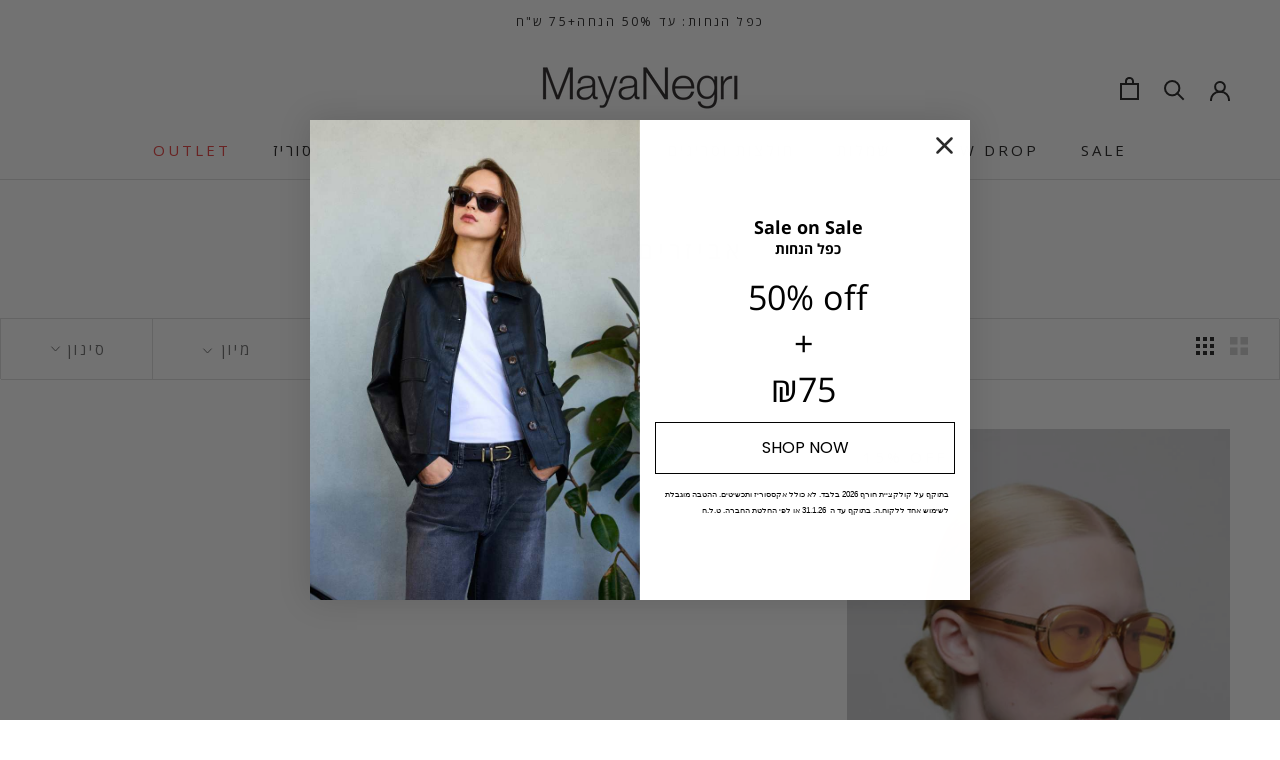

--- FILE ---
content_type: text/html; charset=utf-8
request_url: https://mayanegri.com/collections/%D7%90%D7%91%D7%99%D7%96%D7%A8%D7%99%D7%9D-%D7%91%D7%9E%D7%91%D7%A6%D7%A2
body_size: 37261
content:
<!doctype html>

<html class="no-js  he-align " dir="rtl" lang="he" >
  <head>
    <meta charset="utf-8"> 
    <meta http-equiv="X-UA-Compatible" content="IE=edge,chrome=1">
    <meta name="viewport" content="width=device-width, initial-scale=1.0, height=device-height, minimum-scale=1.0, maximum-scale=1.0">
    <meta name="theme-color" content="">

    <title>
      אביזרים במבצע | מאיה נגרי &ndash; Maya Negri
    </title><meta name="description" content="בית האופנה מאיה נגרי גאה להציג מגוון אקססוריז שיוסיפו סטייל ושיק לכל אאוטפיט שתבחרי. חגורות, תיקים, נעליים וחגורות בייבוא אישי מאיטליה, באיכות הגבוהה ביותר ועם המון סטייל"><link rel="canonical" href="https://mayanegri.com/collections/%d7%90%d7%91%d7%99%d7%96%d7%a8%d7%99%d7%9d-%d7%91%d7%9e%d7%91%d7%a6%d7%a2"><link rel="shortcut icon" href="//mayanegri.com/cdn/shop/files/favicon_24c086ee-711e-4d49-ae72-1ad43423c151_96x.jpg?v=1644480996" type="image/png"><meta property="og:type" content="website">
  <meta property="og:title" content="אביזרים במבצע">
  <meta property="og:image" content="http://mayanegri.com/cdn/shop/files/ANMA_9013.jpg?v=1728806614">
  <meta property="og:image:secure_url" content="https://mayanegri.com/cdn/shop/files/ANMA_9013.jpg?v=1728806614">
  <meta property="og:image:width" content="1000">
  <meta property="og:image:height" content="1333"><meta property="og:description" content="בית האופנה מאיה נגרי גאה להציג מגוון אקססוריז שיוסיפו סטייל ושיק לכל אאוטפיט שתבחרי. חגורות, תיקים, נעליים וחגורות בייבוא אישי מאיטליה, באיכות הגבוהה ביותר ועם המון סטייל"><meta property="og:url" content="https://mayanegri.com/collections/%d7%90%d7%91%d7%99%d7%96%d7%a8%d7%99%d7%9d-%d7%91%d7%9e%d7%91%d7%a6%d7%a2">
<meta property="og:site_name" content="Maya Negri"><meta name="twitter:card" content="summary"><meta name="twitter:title" content="אביזרים במבצע">
  <meta name="twitter:description" content="">
  <meta name="twitter:image" content="https://mayanegri.com/cdn/shop/files/ANMA_9013_600x600_crop_center.jpg?v=1728806614">
    <style>
  @font-face {
  font-family: "Open Sans";
  font-weight: 400;
  font-style: normal;
  font-display: fallback;
  src: url("//mayanegri.com/cdn/fonts/open_sans/opensans_n4.c32e4d4eca5273f6d4ee95ddf54b5bbb75fc9b61.woff2") format("woff2"),
       url("//mayanegri.com/cdn/fonts/open_sans/opensans_n4.5f3406f8d94162b37bfa232b486ac93ee892406d.woff") format("woff");
}

  @font-face {
  font-family: "Open Sans";
  font-weight: 400;
  font-style: normal;
  font-display: fallback;
  src: url("//mayanegri.com/cdn/fonts/open_sans/opensans_n4.c32e4d4eca5273f6d4ee95ddf54b5bbb75fc9b61.woff2") format("woff2"),
       url("//mayanegri.com/cdn/fonts/open_sans/opensans_n4.5f3406f8d94162b37bfa232b486ac93ee892406d.woff") format("woff");
}


  @font-face {
  font-family: "Open Sans";
  font-weight: 700;
  font-style: normal;
  font-display: fallback;
  src: url("//mayanegri.com/cdn/fonts/open_sans/opensans_n7.a9393be1574ea8606c68f4441806b2711d0d13e4.woff2") format("woff2"),
       url("//mayanegri.com/cdn/fonts/open_sans/opensans_n7.7b8af34a6ebf52beb1a4c1d8c73ad6910ec2e553.woff") format("woff");
}

  @font-face {
  font-family: "Open Sans";
  font-weight: 400;
  font-style: italic;
  font-display: fallback;
  src: url("//mayanegri.com/cdn/fonts/open_sans/opensans_i4.6f1d45f7a46916cc95c694aab32ecbf7509cbf33.woff2") format("woff2"),
       url("//mayanegri.com/cdn/fonts/open_sans/opensans_i4.4efaa52d5a57aa9a57c1556cc2b7465d18839daa.woff") format("woff");
}

  @font-face {
  font-family: "Open Sans";
  font-weight: 700;
  font-style: italic;
  font-display: fallback;
  src: url("//mayanegri.com/cdn/fonts/open_sans/opensans_i7.916ced2e2ce15f7fcd95d196601a15e7b89ee9a4.woff2") format("woff2"),
       url("//mayanegri.com/cdn/fonts/open_sans/opensans_i7.99a9cff8c86ea65461de497ade3d515a98f8b32a.woff") format("woff");
}


  :root {
    --heading-font-family : "Open Sans", sans-serif;
    --heading-font-weight : 400;
    --heading-font-style  : normal;

    --text-font-family : "Open Sans", sans-serif;
    --text-font-weight : 400;
    --text-font-style  : normal;

    --base-text-font-size   : 15px;
    --base-button-font-size   : 15px;
    --default-text-font-size: 14px;--background          : #ffffff;
    --background-rgb      : 255, 255, 255;
    --light-background    : #ffffff;
    --light-background-rgb: 255, 255, 255;
    --heading-color       : #1c1b1b;
    --text-color          : #1c1b1b;
    --text-color-rgb      : 28, 27, 27;
    --text-color-light    : #6a6a6a;
    --text-color-light-rgb: 106, 106, 106;
    --link-color          : #6a6a6a;
    --link-color-rgb      : 106, 106, 106;
    --border-color        : #dddddd;
    --border-color-rgb    : 221, 221, 221;

    --button-background    : #000000;
    --button-background-rgb: 0, 0, 0;
    --button-text-color    : #ffffff;

    --header-background       : #ffffff;
    --header-heading-color    : #1c1b1b;
    --header-light-text-color : #6a6a6a;
    --header-border-color     : #dddddd;

    --footer-background    : #ffffff;
    --footer-text-color    : #6a6a6a;
    --footer-heading-color : #1c1b1b;
    --footer-border-color  : #e9e9e9;

    --navigation-background      : #ffffff;
    --navigation-background-rgb  : 255, 255, 255;
    --navigation-text-color      : #1c1b1b;
    --navigation-text-color-light: rgba(28, 27, 27, 0.5);
    --navigation-border-color    : rgba(28, 27, 27, 0.25);

    --newsletter-popup-background     : #000000;
    --newsletter-popup-text-color     : #ffffff;
    --newsletter-popup-text-color-rgb : 255, 255, 255;

    --secondary-elements-background       : #000000;
    --secondary-elements-background-rgb   : 0, 0, 0;
    --secondary-elements-text-color       : #ffffff;
    --secondary-elements-text-color-light : rgba(255, 255, 255, 0.5);
    --secondary-elements-border-color     : rgba(255, 255, 255, 0.25);

    --product-sale-price-color    : #f94c43;
    --product-sale-price-color-rgb: 249, 76, 67;
    --product-star-rating: #f6a429;

    /* Shopify related variables */
    --payment-terms-background-color: #ffffff;

    /* Products */

    --horizontal-spacing-four-products-per-row: 60px;
        --horizontal-spacing-two-products-per-row : 60px;

    --vertical-spacing-four-products-per-row: 80px;
        --vertical-spacing-two-products-per-row : 100px;

    /* Animation */
    --drawer-transition-timing: cubic-bezier(0.645, 0.045, 0.355, 1);
    --header-base-height: 80px; /* We set a default for browsers that do not support CSS variables */

    /* Cursors */
    --cursor-zoom-in-svg    : url(//mayanegri.com/cdn/shop/t/120/assets/cursor-zoom-in.svg?v=170532930330058140181768312927);
    --cursor-zoom-in-2x-svg : url(//mayanegri.com/cdn/shop/t/120/assets/cursor-zoom-in-2x.svg?v=56685658183649387561768312927);
  }
</style>

<script>
  // IE11 does not have support for CSS variables, so we have to polyfill them
  if (!(((window || {}).CSS || {}).supports && window.CSS.supports('(--a: 0)'))) {
    const script = document.createElement('script');
    script.type = 'text/javascript';
    script.src = 'https://cdn.jsdelivr.net/npm/css-vars-ponyfill@2';
    script.onload = function() {
      cssVars({});
    };

    document.getElementsByTagName('head')[0].appendChild(script);
  }
</script>

    <script>window.performance && window.performance.mark && window.performance.mark('shopify.content_for_header.start');</script><meta name="google-site-verification" content="5I9EIsVyZW1KZZl1nvFwjvYp_56kQTXxjKKIbnsDCow">
<meta id="shopify-digital-wallet" name="shopify-digital-wallet" content="/47645491362/digital_wallets/dialog">
<meta name="shopify-checkout-api-token" content="1af3e2c68ab624700ab4ba428bda4172">
<meta id="in-context-paypal-metadata" data-shop-id="47645491362" data-venmo-supported="false" data-environment="production" data-locale="en_US" data-paypal-v4="true" data-currency="ILS">
<link rel="alternate" type="application/atom+xml" title="Feed" href="/collections/%D7%90%D7%91%D7%99%D7%96%D7%A8%D7%99%D7%9D-%D7%91%D7%9E%D7%91%D7%A6%D7%A2.atom" />
<link rel="alternate" type="application/json+oembed" href="https://mayanegri.com/collections/%d7%90%d7%91%d7%99%d7%96%d7%a8%d7%99%d7%9d-%d7%91%d7%9e%d7%91%d7%a6%d7%a2.oembed">
<script async="async" src="/checkouts/internal/preloads.js?locale=he-IL"></script>
<script id="shopify-features" type="application/json">{"accessToken":"1af3e2c68ab624700ab4ba428bda4172","betas":["rich-media-storefront-analytics"],"domain":"mayanegri.com","predictiveSearch":false,"shopId":47645491362,"locale":"he"}</script>
<script>var Shopify = Shopify || {};
Shopify.shop = "maya-negri.myshopify.com";
Shopify.locale = "he";
Shopify.currency = {"active":"ILS","rate":"1.0"};
Shopify.country = "IL";
Shopify.theme = {"name":"Zissu LTD - 13\/1","id":155747057877,"schema_name":"Prestige","schema_version":"9.3.0","theme_store_id":855,"role":"main"};
Shopify.theme.handle = "null";
Shopify.theme.style = {"id":null,"handle":null};
Shopify.cdnHost = "mayanegri.com/cdn";
Shopify.routes = Shopify.routes || {};
Shopify.routes.root = "/";</script>
<script type="module">!function(o){(o.Shopify=o.Shopify||{}).modules=!0}(window);</script>
<script>!function(o){function n(){var o=[];function n(){o.push(Array.prototype.slice.apply(arguments))}return n.q=o,n}var t=o.Shopify=o.Shopify||{};t.loadFeatures=n(),t.autoloadFeatures=n()}(window);</script>
<script id="shop-js-analytics" type="application/json">{"pageType":"collection"}</script>
<script defer="defer" async type="module" src="//mayanegri.com/cdn/shopifycloud/shop-js/modules/v2/client.init-shop-cart-sync_WVOgQShq.en.esm.js"></script>
<script defer="defer" async type="module" src="//mayanegri.com/cdn/shopifycloud/shop-js/modules/v2/chunk.common_C_13GLB1.esm.js"></script>
<script defer="defer" async type="module" src="//mayanegri.com/cdn/shopifycloud/shop-js/modules/v2/chunk.modal_CLfMGd0m.esm.js"></script>
<script type="module">
  await import("//mayanegri.com/cdn/shopifycloud/shop-js/modules/v2/client.init-shop-cart-sync_WVOgQShq.en.esm.js");
await import("//mayanegri.com/cdn/shopifycloud/shop-js/modules/v2/chunk.common_C_13GLB1.esm.js");
await import("//mayanegri.com/cdn/shopifycloud/shop-js/modules/v2/chunk.modal_CLfMGd0m.esm.js");

  window.Shopify.SignInWithShop?.initShopCartSync?.({"fedCMEnabled":true,"windoidEnabled":true});

</script>
<script>(function() {
  var isLoaded = false;
  function asyncLoad() {
    if (isLoaded) return;
    isLoaded = true;
    var urls = ["https:\/\/static.klaviyo.com\/onsite\/js\/klaviyo.js?company_id=TpEMq9\u0026shop=maya-negri.myshopify.com","https:\/\/static.klaviyo.com\/onsite\/js\/klaviyo.js?company_id=TpEMq9\u0026shop=maya-negri.myshopify.com","https:\/\/str.rise-ai.com\/?shop=maya-negri.myshopify.com","https:\/\/strn.rise-ai.com\/?shop=maya-negri.myshopify.com","\/\/www.powr.io\/powr.js?powr-token=maya-negri.myshopify.com\u0026external-type=shopify\u0026shop=maya-negri.myshopify.com","https:\/\/cdn.nfcube.com\/instafeed-331e73b4e37a44d185edc257c0d18956.js?shop=maya-negri.myshopify.com"];
    for (var i = 0; i < urls.length; i++) {
      var s = document.createElement('script');
      s.type = 'text/javascript';
      s.async = true;
      s.src = urls[i];
      var x = document.getElementsByTagName('script')[0];
      x.parentNode.insertBefore(s, x);
    }
  };
  if(window.attachEvent) {
    window.attachEvent('onload', asyncLoad);
  } else {
    window.addEventListener('load', asyncLoad, false);
  }
})();</script>
<script id="__st">var __st={"a":47645491362,"offset":7200,"reqid":"3e6ffb00-e925-4a62-a735-07488b0a0ddf-1769544524","pageurl":"mayanegri.com\/collections\/%D7%90%D7%91%D7%99%D7%96%D7%A8%D7%99%D7%9D-%D7%91%D7%9E%D7%91%D7%A6%D7%A2","u":"ba80fd28b2e6","p":"collection","rtyp":"collection","rid":403940573397};</script>
<script>window.ShopifyPaypalV4VisibilityTracking = true;</script>
<script id="captcha-bootstrap">!function(){'use strict';const t='contact',e='account',n='new_comment',o=[[t,t],['blogs',n],['comments',n],[t,'customer']],c=[[e,'customer_login'],[e,'guest_login'],[e,'recover_customer_password'],[e,'create_customer']],r=t=>t.map((([t,e])=>`form[action*='/${t}']:not([data-nocaptcha='true']) input[name='form_type'][value='${e}']`)).join(','),a=t=>()=>t?[...document.querySelectorAll(t)].map((t=>t.form)):[];function s(){const t=[...o],e=r(t);return a(e)}const i='password',u='form_key',d=['recaptcha-v3-token','g-recaptcha-response','h-captcha-response',i],f=()=>{try{return window.sessionStorage}catch{return}},m='__shopify_v',_=t=>t.elements[u];function p(t,e,n=!1){try{const o=window.sessionStorage,c=JSON.parse(o.getItem(e)),{data:r}=function(t){const{data:e,action:n}=t;return t[m]||n?{data:e,action:n}:{data:t,action:n}}(c);for(const[e,n]of Object.entries(r))t.elements[e]&&(t.elements[e].value=n);n&&o.removeItem(e)}catch(o){console.error('form repopulation failed',{error:o})}}const l='form_type',E='cptcha';function T(t){t.dataset[E]=!0}const w=window,h=w.document,L='Shopify',v='ce_forms',y='captcha';let A=!1;((t,e)=>{const n=(g='f06e6c50-85a8-45c8-87d0-21a2b65856fe',I='https://cdn.shopify.com/shopifycloud/storefront-forms-hcaptcha/ce_storefront_forms_captcha_hcaptcha.v1.5.2.iife.js',D={infoText:'Protected by hCaptcha',privacyText:'Privacy',termsText:'Terms'},(t,e,n)=>{const o=w[L][v],c=o.bindForm;if(c)return c(t,g,e,D).then(n);var r;o.q.push([[t,g,e,D],n]),r=I,A||(h.body.append(Object.assign(h.createElement('script'),{id:'captcha-provider',async:!0,src:r})),A=!0)});var g,I,D;w[L]=w[L]||{},w[L][v]=w[L][v]||{},w[L][v].q=[],w[L][y]=w[L][y]||{},w[L][y].protect=function(t,e){n(t,void 0,e),T(t)},Object.freeze(w[L][y]),function(t,e,n,w,h,L){const[v,y,A,g]=function(t,e,n){const i=e?o:[],u=t?c:[],d=[...i,...u],f=r(d),m=r(i),_=r(d.filter((([t,e])=>n.includes(e))));return[a(f),a(m),a(_),s()]}(w,h,L),I=t=>{const e=t.target;return e instanceof HTMLFormElement?e:e&&e.form},D=t=>v().includes(t);t.addEventListener('submit',(t=>{const e=I(t);if(!e)return;const n=D(e)&&!e.dataset.hcaptchaBound&&!e.dataset.recaptchaBound,o=_(e),c=g().includes(e)&&(!o||!o.value);(n||c)&&t.preventDefault(),c&&!n&&(function(t){try{if(!f())return;!function(t){const e=f();if(!e)return;const n=_(t);if(!n)return;const o=n.value;o&&e.removeItem(o)}(t);const e=Array.from(Array(32),(()=>Math.random().toString(36)[2])).join('');!function(t,e){_(t)||t.append(Object.assign(document.createElement('input'),{type:'hidden',name:u})),t.elements[u].value=e}(t,e),function(t,e){const n=f();if(!n)return;const o=[...t.querySelectorAll(`input[type='${i}']`)].map((({name:t})=>t)),c=[...d,...o],r={};for(const[a,s]of new FormData(t).entries())c.includes(a)||(r[a]=s);n.setItem(e,JSON.stringify({[m]:1,action:t.action,data:r}))}(t,e)}catch(e){console.error('failed to persist form',e)}}(e),e.submit())}));const S=(t,e)=>{t&&!t.dataset[E]&&(n(t,e.some((e=>e===t))),T(t))};for(const o of['focusin','change'])t.addEventListener(o,(t=>{const e=I(t);D(e)&&S(e,y())}));const B=e.get('form_key'),M=e.get(l),P=B&&M;t.addEventListener('DOMContentLoaded',(()=>{const t=y();if(P)for(const e of t)e.elements[l].value===M&&p(e,B);[...new Set([...A(),...v().filter((t=>'true'===t.dataset.shopifyCaptcha))])].forEach((e=>S(e,t)))}))}(h,new URLSearchParams(w.location.search),n,t,e,['guest_login'])})(!0,!0)}();</script>
<script integrity="sha256-4kQ18oKyAcykRKYeNunJcIwy7WH5gtpwJnB7kiuLZ1E=" data-source-attribution="shopify.loadfeatures" defer="defer" src="//mayanegri.com/cdn/shopifycloud/storefront/assets/storefront/load_feature-a0a9edcb.js" crossorigin="anonymous"></script>
<script data-source-attribution="shopify.dynamic_checkout.dynamic.init">var Shopify=Shopify||{};Shopify.PaymentButton=Shopify.PaymentButton||{isStorefrontPortableWallets:!0,init:function(){window.Shopify.PaymentButton.init=function(){};var t=document.createElement("script");t.src="https://mayanegri.com/cdn/shopifycloud/portable-wallets/latest/portable-wallets.he.js",t.type="module",document.head.appendChild(t)}};
</script>
<script data-source-attribution="shopify.dynamic_checkout.buyer_consent">
  function portableWalletsHideBuyerConsent(e){var t=document.getElementById("shopify-buyer-consent"),n=document.getElementById("shopify-subscription-policy-button");t&&n&&(t.classList.add("hidden"),t.setAttribute("aria-hidden","true"),n.removeEventListener("click",e))}function portableWalletsShowBuyerConsent(e){var t=document.getElementById("shopify-buyer-consent"),n=document.getElementById("shopify-subscription-policy-button");t&&n&&(t.classList.remove("hidden"),t.removeAttribute("aria-hidden"),n.addEventListener("click",e))}window.Shopify?.PaymentButton&&(window.Shopify.PaymentButton.hideBuyerConsent=portableWalletsHideBuyerConsent,window.Shopify.PaymentButton.showBuyerConsent=portableWalletsShowBuyerConsent);
</script>
<script data-source-attribution="shopify.dynamic_checkout.cart.bootstrap">document.addEventListener("DOMContentLoaded",(function(){function t(){return document.querySelector("shopify-accelerated-checkout-cart, shopify-accelerated-checkout")}if(t())Shopify.PaymentButton.init();else{new MutationObserver((function(e,n){t()&&(Shopify.PaymentButton.init(),n.disconnect())})).observe(document.body,{childList:!0,subtree:!0})}}));
</script>
<link id="shopify-accelerated-checkout-styles" rel="stylesheet" media="screen" href="https://mayanegri.com/cdn/shopifycloud/portable-wallets/latest/accelerated-checkout-backwards-compat.css" crossorigin="anonymous">
<style id="shopify-accelerated-checkout-cart">
        #shopify-buyer-consent {
  margin-top: 1em;
  display: inline-block;
  width: 100%;
}

#shopify-buyer-consent.hidden {
  display: none;
}

#shopify-subscription-policy-button {
  background: none;
  border: none;
  padding: 0;
  text-decoration: underline;
  font-size: inherit;
  cursor: pointer;
}

#shopify-subscription-policy-button::before {
  box-shadow: none;
}

      </style>

<script>window.performance && window.performance.mark && window.performance.mark('shopify.content_for_header.end');</script>

    <link rel="stylesheet" href="//mayanegri.com/cdn/shop/t/120/assets/theme.css?v=142928368979946607941768312927">

    <script>// This allows to expose several variables to the global scope, to be used in scripts
      window.theme = {
        pageType: "collection",
        moneyFormat: "{{amount}} ₪",
        moneyWithCurrencyFormat: "{{amount}} ₪",
        currencyCodeEnabled: false,
        productImageSize: "natural",
        searchMode: "product,article,page",
        showPageTransition: false,
        showElementStaggering: true,
        showImageZooming: true
      };

      window.routes = {
        rootUrl: "\/",
        rootUrlWithoutSlash: '',
        cartUrl: "\/cart",
        cartAddUrl: "\/cart\/add",
        cartChangeUrl: "\/cart\/change",
        searchUrl: "\/search",
        productRecommendationsUrl: "\/recommendations\/products"
      };

      window.languages = {
        cartAddNote: "בקשות מיוחדות?",
        cartEditNote: "עריכת הערה למוכר",
        productImageLoadingError: "תקלה בטעינת התמונה. יש לרענן את הדף.",
        productFormAddToCart: "הוספה לסל",
        productFormUnavailable: "לא זמין",
        productFormSoldOut: "אזל מהמלאי",
        shippingEstimatorOneResult: "אופציה אפשרית אחת:",
        shippingEstimatorMoreResults: "{{count}} אופציות אפשריות:",
        shippingEstimatorNoResults: "לא ניתן היה למצוא משלוח"
      };

      window.lazySizesConfig = {
        loadHidden: false,
        hFac: 0.5,
        expFactor: 2,
        ricTimeout: 150,
        lazyClass: 'Image--lazyLoad',
        loadingClass: 'Image--lazyLoading',
        loadedClass: 'Image--lazyLoaded'
      };

      document.documentElement.className = document.documentElement.className.replace('no-js', 'js');
      document.documentElement.style.setProperty('--window-height', window.innerHeight + 'px');

      // We do a quick detection of some features (we could use Modernizr but for so little...)
      (function() {
        document.documentElement.className += ((window.CSS && window.CSS.supports('(position: sticky) or (position: -webkit-sticky)')) ? ' supports-sticky' : ' no-supports-sticky');
        document.documentElement.className += (window.matchMedia('(-moz-touch-enabled: 1), (hover: none)')).matches ? ' no-supports-hover' : ' supports-hover';
      }());

      
    </script>

    <script src="https://ajax.googleapis.com/ajax/libs/jquery/3.7.1/jquery.min.js" defer></script>
    

    
    <script src="//mayanegri.com/cdn/shop/t/120/assets/lazysizes.min.js?v=174358363404432586981768312927" async></script><script src="//mayanegri.com/cdn/shop/t/120/assets/libs.min.js?v=26178543184394469741768312927" defer></script>
    <script src="//mayanegri.com/cdn/shop/t/120/assets/theme.js?v=117627120750892180871768312927" defer></script>
    <script src="//mayanegri.com/cdn/shop/t/120/assets/custom.js?v=170279632585643832921768312927" defer></script>

    <script>
      (function () {
        window.onpageshow = function() {
          if (window.theme.showPageTransition) {
            var pageTransition = document.querySelector('.PageTransition');

            if (pageTransition) {
              pageTransition.style.visibility = 'visible';
              pageTransition.style.opacity = '0';
            }
          }

          // When the page is loaded from the cache, we have to reload the cart content
          document.documentElement.dispatchEvent(new CustomEvent('cart:refresh', {
            bubbles: true
          }));
        };
      })();
    </script>
    <!-- WhatsApp CSS -->
    <link href="//mayanegri.com/cdn/shop/t/120/assets/floating-wpp.css?v=153630189694245627701768312927" rel="stylesheet" type="text/css" media="all" />
    
    


  <script type="application/ld+json">
  {
    "@context": "http://schema.org",
    "@type": "BreadcrumbList",
  "itemListElement": [{
      "@type": "ListItem",
      "position": 1,
      "name": "",
      "item": "https://mayanegri.com"
    },{
          "@type": "ListItem",
          "position": 2,
          "name": "אביזרים במבצע",
          "item": "https://mayanegri.com/collections/%D7%90%D7%91%D7%99%D7%96%D7%A8%D7%99%D7%9D-%D7%91%D7%9E%D7%91%D7%A6%D7%A2"
        }]
  }
  </script>

    <script src="//mayanegri.com/cdn/shop/t/120/assets/ajaxinate.js?v=53151338441959306961768312927" type="text/javascript"></script>
    <script src="//mayanegri.com/cdn/shop/t/120/assets/jquery.min.js?v=115860211936397945481768312927" type="text/javascript"></script> 
    <link href="//mayanegri.com/cdn/shop/t/120/assets/dev.scss.css?v=114300022425697240621768312927" rel="stylesheet" type="text/css" media="all" />
  

<link rel="preload" href="//mayanegri.com/cdn/shop/t/120/assets/limoniapps-discountninja.css?v=86281841488252659931768312927" as="style" onload="this.onload=null;this.rel='stylesheet'">
<noscript><link rel="stylesheet" href="//mayanegri.com/cdn/shop/t/120/assets/limoniapps-discountninja.css?v=86281841488252659931768312927"></noscript>


<script type="text/javascript">
try { var a = window.location.href.replace(window.location.hash, ""); var b = [], hash; var c = a.slice(a.indexOf('?') + 1).split('&'); for (var i = 0; i < c.length; i++) {hash = c[i].split('='); b.push(hash[0]); b[hash[0]] = hash[1];} var d = b["token"]; var e = b["discountcode"]; var f = 'limoniapps-discountninja-'; if (d) sessionStorage.setItem(f + 'savedtoken', d); if (e) sessionStorage.setItem(f + 'saveddiscountcode', e); } catch (e) { var a = 0; }
try { if(null==EventTarget.prototype.original_limoniAppsDiscountNinja_addEventListener){EventTarget.prototype.original_limoniAppsDiscountNinja_addEventListener=EventTarget.prototype.addEventListener,EventTarget.prototype.addEventListener=function(n,i,t){this.limoniAppsDiscountNinjaAllHandlers=this.limoniAppsDiscountNinjaAllHandlers||[],this.limoniAppsDiscountNinjaAllHandlers.push({typ:n,fn:i,opt:t}),this.original_limoniAppsDiscountNinja_addEventListener(n,i,t)}} } catch (e) { var a = 0; }
</script><!-- clarity.microsoft -->
<script type="text/javascript">
    (function(c,l,a,r,i,t,y){
        c[a]=c[a]||function(){(c[a].q=c[a].q||[]).push(arguments)};
        t=l.createElement(r);t.async=1;t.src="https://www.clarity.ms/tag/"+i;
        y=l.getElementsByTagName(r)[0];y.parentNode.insertBefore(t,y);
    })(window, document, "clarity", "script", "4vdpz5so75");
</script>
 <!-- end.clarity.microsoft -->

    

  <!-- Google Tag Manager new -->
<script>(function(w,d,s,l,i){w[l]=w[l]||[];w[l].push({'gtm.start':
new Date().getTime(),event:'gtm.js'});var f=d.getElementsByTagName(s)[0],
j=d.createElement(s),dl=l!='dataLayer'?'&l='+l:'';j.async=true;j.src=
'https://www.googletagmanager.com/gtm.js?id='+i+dl;f.parentNode.insertBefore(j,f);
})(window,document,'script','dataLayer','GTM-T6D5CRV');</script>
<!-- End Google Tag Manager -->
<!-- Maya Negri -->
    



<!-- 0 -->


<script>
document.addEventListener('DOMContentLoaded', function() {
  new MutationObserver(mutations => {
    mutations.forEach(m => {
      if (m.type === 'attributes' && m.attributeName === 'style' && m.target.style.transform.includes('translate3d(-')) {
        m.target.style.setProperty('transform', m.target.style.transform.replace(/translate3d\(-(\d+)px/g, 'translate3d($1px'), 'important');
      }
    });
  }).observe(document.querySelector('.essential_annoucement_bar_glide__slides'), { attributes: true, attributeFilter: ['style'], subtree: true });
});
</script>
























































































































































































































































































































































































































<script>
document.addEventListener('DOMContentLoaded', function() {
  function refreshFlickityLayout() {
    document.querySelectorAll('.flickity-enabled').forEach(el => {
      const flkty = Flickity.data(el);
      if (flkty) {
        // Full recalculation for width + height
        flkty.reloadCells();
        flkty.resize();
        flkty.reposition();

        // 🔹 Reset translateX misalignment
        // Select current slide again to realign the viewport
        const selectedIndex = flkty.selectedIndex || 0;
        flkty.select(selectedIndex, false, true);
      }
    });
  }

  // Run once after load
  setTimeout(refreshFlickityLayout, 1000);

  // Run again on resize / orientation change
  window.addEventListener('resize', refreshFlickityLayout);
  window.addEventListener('orientationchange', refreshFlickityLayout);

  // Optional: run again when lazy images load
  if (window.lazySizes && lazySizes.autoSizer) {
    document.addEventListener('lazybeforeunveil', refreshFlickityLayout);
  }
});
</script>
<style>
  .flickity-viewport {
  width: 100%;
  overflow: hidden;
}

.flickity-slider {
  display: flex;
}

</style>






<!-- BEGIN app block: shopify://apps/hoppy-announcement/blocks/announcement_bar/d2e8891a-aaaa-4f06-b0dd-9279aab09811 --><link href="https://cdn.shopify.com/extensions/019bfe0f-3b5c-7b86-a231-a76333b0b84c/hoppy-announcement-bar-176/assets/swiper.css" rel="stylesheet">
<script src="https://cdn.shopify.com/extensions/019bfe0f-3b5c-7b86-a231-a76333b0b84c/hoppy-announcement-bar-176/assets/swiper.js" defer></script>

<script src="https://cdn.shopify.com/extensions/019bfe0f-3b5c-7b86-a231-a76333b0b84c/hoppy-announcement-bar-176/assets/announcement-tracker.js" defer></script>
<script src="https://cdn.shopify.com/extensions/019bfe0f-3b5c-7b86-a231-a76333b0b84c/hoppy-announcement-bar-176/assets/script.js" defer></script>

<script>
  window.announcementMeta = {
    collections: null,
    shopLanguage: "he",
    productId: "",
    pageType:"collection"
  };window.announcementData ={announcements: []}</script>


<!-- END app block --><link href="https://cdn.shopify.com/extensions/019bfe0f-3b5c-7b86-a231-a76333b0b84c/hoppy-announcement-bar-176/assets/announcement-bar.css" rel="stylesheet" type="text/css" media="all">
<link href="https://monorail-edge.shopifysvc.com" rel="dns-prefetch">
<script>(function(){if ("sendBeacon" in navigator && "performance" in window) {try {var session_token_from_headers = performance.getEntriesByType('navigation')[0].serverTiming.find(x => x.name == '_s').description;} catch {var session_token_from_headers = undefined;}var session_cookie_matches = document.cookie.match(/_shopify_s=([^;]*)/);var session_token_from_cookie = session_cookie_matches && session_cookie_matches.length === 2 ? session_cookie_matches[1] : "";var session_token = session_token_from_headers || session_token_from_cookie || "";function handle_abandonment_event(e) {var entries = performance.getEntries().filter(function(entry) {return /monorail-edge.shopifysvc.com/.test(entry.name);});if (!window.abandonment_tracked && entries.length === 0) {window.abandonment_tracked = true;var currentMs = Date.now();var navigation_start = performance.timing.navigationStart;var payload = {shop_id: 47645491362,url: window.location.href,navigation_start,duration: currentMs - navigation_start,session_token,page_type: "collection"};window.navigator.sendBeacon("https://monorail-edge.shopifysvc.com/v1/produce", JSON.stringify({schema_id: "online_store_buyer_site_abandonment/1.1",payload: payload,metadata: {event_created_at_ms: currentMs,event_sent_at_ms: currentMs}}));}}window.addEventListener('pagehide', handle_abandonment_event);}}());</script>
<script id="web-pixels-manager-setup">(function e(e,d,r,n,o){if(void 0===o&&(o={}),!Boolean(null===(a=null===(i=window.Shopify)||void 0===i?void 0:i.analytics)||void 0===a?void 0:a.replayQueue)){var i,a;window.Shopify=window.Shopify||{};var t=window.Shopify;t.analytics=t.analytics||{};var s=t.analytics;s.replayQueue=[],s.publish=function(e,d,r){return s.replayQueue.push([e,d,r]),!0};try{self.performance.mark("wpm:start")}catch(e){}var l=function(){var e={modern:/Edge?\/(1{2}[4-9]|1[2-9]\d|[2-9]\d{2}|\d{4,})\.\d+(\.\d+|)|Firefox\/(1{2}[4-9]|1[2-9]\d|[2-9]\d{2}|\d{4,})\.\d+(\.\d+|)|Chrom(ium|e)\/(9{2}|\d{3,})\.\d+(\.\d+|)|(Maci|X1{2}).+ Version\/(15\.\d+|(1[6-9]|[2-9]\d|\d{3,})\.\d+)([,.]\d+|)( \(\w+\)|)( Mobile\/\w+|) Safari\/|Chrome.+OPR\/(9{2}|\d{3,})\.\d+\.\d+|(CPU[ +]OS|iPhone[ +]OS|CPU[ +]iPhone|CPU IPhone OS|CPU iPad OS)[ +]+(15[._]\d+|(1[6-9]|[2-9]\d|\d{3,})[._]\d+)([._]\d+|)|Android:?[ /-](13[3-9]|1[4-9]\d|[2-9]\d{2}|\d{4,})(\.\d+|)(\.\d+|)|Android.+Firefox\/(13[5-9]|1[4-9]\d|[2-9]\d{2}|\d{4,})\.\d+(\.\d+|)|Android.+Chrom(ium|e)\/(13[3-9]|1[4-9]\d|[2-9]\d{2}|\d{4,})\.\d+(\.\d+|)|SamsungBrowser\/([2-9]\d|\d{3,})\.\d+/,legacy:/Edge?\/(1[6-9]|[2-9]\d|\d{3,})\.\d+(\.\d+|)|Firefox\/(5[4-9]|[6-9]\d|\d{3,})\.\d+(\.\d+|)|Chrom(ium|e)\/(5[1-9]|[6-9]\d|\d{3,})\.\d+(\.\d+|)([\d.]+$|.*Safari\/(?![\d.]+ Edge\/[\d.]+$))|(Maci|X1{2}).+ Version\/(10\.\d+|(1[1-9]|[2-9]\d|\d{3,})\.\d+)([,.]\d+|)( \(\w+\)|)( Mobile\/\w+|) Safari\/|Chrome.+OPR\/(3[89]|[4-9]\d|\d{3,})\.\d+\.\d+|(CPU[ +]OS|iPhone[ +]OS|CPU[ +]iPhone|CPU IPhone OS|CPU iPad OS)[ +]+(10[._]\d+|(1[1-9]|[2-9]\d|\d{3,})[._]\d+)([._]\d+|)|Android:?[ /-](13[3-9]|1[4-9]\d|[2-9]\d{2}|\d{4,})(\.\d+|)(\.\d+|)|Mobile Safari.+OPR\/([89]\d|\d{3,})\.\d+\.\d+|Android.+Firefox\/(13[5-9]|1[4-9]\d|[2-9]\d{2}|\d{4,})\.\d+(\.\d+|)|Android.+Chrom(ium|e)\/(13[3-9]|1[4-9]\d|[2-9]\d{2}|\d{4,})\.\d+(\.\d+|)|Android.+(UC? ?Browser|UCWEB|U3)[ /]?(15\.([5-9]|\d{2,})|(1[6-9]|[2-9]\d|\d{3,})\.\d+)\.\d+|SamsungBrowser\/(5\.\d+|([6-9]|\d{2,})\.\d+)|Android.+MQ{2}Browser\/(14(\.(9|\d{2,})|)|(1[5-9]|[2-9]\d|\d{3,})(\.\d+|))(\.\d+|)|K[Aa][Ii]OS\/(3\.\d+|([4-9]|\d{2,})\.\d+)(\.\d+|)/},d=e.modern,r=e.legacy,n=navigator.userAgent;return n.match(d)?"modern":n.match(r)?"legacy":"unknown"}(),u="modern"===l?"modern":"legacy",c=(null!=n?n:{modern:"",legacy:""})[u],f=function(e){return[e.baseUrl,"/wpm","/b",e.hashVersion,"modern"===e.buildTarget?"m":"l",".js"].join("")}({baseUrl:d,hashVersion:r,buildTarget:u}),m=function(e){var d=e.version,r=e.bundleTarget,n=e.surface,o=e.pageUrl,i=e.monorailEndpoint;return{emit:function(e){var a=e.status,t=e.errorMsg,s=(new Date).getTime(),l=JSON.stringify({metadata:{event_sent_at_ms:s},events:[{schema_id:"web_pixels_manager_load/3.1",payload:{version:d,bundle_target:r,page_url:o,status:a,surface:n,error_msg:t},metadata:{event_created_at_ms:s}}]});if(!i)return console&&console.warn&&console.warn("[Web Pixels Manager] No Monorail endpoint provided, skipping logging."),!1;try{return self.navigator.sendBeacon.bind(self.navigator)(i,l)}catch(e){}var u=new XMLHttpRequest;try{return u.open("POST",i,!0),u.setRequestHeader("Content-Type","text/plain"),u.send(l),!0}catch(e){return console&&console.warn&&console.warn("[Web Pixels Manager] Got an unhandled error while logging to Monorail."),!1}}}}({version:r,bundleTarget:l,surface:e.surface,pageUrl:self.location.href,monorailEndpoint:e.monorailEndpoint});try{o.browserTarget=l,function(e){var d=e.src,r=e.async,n=void 0===r||r,o=e.onload,i=e.onerror,a=e.sri,t=e.scriptDataAttributes,s=void 0===t?{}:t,l=document.createElement("script"),u=document.querySelector("head"),c=document.querySelector("body");if(l.async=n,l.src=d,a&&(l.integrity=a,l.crossOrigin="anonymous"),s)for(var f in s)if(Object.prototype.hasOwnProperty.call(s,f))try{l.dataset[f]=s[f]}catch(e){}if(o&&l.addEventListener("load",o),i&&l.addEventListener("error",i),u)u.appendChild(l);else{if(!c)throw new Error("Did not find a head or body element to append the script");c.appendChild(l)}}({src:f,async:!0,onload:function(){if(!function(){var e,d;return Boolean(null===(d=null===(e=window.Shopify)||void 0===e?void 0:e.analytics)||void 0===d?void 0:d.initialized)}()){var d=window.webPixelsManager.init(e)||void 0;if(d){var r=window.Shopify.analytics;r.replayQueue.forEach((function(e){var r=e[0],n=e[1],o=e[2];d.publishCustomEvent(r,n,o)})),r.replayQueue=[],r.publish=d.publishCustomEvent,r.visitor=d.visitor,r.initialized=!0}}},onerror:function(){return m.emit({status:"failed",errorMsg:"".concat(f," has failed to load")})},sri:function(e){var d=/^sha384-[A-Za-z0-9+/=]+$/;return"string"==typeof e&&d.test(e)}(c)?c:"",scriptDataAttributes:o}),m.emit({status:"loading"})}catch(e){m.emit({status:"failed",errorMsg:(null==e?void 0:e.message)||"Unknown error"})}}})({shopId: 47645491362,storefrontBaseUrl: "https://mayanegri.com",extensionsBaseUrl: "https://extensions.shopifycdn.com/cdn/shopifycloud/web-pixels-manager",monorailEndpoint: "https://monorail-edge.shopifysvc.com/unstable/produce_batch",surface: "storefront-renderer",enabledBetaFlags: ["2dca8a86"],webPixelsConfigList: [{"id":"1735360725","configuration":"{\"accountID\":\"TpEMq9\",\"webPixelConfig\":\"eyJlbmFibGVBZGRlZFRvQ2FydEV2ZW50cyI6IHRydWV9\"}","eventPayloadVersion":"v1","runtimeContext":"STRICT","scriptVersion":"524f6c1ee37bacdca7657a665bdca589","type":"APP","apiClientId":123074,"privacyPurposes":["ANALYTICS","MARKETING"],"dataSharingAdjustments":{"protectedCustomerApprovalScopes":["read_customer_address","read_customer_email","read_customer_name","read_customer_personal_data","read_customer_phone"]}},{"id":"409927893","configuration":"{\"config\":\"{\\\"google_tag_ids\\\":[\\\"G-NPQWZCWLMX\\\",\\\"AW-468322426\\\",\\\"GT-NGK2NK6\\\"],\\\"target_country\\\":\\\"IL\\\",\\\"gtag_events\\\":[{\\\"type\\\":\\\"begin_checkout\\\",\\\"action_label\\\":[\\\"G-NPQWZCWLMX\\\",\\\"AW-468322426\\\/MqJNCNWg5usBEPqQqN8B\\\"]},{\\\"type\\\":\\\"search\\\",\\\"action_label\\\":[\\\"G-NPQWZCWLMX\\\",\\\"AW-468322426\\\/7_YrCNig5usBEPqQqN8B\\\"]},{\\\"type\\\":\\\"view_item\\\",\\\"action_label\\\":[\\\"G-NPQWZCWLMX\\\",\\\"AW-468322426\\\/0gITCIqg5usBEPqQqN8B\\\",\\\"MC-TZY08CS7N9\\\"]},{\\\"type\\\":\\\"purchase\\\",\\\"action_label\\\":[\\\"G-NPQWZCWLMX\\\",\\\"AW-468322426\\\/FY-PCIeg5usBEPqQqN8B\\\",\\\"MC-TZY08CS7N9\\\"]},{\\\"type\\\":\\\"page_view\\\",\\\"action_label\\\":[\\\"G-NPQWZCWLMX\\\",\\\"AW-468322426\\\/nPpGCISg5usBEPqQqN8B\\\",\\\"MC-TZY08CS7N9\\\"]},{\\\"type\\\":\\\"add_payment_info\\\",\\\"action_label\\\":[\\\"G-NPQWZCWLMX\\\",\\\"AW-468322426\\\/pTWvCNug5usBEPqQqN8B\\\"]},{\\\"type\\\":\\\"add_to_cart\\\",\\\"action_label\\\":[\\\"G-NPQWZCWLMX\\\",\\\"AW-468322426\\\/fCH5CNKg5usBEPqQqN8B\\\"]}],\\\"enable_monitoring_mode\\\":false}\"}","eventPayloadVersion":"v1","runtimeContext":"OPEN","scriptVersion":"b2a88bafab3e21179ed38636efcd8a93","type":"APP","apiClientId":1780363,"privacyPurposes":[],"dataSharingAdjustments":{"protectedCustomerApprovalScopes":["read_customer_address","read_customer_email","read_customer_name","read_customer_personal_data","read_customer_phone"]}},{"id":"187924693","configuration":"{\"pixel_id\":\"380751566601347\",\"pixel_type\":\"facebook_pixel\"}","eventPayloadVersion":"v1","runtimeContext":"OPEN","scriptVersion":"ca16bc87fe92b6042fbaa3acc2fbdaa6","type":"APP","apiClientId":2329312,"privacyPurposes":["ANALYTICS","MARKETING","SALE_OF_DATA"],"dataSharingAdjustments":{"protectedCustomerApprovalScopes":["read_customer_address","read_customer_email","read_customer_name","read_customer_personal_data","read_customer_phone"]}},{"id":"20971733","eventPayloadVersion":"1","runtimeContext":"LAX","scriptVersion":"1","type":"CUSTOM","privacyPurposes":["ANALYTICS","MARKETING","SALE_OF_DATA"],"name":"Selectika"},{"id":"85983445","eventPayloadVersion":"v1","runtimeContext":"LAX","scriptVersion":"1","type":"CUSTOM","privacyPurposes":["ANALYTICS"],"name":"Google Analytics tag (migrated)"},{"id":"shopify-app-pixel","configuration":"{}","eventPayloadVersion":"v1","runtimeContext":"STRICT","scriptVersion":"0450","apiClientId":"shopify-pixel","type":"APP","privacyPurposes":["ANALYTICS","MARKETING"]},{"id":"shopify-custom-pixel","eventPayloadVersion":"v1","runtimeContext":"LAX","scriptVersion":"0450","apiClientId":"shopify-pixel","type":"CUSTOM","privacyPurposes":["ANALYTICS","MARKETING"]}],isMerchantRequest: false,initData: {"shop":{"name":"Maya Negri","paymentSettings":{"currencyCode":"ILS"},"myshopifyDomain":"maya-negri.myshopify.com","countryCode":"IL","storefrontUrl":"https:\/\/mayanegri.com"},"customer":null,"cart":null,"checkout":null,"productVariants":[],"purchasingCompany":null},},"https://mayanegri.com/cdn","fcfee988w5aeb613cpc8e4bc33m6693e112",{"modern":"","legacy":""},{"shopId":"47645491362","storefrontBaseUrl":"https:\/\/mayanegri.com","extensionBaseUrl":"https:\/\/extensions.shopifycdn.com\/cdn\/shopifycloud\/web-pixels-manager","surface":"storefront-renderer","enabledBetaFlags":"[\"2dca8a86\"]","isMerchantRequest":"false","hashVersion":"fcfee988w5aeb613cpc8e4bc33m6693e112","publish":"custom","events":"[[\"page_viewed\",{}],[\"collection_viewed\",{\"collection\":{\"id\":\"403940573397\",\"title\":\"אביזרים במבצע\",\"productVariants\":[{\"price\":{\"amount\":245.0,\"currencyCode\":\"ILS\"},\"product\":{\"title\":\"משקפי ANMA\",\"vendor\":\"Maya Negri\",\"id\":\"8281920733397\",\"untranslatedTitle\":\"משקפי ANMA\",\"url\":\"\/products\/%D7%9E%D7%A9%D7%A7%D7%A3-anma-4\",\"type\":\"משקפיים\"},\"id\":\"45924705960149\",\"image\":{\"src\":\"\/\/mayanegri.com\/cdn\/shop\/files\/9013-S24-_2_23b6c85d-24e7-49a7-9877-2a3595ea5cbd.jpg?v=1708513083\"},\"sku\":\"9013-S24--RO--10\",\"title\":\"שמפנייה \/ One S\",\"untranslatedTitle\":\"שמפנייה \/ One S\"}]}}]]"});</script><script>
  window.ShopifyAnalytics = window.ShopifyAnalytics || {};
  window.ShopifyAnalytics.meta = window.ShopifyAnalytics.meta || {};
  window.ShopifyAnalytics.meta.currency = 'ILS';
  var meta = {"products":[{"id":8281920733397,"gid":"gid:\/\/shopify\/Product\/8281920733397","vendor":"Maya Negri","type":"משקפיים","handle":"משקף-anma-4","variants":[{"id":45924705960149,"price":24500,"name":"משקפי ANMA - שמפנייה \/ One S","public_title":"שמפנייה \/ One S","sku":"9013-S24--RO--10"},{"id":45924705992917,"price":24500,"name":"משקפי ANMA - שמפנייה \/ SP","public_title":"שמפנייה \/ SP","sku":"9013-S24--RO--54"}],"remote":false}],"page":{"pageType":"collection","resourceType":"collection","resourceId":403940573397,"requestId":"3e6ffb00-e925-4a62-a735-07488b0a0ddf-1769544524"}};
  for (var attr in meta) {
    window.ShopifyAnalytics.meta[attr] = meta[attr];
  }
</script>
<script class="analytics">
  (function () {
    var customDocumentWrite = function(content) {
      var jquery = null;

      if (window.jQuery) {
        jquery = window.jQuery;
      } else if (window.Checkout && window.Checkout.$) {
        jquery = window.Checkout.$;
      }

      if (jquery) {
        jquery('body').append(content);
      }
    };

    var hasLoggedConversion = function(token) {
      if (token) {
        return document.cookie.indexOf('loggedConversion=' + token) !== -1;
      }
      return false;
    }

    var setCookieIfConversion = function(token) {
      if (token) {
        var twoMonthsFromNow = new Date(Date.now());
        twoMonthsFromNow.setMonth(twoMonthsFromNow.getMonth() + 2);

        document.cookie = 'loggedConversion=' + token + '; expires=' + twoMonthsFromNow;
      }
    }

    var trekkie = window.ShopifyAnalytics.lib = window.trekkie = window.trekkie || [];
    if (trekkie.integrations) {
      return;
    }
    trekkie.methods = [
      'identify',
      'page',
      'ready',
      'track',
      'trackForm',
      'trackLink'
    ];
    trekkie.factory = function(method) {
      return function() {
        var args = Array.prototype.slice.call(arguments);
        args.unshift(method);
        trekkie.push(args);
        return trekkie;
      };
    };
    for (var i = 0; i < trekkie.methods.length; i++) {
      var key = trekkie.methods[i];
      trekkie[key] = trekkie.factory(key);
    }
    trekkie.load = function(config) {
      trekkie.config = config || {};
      trekkie.config.initialDocumentCookie = document.cookie;
      var first = document.getElementsByTagName('script')[0];
      var script = document.createElement('script');
      script.type = 'text/javascript';
      script.onerror = function(e) {
        var scriptFallback = document.createElement('script');
        scriptFallback.type = 'text/javascript';
        scriptFallback.onerror = function(error) {
                var Monorail = {
      produce: function produce(monorailDomain, schemaId, payload) {
        var currentMs = new Date().getTime();
        var event = {
          schema_id: schemaId,
          payload: payload,
          metadata: {
            event_created_at_ms: currentMs,
            event_sent_at_ms: currentMs
          }
        };
        return Monorail.sendRequest("https://" + monorailDomain + "/v1/produce", JSON.stringify(event));
      },
      sendRequest: function sendRequest(endpointUrl, payload) {
        // Try the sendBeacon API
        if (window && window.navigator && typeof window.navigator.sendBeacon === 'function' && typeof window.Blob === 'function' && !Monorail.isIos12()) {
          var blobData = new window.Blob([payload], {
            type: 'text/plain'
          });

          if (window.navigator.sendBeacon(endpointUrl, blobData)) {
            return true;
          } // sendBeacon was not successful

        } // XHR beacon

        var xhr = new XMLHttpRequest();

        try {
          xhr.open('POST', endpointUrl);
          xhr.setRequestHeader('Content-Type', 'text/plain');
          xhr.send(payload);
        } catch (e) {
          console.log(e);
        }

        return false;
      },
      isIos12: function isIos12() {
        return window.navigator.userAgent.lastIndexOf('iPhone; CPU iPhone OS 12_') !== -1 || window.navigator.userAgent.lastIndexOf('iPad; CPU OS 12_') !== -1;
      }
    };
    Monorail.produce('monorail-edge.shopifysvc.com',
      'trekkie_storefront_load_errors/1.1',
      {shop_id: 47645491362,
      theme_id: 155747057877,
      app_name: "storefront",
      context_url: window.location.href,
      source_url: "//mayanegri.com/cdn/s/trekkie.storefront.a804e9514e4efded663580eddd6991fcc12b5451.min.js"});

        };
        scriptFallback.async = true;
        scriptFallback.src = '//mayanegri.com/cdn/s/trekkie.storefront.a804e9514e4efded663580eddd6991fcc12b5451.min.js';
        first.parentNode.insertBefore(scriptFallback, first);
      };
      script.async = true;
      script.src = '//mayanegri.com/cdn/s/trekkie.storefront.a804e9514e4efded663580eddd6991fcc12b5451.min.js';
      first.parentNode.insertBefore(script, first);
    };
    trekkie.load(
      {"Trekkie":{"appName":"storefront","development":false,"defaultAttributes":{"shopId":47645491362,"isMerchantRequest":null,"themeId":155747057877,"themeCityHash":"572555699218370476","contentLanguage":"he","currency":"ILS","eventMetadataId":"fe7c9108-ad26-4a72-b1d9-2643e54c7a96"},"isServerSideCookieWritingEnabled":true,"monorailRegion":"shop_domain","enabledBetaFlags":["65f19447","b5387b81"]},"Session Attribution":{},"S2S":{"facebookCapiEnabled":true,"source":"trekkie-storefront-renderer","apiClientId":580111}}
    );

    var loaded = false;
    trekkie.ready(function() {
      if (loaded) return;
      loaded = true;

      window.ShopifyAnalytics.lib = window.trekkie;

      var originalDocumentWrite = document.write;
      document.write = customDocumentWrite;
      try { window.ShopifyAnalytics.merchantGoogleAnalytics.call(this); } catch(error) {};
      document.write = originalDocumentWrite;

      window.ShopifyAnalytics.lib.page(null,{"pageType":"collection","resourceType":"collection","resourceId":403940573397,"requestId":"3e6ffb00-e925-4a62-a735-07488b0a0ddf-1769544524","shopifyEmitted":true});

      var match = window.location.pathname.match(/checkouts\/(.+)\/(thank_you|post_purchase)/)
      var token = match? match[1]: undefined;
      if (!hasLoggedConversion(token)) {
        setCookieIfConversion(token);
        window.ShopifyAnalytics.lib.track("Viewed Product Category",{"currency":"ILS","category":"Collection: אביזרים-במבצע","collectionName":"אביזרים-במבצע","collectionId":403940573397,"nonInteraction":true},undefined,undefined,{"shopifyEmitted":true});
      }
    });


        var eventsListenerScript = document.createElement('script');
        eventsListenerScript.async = true;
        eventsListenerScript.src = "//mayanegri.com/cdn/shopifycloud/storefront/assets/shop_events_listener-3da45d37.js";
        document.getElementsByTagName('head')[0].appendChild(eventsListenerScript);

})();</script>
  <script>
  if (!window.ga || (window.ga && typeof window.ga !== 'function')) {
    window.ga = function ga() {
      (window.ga.q = window.ga.q || []).push(arguments);
      if (window.Shopify && window.Shopify.analytics && typeof window.Shopify.analytics.publish === 'function') {
        window.Shopify.analytics.publish("ga_stub_called", {}, {sendTo: "google_osp_migration"});
      }
      console.error("Shopify's Google Analytics stub called with:", Array.from(arguments), "\nSee https://help.shopify.com/manual/promoting-marketing/pixels/pixel-migration#google for more information.");
    };
    if (window.Shopify && window.Shopify.analytics && typeof window.Shopify.analytics.publish === 'function') {
      window.Shopify.analytics.publish("ga_stub_initialized", {}, {sendTo: "google_osp_migration"});
    }
  }
</script>
<script
  defer
  src="https://mayanegri.com/cdn/shopifycloud/perf-kit/shopify-perf-kit-3.0.4.min.js"
  data-application="storefront-renderer"
  data-shop-id="47645491362"
  data-render-region="gcp-us-east1"
  data-page-type="collection"
  data-theme-instance-id="155747057877"
  data-theme-name="Prestige"
  data-theme-version="9.3.0"
  data-monorail-region="shop_domain"
  data-resource-timing-sampling-rate="10"
  data-shs="true"
  data-shs-beacon="true"
  data-shs-export-with-fetch="true"
  data-shs-logs-sample-rate="1"
  data-shs-beacon-endpoint="https://mayanegri.com/api/collect"
></script>
</head><body class="prestige--v4 features--heading-large features--heading-uppercase features--show-image-zooming features--show-element-staggering  template-collection"><svg class="u-visually-hidden">
      <linearGradient id="rating-star-gradient-half">
        <stop offset="50%" stop-color="var(--product-star-rating)" />
        <stop offset="50%" stop-color="var(--text-color-light)" />
      </linearGradient>
    </svg>

    <a class="PageSkipLink u-visually-hidden" href="#main">דלג לתוכן</a>
    <span class="LoadingBar"></span>
    <div class="PageOverlay"></div><div id="shopify-section-popup" class="shopify-section"></div>
    <div id="shopify-section-sidebar-menu" class="shopify-section"><section id="sidebar-menu" class="SidebarMenu Drawer 
 
Drawer--small Drawer--fromRight
" aria-hidden="true" data-section-id="sidebar-menu" data-section-type="sidebar-menu">
    <header class="Drawer__Header" data-drawer-animated-left>
      <button class="Drawer__Close Icon-Wrapper--clickable" data-action="close-drawer" data-drawer-id="sidebar-menu" aria-label="סגור ניווט"><svg class="Icon Icon--close " role="presentation" viewBox="0 0 16 14">
      <path d="M15 0L1 14m14 0L1 0" stroke="currentColor" fill="none" fill-rule="evenodd"></path>
    </svg></button>
    </header>

    <div class="Drawer__Content">
      <div class="Drawer__Main" data-drawer-animated-left data-scrollable>
        <div class="Drawer__Container">
          <nav class="SidebarMenu__Nav SidebarMenu__Nav--primary" aria-label="ניווט"><div class="Collapsible"><a href="/collections/%D7%97%D7%95%D7%A8%D7%A3-25-26" class="Collapsible__Button Heading Link Link--primary u-h6">SALE</a></div><div class="Collapsible"><a href="/collections/new-drop-winter-26" class="Collapsible__Button Heading Link Link--primary u-h6">New Drop</a></div><div class="Collapsible"><a href="/collections/%D7%A9%D7%9E%D7%9C%D7%95%D7%AA-%D7%A1%D7%AA%D7%99%D7%95-%D7%97%D7%95%D7%A8%D7%A3-25-26" class="Collapsible__Button Heading Link Link--primary u-h6">שמלות</a></div><div class="Collapsible"><button class="Collapsible__Button Heading u-h6" data-action="toggle-collapsible" aria-expanded="false">חולצות וסריגים<span class="Collapsible__Plus"></span>
                  </button>

                  <div class="Collapsible__Inner">
                    <div class="Collapsible__Content"><div class="Collapsible"><a href="/collections/tops-f-w-25-26" class="Collapsible__Button Heading Text--subdued Link Link--primary u-h7">View all Tops</a></div><div class="Collapsible"><a href="/collections/shirts-f-w-25-26" class="Collapsible__Button Heading Text--subdued Link Link--primary u-h7">חולצות מכופתרות</a></div><div class="Collapsible"><a href="/collections/t-shirts-f-w-25-26" class="Collapsible__Button Heading Text--subdued Link Link--primary u-h7">חולצות</a></div><div class="Collapsible"><a href="/collections/knits-f-w-25-26" class="Collapsible__Button Heading Text--subdued Link Link--primary u-h7">סריגים</a></div><div class="Collapsible"><a href="/collections/cardigans-winter-2026" class="Collapsible__Button Heading Text--subdued Link Link--primary u-h7">קרדיגנים</a></div></div>
                  </div></div><div class="Collapsible"><button class="Collapsible__Button Heading u-h6" data-action="toggle-collapsible" aria-expanded="false">מכנסיים<span class="Collapsible__Plus"></span>
                  </button>

                  <div class="Collapsible__Inner">
                    <div class="Collapsible__Content"><div class="Collapsible"><a href="/collections/pants-f-w-25-26" class="Collapsible__Button Heading Text--subdued Link Link--primary u-h7">View all</a></div><div class="Collapsible"><a href="/collections/25%D7%92%D7%99%D7%A0%D7%A1%D7%99%D7%9D" class="Collapsible__Button Heading Text--subdued Link Link--primary u-h7">Denim</a></div></div>
                  </div></div><div class="Collapsible"><button class="Collapsible__Button Heading u-h6" data-action="toggle-collapsible" aria-expanded="false">ז&#39;קטים ומעילים<span class="Collapsible__Plus"></span>
                  </button>

                  <div class="Collapsible__Inner">
                    <div class="Collapsible__Content"><div class="Collapsible"><a href="/collections/blazers-jackets-f-w-25-26" class="Collapsible__Button Heading Text--subdued Link Link--primary u-h7">View all</a></div><div class="Collapsible"><a href="/collections/faux-fur-f-w-25-26" class="Collapsible__Button Heading Text--subdued Link Link--primary u-h7">Fur Collection</a></div></div>
                  </div></div><div class="Collapsible"><button class="Collapsible__Button Heading u-h6" data-action="toggle-collapsible" aria-expanded="false">אקססוריז<span class="Collapsible__Plus"></span>
                  </button>

                  <div class="Collapsible__Inner">
                    <div class="Collapsible__Content"><div class="Collapsible"><a href="/collections/shoes-f-w-25-26" class="Collapsible__Button Heading Text--subdued Link Link--primary u-h7">נעליים</a></div><div class="Collapsible"><a href="/collections/%D7%AA%D7%99%D7%A7%D7%99%D7%9D" class="Collapsible__Button Heading Text--subdued Link Link--primary u-h7">תיקים</a></div><div class="Collapsible"><a href="/collections/%D7%9E%D7%98%D7%A4%D7%97%D7%95%D7%AA" class="Collapsible__Button Heading Text--subdued Link Link--primary u-h7">מטפחות</a></div><div class="Collapsible"><a href="/collections/sale-%D7%AA%D7%99%D7%A7%D7%99%D7%9D" class="Collapsible__Button Heading Text--subdued Link Link--primary u-h7">משקפי שמש</a></div><div class="Collapsible"><a href="/collections/%D7%AA%D7%9B%D7%A9%D7%99%D7%98%D7%99%D7%9D" class="Collapsible__Button Heading Text--subdued Link Link--primary u-h7">תכשיטים</a></div><div class="Collapsible"><a href="/collections/%D7%97%D7%92%D7%95%D7%A8%D7%95%D7%AA" class="Collapsible__Button Heading Text--subdued Link Link--primary u-h7">חגורות</a></div></div>
                  </div></div><div class="Collapsible"><button class="Collapsible__Button Heading u-h6" data-action="toggle-collapsible" aria-expanded="false">Outlet<span class="Collapsible__Plus"></span>
                  </button>

                  <div class="Collapsible__Inner">
                    <div class="Collapsible__Content"><div class="Collapsible"><a href="/collections/outlet" class="Collapsible__Button Heading Text--subdued Link Link--primary u-h7">כל פרטי האאוטלט</a></div><div class="Collapsible"><a href="/collections/%D7%A9%D7%9E%D7%9C%D7%95%D7%AAsale" class="Collapsible__Button Heading Text--subdued Link Link--primary u-h7">Outlet שמלות</a></div><div class="Collapsible"><a href="/collections/sale-%D7%97%D7%95%D7%9C%D7%A6%D7%95%D7%AA" class="Collapsible__Button Heading Text--subdued Link Link--primary u-h7">Outlet חולצות וסריגים</a></div><div class="Collapsible"><a href="/collections/sale-%D7%9E%D7%9B%D7%A0%D7%A1%D7%99%D7%99%D7%9D" class="Collapsible__Button Heading Text--subdued Link Link--primary u-h7">Outlet מכנסיים</a></div><div class="Collapsible"><a href="/collections/outlet-%D7%91%D7%9C%D7%99%D7%99%D7%96%D7%A8%D7%99%D7%9D-%D7%95%D7%96%D7%A7%D7%98%D7%99%D7%9D" class="Collapsible__Button Heading Text--subdued Link Link--primary u-h7">Outlet ז&#39;קטים</a></div><div class="Collapsible"><a href="/collections/%D7%A0%D7%A2%D7%9C%D7%99%D7%99%D7%9D-%D7%90%D7%91%D7%99%D7%91-25" class="Collapsible__Button Heading Text--subdued Link Link--primary u-h7">Outlet נעליים </a></div><div class="Collapsible"><a href="/collections/%D7%A4%D7%A8%D7%99%D7%98%D7%99%D7%9D-%D7%A2%D7%93-399" class="Collapsible__Button Heading Text--subdued Link Link--primary u-h7">פריטים עד 399 ₪</a></div></div>
                  </div></div></nav><nav class="SidebarMenu__Nav SidebarMenu__Nav--secondary">
            <ul class="Linklist Linklist--spacingLoose"><li class="Linklist__Item">
                  <a href="/account" class="Text--subdued Link Link--primary">חשבון</a>
                </li></ul>
          </nav>
        </div>
      </div><aside class="Drawer__Footer" data-drawer-animated-bottom><ul class="SidebarMenu__Social HorizontalList HorizontalList--spacingFill">
    <li class="HorizontalList__Item">
      <a href="https://www.facebook.com/MayaNegriFashion" class="Link Link--primary" target="_blank" rel="noopener" aria-label="Facebook">
        <span class="Icon-Wrapper--clickable">
        
<svg class="Icon Icon--facebook " viewBox="0 0 9 17">
      <path d="M5.842 17V9.246h2.653l.398-3.023h-3.05v-1.93c0-.874.246-1.47 1.526-1.47H9V.118C8.718.082 7.75 0 6.623 0 4.27 0 2.66 1.408 2.66 3.994v2.23H0v3.022h2.66V17h3.182z"></path>
    </svg>
        </span>
      </a>
    </li>

    
<li class="HorizontalList__Item">
      <a href="https://www.instagram.com/mayanegri/" class="Link Link--primary" target="_blank" rel="noopener" aria-label="Instagram">
        <span class="Icon-Wrapper--clickable">
          
<svg class="Icon Icon--instagram " role="presentation" viewBox="0 0 32 32">
      <path d="M15.994 2.886c4.273 0 4.775.019 6.464.095 1.562.07 2.406.33 2.971.552.749.292 1.283.635 1.841 1.194s.908 1.092 1.194 1.841c.216.565.483 1.41.552 2.971.076 1.689.095 2.19.095 6.464s-.019 4.775-.095 6.464c-.07 1.562-.33 2.406-.552 2.971-.292.749-.635 1.283-1.194 1.841s-1.092.908-1.841 1.194c-.565.216-1.41.483-2.971.552-1.689.076-2.19.095-6.464.095s-4.775-.019-6.464-.095c-1.562-.07-2.406-.33-2.971-.552-.749-.292-1.283-.635-1.841-1.194s-.908-1.092-1.194-1.841c-.216-.565-.483-1.41-.552-2.971-.076-1.689-.095-2.19-.095-6.464s.019-4.775.095-6.464c.07-1.562.33-2.406.552-2.971.292-.749.635-1.283 1.194-1.841s1.092-.908 1.841-1.194c.565-.216 1.41-.483 2.971-.552 1.689-.083 2.19-.095 6.464-.095zm0-2.883c-4.343 0-4.889.019-6.597.095-1.702.076-2.864.349-3.879.743-1.054.406-1.943.959-2.832 1.848S1.251 4.473.838 5.521C.444 6.537.171 7.699.095 9.407.019 11.109 0 11.655 0 15.997s.019 4.889.095 6.597c.076 1.702.349 2.864.743 3.886.406 1.054.959 1.943 1.848 2.832s1.784 1.435 2.832 1.848c1.016.394 2.178.667 3.886.743s2.248.095 6.597.095 4.889-.019 6.597-.095c1.702-.076 2.864-.349 3.886-.743 1.054-.406 1.943-.959 2.832-1.848s1.435-1.784 1.848-2.832c.394-1.016.667-2.178.743-3.886s.095-2.248.095-6.597-.019-4.889-.095-6.597c-.076-1.702-.349-2.864-.743-3.886-.406-1.054-.959-1.943-1.848-2.832S27.532 1.247 26.484.834C25.468.44 24.306.167 22.598.091c-1.714-.07-2.26-.089-6.603-.089zm0 7.778c-4.533 0-8.216 3.676-8.216 8.216s3.683 8.216 8.216 8.216 8.216-3.683 8.216-8.216-3.683-8.216-8.216-8.216zm0 13.549c-2.946 0-5.333-2.387-5.333-5.333s2.387-5.333 5.333-5.333 5.333 2.387 5.333 5.333-2.387 5.333-5.333 5.333zM26.451 7.457c0 1.059-.858 1.917-1.917 1.917s-1.917-.858-1.917-1.917c0-1.059.858-1.917 1.917-1.917s1.917.858 1.917 1.917z"></path>
    </svg>
        </span>
      </a>
    </li>

    

  </ul>

</aside></div>
</section>

<style> #shopify-section-sidebar-menu header {font-size: 32px;} </style></div>
<div id="sidebar-cart" class="Drawer Drawer--fromLeft" aria-hidden="true" data-section-id="cart" data-section-type="cart" data-section-settings='{
  "type": "drawer",
  "itemCount": 0,
  "drawer": true,
  "hasShippingEstimator": false
}'>
  <div class="Drawer__Header Drawer__Header--bordered Drawer__Container">
      <span class="Drawer__Title Heading u-h4">סל קניות</span>

      <button class="Drawer__Close Icon-Wrapper--clickable" data-action="close-drawer" data-drawer-id="sidebar-cart" aria-label="סגור סל קניות"><svg class="Icon Icon--close " role="presentation" viewBox="0 0 16 14">
      <path d="M15 0L1 14m14 0L1 0" stroke="currentColor" fill="none" fill-rule="evenodd"></path>
    </svg></button>
  </div>

  <form class="Cart Drawer__Content limoniapps-discountninja-drawercart-root" action="/cart" method="POST" novalidate>
    <div class="Drawer__Main" data-scrollable><p class="Cart__Empty Heading u-h5">הסל שלך ריק</p></div></form>
</div>
<div class="PageContainer">
      <div id="shopify-section-announcement" class="shopify-section"><section id="section-announcement" data-section-id="announcement" data-section-type="announcement-bar">
      <div class="AnnouncementBar">
        <div class="AnnouncementBar__Wrapper">
          <p class="AnnouncementBar__Content Heading"><a href="/collections/new-drop">כפל הנחות: עד 50% הנחה+75 ש&quot;ח</a></p>
        </div>
      </div>
    </section>

    <style>
      #section-announcement {
        background: #ffffff;
        color: #1c1b1b;
      }
    </style>

    <script>
      document.documentElement.style.setProperty('--announcement-bar-height', document.getElementById('shopify-section-announcement').offsetHeight + 'px');
    </script></div>
      <div id="shopify-section-header" class="shopify-section shopify-section--header"><div id="Search" class="Search" aria-hidden="true">
  <div class="Search__Inner">
    <div class="Search__SearchBar">
      <form action="/search" name="GET" role="search" class="Search__Form">
        <div class="Search__InputIconWrapper">
          <span class="hidden-tablet-and-up"><svg class="Icon Icon--search " role="presentation" viewBox="0 0 18 17">
      <g transform="translate(1 1)" stroke="currentColor" fill="none" fill-rule="evenodd" stroke-linecap="square">
        <path d="M16 16l-5.0752-5.0752"></path>
        <circle cx="6.4" cy="6.4" r="6.4"></circle>
      </g>
    </svg></span>
          <span class="hidden-phone"><svg class="Icon Icon--search-desktop " role="presentation" viewBox="0 0 21 21">
      <g transform="translate(1 1)" stroke="currentColor" stroke-width="2" fill="none" fill-rule="evenodd" stroke-linecap="square">
        <path d="M18 18l-5.7096-5.7096"></path>
        <circle cx="7.2" cy="7.2" r="7.2"></circle>
      </g>
    </svg></span>
        </div>

        <input type="search" class="Search__Input Heading" name="q" autocomplete="off" autocorrect="off" autocapitalize="off" aria-label="חיפוש" placeholder="חיפוש" autofocus>
        <input type="hidden" name="type" value="product">
      </form>

      <button class="Search__Close Link Link--primary" data-action="close-search" aria-label=""><svg class="Icon Icon--close " role="presentation" viewBox="0 0 16 14">
      <path d="M15 0L1 14m14 0L1 0" stroke="currentColor" fill="none" fill-rule="evenodd"></path>
    </svg></button>
    </div>

    <div class="Search__Results" aria-hidden="true"><div class="PageLayout PageLayout--breakLap">
          <div class="PageLayout__Section"></div>
          <div class="PageLayout__Section PageLayout__Section--secondary"></div>
        </div></div>
  </div>
</div><header id="section-header"
        class="Header Header--center Header--initialized  Header--withIcons"
        data-section-id="header"
        data-section-type="header"
        data-section-settings='{
  "navigationStyle": "center",
  "hasTransparentHeader": false,
  "isSticky": true
}'
        role="banner">
  <div class="Header__Wrapper">
    <div class="Header__FlexItem Header__FlexItem--fill">
      <button class="Header__Icon Icon-Wrapper Icon-Wrapper--clickable hidden-desk" aria-expanded="false" data-action="open-drawer" data-drawer-id="sidebar-menu" aria-label="פתח ניווט">
        <span class="hidden-tablet-and-up"><svg class="Icon Icon--nav " role="presentation" viewBox="0 0 20 14">
      <path d="M0 14v-1h20v1H0zm0-7.5h20v1H0v-1zM0 0h20v1H0V0z" fill="currentColor"></path>
    </svg></span>
        <span class="hidden-phone"><svg class="Icon Icon--nav-desktop " role="presentation" viewBox="0 0 24 16">
      <path d="M0 15.985v-2h24v2H0zm0-9h24v2H0v-2zm0-7h24v2H0v-2z" fill="currentColor"></path>
    </svg></span>
      </button><nav class="Header__MainNav hidden-pocket hidden-lap" aria-label="תפריט ראשי">
          <ul class="HorizontalList HorizontalList--spacingExtraLoose"><li class="HorizontalList__Item " >
                <a href="/collections/%D7%97%D7%95%D7%A8%D7%A3-25-26" class="Heading u-h6">SALE<span class="Header__LinkSpacer">SALE</span></a></li><li class="HorizontalList__Item " >
                <a href="/collections/new-drop-winter-26" class="Heading u-h6">New Drop<span class="Header__LinkSpacer">New Drop</span></a></li><li class="HorizontalList__Item " >
                <a href="/collections/%D7%A9%D7%9E%D7%9C%D7%95%D7%AA-%D7%A1%D7%AA%D7%99%D7%95-%D7%97%D7%95%D7%A8%D7%A3-25-26" class="Heading u-h6">שמלות<span class="Header__LinkSpacer">שמלות</span></a></li><li class="HorizontalList__Item " aria-haspopup="true">
                <a href="/collections/tops-f-w-25-26" class="Heading u-h6">חולצות וסריגים</a><div class="DropdownMenu" aria-hidden="true">
                    <ul class="Linklist"><li class="Linklist__Item" >
                          <a href="/collections/tops-f-w-25-26" class="Link Link--secondary">View all Tops </a></li><li class="Linklist__Item" >
                          <a href="/collections/shirts-f-w-25-26" class="Link Link--secondary">חולצות מכופתרות </a></li><li class="Linklist__Item" >
                          <a href="/collections/t-shirts-f-w-25-26" class="Link Link--secondary">חולצות </a></li><li class="Linklist__Item" >
                          <a href="/collections/knits-f-w-25-26" class="Link Link--secondary">סריגים </a></li><li class="Linklist__Item" >
                          <a href="/collections/cardigans-winter-2026" class="Link Link--secondary">קרדיגנים </a></li></ul>
                  </div></li><li class="HorizontalList__Item " aria-haspopup="true">
                <a href="/collections/pants-f-w-25-26" class="Heading u-h6">מכנסיים</a><div class="DropdownMenu" aria-hidden="true">
                    <ul class="Linklist"><li class="Linklist__Item" >
                          <a href="/collections/pants-f-w-25-26" class="Link Link--secondary">View all </a></li><li class="Linklist__Item" >
                          <a href="/collections/25%D7%92%D7%99%D7%A0%D7%A1%D7%99%D7%9D" class="Link Link--secondary">Denim </a></li></ul>
                  </div></li><li class="HorizontalList__Item " aria-haspopup="true">
                <a href="/collections/blazers-jackets-f-w-25-26" class="Heading u-h6">ז&#39;קטים ומעילים</a><div class="DropdownMenu" aria-hidden="true">
                    <ul class="Linklist"><li class="Linklist__Item" >
                          <a href="/collections/blazers-jackets-f-w-25-26" class="Link Link--secondary">View all </a></li><li class="Linklist__Item" >
                          <a href="/collections/faux-fur-f-w-25-26" class="Link Link--secondary">Fur Collection </a></li></ul>
                  </div></li><li class="HorizontalList__Item " aria-haspopup="true">
                <a href="/collections/accessories-f-w-25-26" class="Heading u-h6">אקססוריז</a><div class="DropdownMenu" aria-hidden="true">
                    <ul class="Linklist"><li class="Linklist__Item" >
                          <a href="/collections/shoes-f-w-25-26" class="Link Link--secondary">נעליים </a></li><li class="Linklist__Item" >
                          <a href="/collections/%D7%AA%D7%99%D7%A7%D7%99%D7%9D" class="Link Link--secondary">תיקים </a></li><li class="Linklist__Item" >
                          <a href="/collections/%D7%9E%D7%98%D7%A4%D7%97%D7%95%D7%AA" class="Link Link--secondary">מטפחות </a></li><li class="Linklist__Item" >
                          <a href="/collections/sale-%D7%AA%D7%99%D7%A7%D7%99%D7%9D" class="Link Link--secondary">משקפי שמש </a></li><li class="Linklist__Item" >
                          <a href="/collections/%D7%AA%D7%9B%D7%A9%D7%99%D7%98%D7%99%D7%9D" class="Link Link--secondary">תכשיטים </a></li><li class="Linklist__Item" >
                          <a href="/collections/%D7%97%D7%92%D7%95%D7%A8%D7%95%D7%AA" class="Link Link--secondary">חגורות </a></li></ul>
                  </div></li><li class="HorizontalList__Item " aria-haspopup="true">
                <a href="/collections/outlet" class="Heading u-h6">Outlet</a><div class="DropdownMenu" aria-hidden="true">
                    <ul class="Linklist"><li class="Linklist__Item" >
                          <a href="/collections/outlet" class="Link Link--secondary">כל פרטי האאוטלט </a></li><li class="Linklist__Item" >
                          <a href="/collections/%D7%A9%D7%9E%D7%9C%D7%95%D7%AAsale" class="Link Link--secondary">Outlet שמלות </a></li><li class="Linklist__Item" >
                          <a href="/collections/sale-%D7%97%D7%95%D7%9C%D7%A6%D7%95%D7%AA" class="Link Link--secondary">Outlet חולצות וסריגים </a></li><li class="Linklist__Item" >
                          <a href="/collections/sale-%D7%9E%D7%9B%D7%A0%D7%A1%D7%99%D7%99%D7%9D" class="Link Link--secondary">Outlet מכנסיים </a></li><li class="Linklist__Item" >
                          <a href="/collections/outlet-%D7%91%D7%9C%D7%99%D7%99%D7%96%D7%A8%D7%99%D7%9D-%D7%95%D7%96%D7%A7%D7%98%D7%99%D7%9D" class="Link Link--secondary">Outlet ז&#39;קטים </a></li><li class="Linklist__Item" >
                          <a href="/collections/%D7%A0%D7%A2%D7%9C%D7%99%D7%99%D7%9D-%D7%90%D7%91%D7%99%D7%91-25" class="Link Link--secondary">Outlet נעליים  </a></li><li class="Linklist__Item" >
                          <a href="/collections/%D7%A4%D7%A8%D7%99%D7%98%D7%99%D7%9D-%D7%A2%D7%93-399" class="Link Link--secondary">פריטים עד 399 ₪ </a></li></ul>
                  </div></li></ul>
        </nav></div><div class="Header__FlexItem Header__FlexItem--logo"><div class="Header__Logo"><a href="/" class="Header__LogoLink"><img class="Header__LogoImage Header__LogoImage--primary"
               src="//mayanegri.com/cdn/shop/files/Asset_1_200x.png?v=1738136682"
               srcset="//mayanegri.com/cdn/shop/files/Asset_1_200x.png?v=1738136682 1x, //mayanegri.com/cdn/shop/files/Asset_1_200x@2x.png?v=1738136682 2x"
               width="1972"
               height="540"
               alt="Maya Negri"></a></div></div>

    <div class="Header__FlexItem Header__FlexItem--fill"><div class="wish-col">
      </div><a href="/account" class="Header__Icon Icon-Wrapper Icon-Wrapper--clickable hidden-phone"><svg class="Icon Icon--account " role="presentation" viewBox="0 0 20 20">
      <g transform="translate(1 1)" stroke="currentColor" stroke-width="2" fill="none" fill-rule="evenodd" stroke-linecap="square">
        <path d="M0 18c0-4.5188182 3.663-8.18181818 8.18181818-8.18181818h1.63636364C14.337 9.81818182 18 13.4811818 18 18"></path>
        <circle cx="9" cy="4.90909091" r="4.90909091"></circle>
      </g>
    </svg></a><a href="/search" class="Header__Icon Icon-Wrapper Icon-Wrapper--clickable " data-action="toggle-search" aria-label="חיפוש">
        <span class="hidden-tablet-and-up"><svg class="Icon Icon--search " role="presentation" viewBox="0 0 18 17">
      <g transform="translate(1 1)" stroke="currentColor" fill="none" fill-rule="evenodd" stroke-linecap="square">
        <path d="M16 16l-5.0752-5.0752"></path>
        <circle cx="6.4" cy="6.4" r="6.4"></circle>
      </g>
    </svg></span>
        <span class="hidden-phone"><svg class="Icon Icon--search-desktop " role="presentation" viewBox="0 0 21 21">
      <g transform="translate(1 1)" stroke="currentColor" stroke-width="2" fill="none" fill-rule="evenodd" stroke-linecap="square">
        <path d="M18 18l-5.7096-5.7096"></path>
        <circle cx="7.2" cy="7.2" r="7.2"></circle>
      </g>
    </svg></span>
      </a>

      <a href="/cart" class="Header__Icon Icon-Wrapper Icon-Wrapper--clickable " data-action="open-drawer" data-drawer-id="sidebar-cart" aria-expanded="false" aria-label="פתח סל קניות">
        <span class="hidden-tablet-and-up"><svg class="Icon Icon--cart " role="presentation" viewBox="0 0 17 20">
      <path d="M0 20V4.995l1 .006v.015l4-.002V4c0-2.484 1.274-4 3.5-4C10.518 0 12 1.48 12 4v1.012l5-.003v.985H1V19h15V6.005h1V20H0zM11 4.49C11 2.267 10.507 1 8.5 1 6.5 1 6 2.27 6 4.49V5l5-.002V4.49z" fill="currentColor"></path>
    </svg></span>
        <span class="hidden-phone"><svg class="Icon Icon--cart-desktop " role="presentation" viewBox="0 0 19 23">
      <path d="M0 22.985V5.995L2 6v.03l17-.014v16.968H0zm17-15H2v13h15v-13zm-5-2.882c0-2.04-.493-3.203-2.5-3.203-2 0-2.5 1.164-2.5 3.203v.912H5V4.647C5 1.19 7.274 0 9.5 0 11.517 0 14 1.354 14 4.647v1.368h-2v-.912z" fill="currentColor"></path>
    </svg></span>
        <span class="Header__CartDot "></span>
      </a>
    </div>
  </div>


</header>

<style>:root {
      --use-sticky-header: 1;
      --use-unsticky-header: 0;
    }

    .shopify-section--header {
      position: -webkit-sticky;
      position: sticky;
    }.Header__LogoImage {
      max-width: 200px;
    }

    @media screen and (max-width: 640px) {
      .Header__LogoImage {
        max-width: 80px;
      }
    }:root {
      --header-is-not-transparent: 1;
      --header-is-transparent: 0;
    }</style>

<script>
  document.documentElement.style.setProperty('--header-height', document.getElementById('shopify-section-header').offsetHeight + 'px');
</script>

</div>

      <main id="main" role="main">
        <div id="shopify-section-template--20809082044629__main" class="shopify-section shopify-section--bordered"><style>
  .atc-text{display:none}
</style>
<script defer src="https://cdn.jsdelivr.net/npm/alpinejs@3.x.x/dist/cdn.min.js"></script><section data-section-id="template--20809082044629__main" data-section-type="collection" data-section-settings='{
  "sectionId": "template--20809082044629__main",
  "filterPosition": "drawer"
}'><header class="PageHeader">
        <div class="Container">
          <div class="SectionHeader SectionHeader--center">
            <h1 class="SectionHeader__Heading Heading u-h1">אביזרים במבצע</h1></div>
        </div>
      </header><div id="collection-filter-drawer" class="CollectionFilters Drawer Drawer--secondary Drawer--fromRight" aria-hidden="true">
        <header class="Drawer__Header Drawer__Header--bordered Drawer__Header--center Drawer__Container">
          <span class="Drawer__Title Heading u-h4">מסננים</span>

          <button class="Drawer__Close Icon-Wrapper--clickable" data-action="close-drawer" data-drawer-id="collection-filter-drawer" aria-label="סגור ניווט"><svg class="Icon Icon--close " role="presentation" viewBox="0 0 16 14">
      <path d="M15 0L1 14m14 0L1 0" stroke="currentColor" fill="none" fill-rule="evenodd"></path>
    </svg></button>
        </header>

        <div class="Drawer__Content">
          <div class="Drawer__Main" data-scrollable>
            <form id="collection-filters-drawer-form" class="collection-filters-form">
              <div class="Collapsible Collapsible--padded Collapsible--autoExpand" data-filter-index="0">
              <button type="button" class="Collapsible__Button Heading u-h6" data-action="toggle-collapsible" aria-expanded="false">
                
                מחיר
                
                <span class="Collapsible__Plus"></span>
              </button>

              <div class="Collapsible__Inner">
                <div class="Collapsible__Content">
                  <ul class=" Linklist"><price-range class="price-range">
                          

                          <div class="price-range__range-group range-group" style="--range-min: 0.0%; --range-max: 100.0%">
                            <input type="range" aria-label="" class="range" min="0" max="245" value="0">
                            <input type="range" aria-label="" class="range" min="0" max="245" value="245">
                          </div>

                          <div class="price-range__input-group">
                            <div class="price-range__input input-prefix text--xsmall">
                              <input aria-label="" class="input-prefix__field" type="number" inputmode="numeric"  name="filter.v.price.gte" id="filter-v-price-gte" min="0" max="245" placeholder="0">
                              <span class="input-prefix__value text--subdued">₪</span>
                            </div>

                            <span class="price-range__delimiter text--small">-</span>

                            <div class="price-range__input input-prefix text--xsmall">
                              <input aria-label="" class="input-prefix__field" type="number" inputmode="numeric"  name="filter.v.price.lte" id="filter-v-price-lte" min="0" max="245" placeholder="245">
                              <span class="input-prefix__value text--subdued">₪</span>
                            </div>
                          </div>
                        </price-range></ul>
                </div>
              </div>
            </div><div class="Collapsible Collapsible--padded Collapsible--autoExpand" data-filter-index="1">
              <button type="button" class="Collapsible__Button Heading u-h6" data-action="toggle-collapsible" aria-expanded="false">
                
                מידה
                
                <span class="Collapsible__Plus"></span>
              </button>

              <div class="Collapsible__Inner">
                <div class="Collapsible__Content">
                  <ul class="cus-size-collapsible Linklist">
                            <li class="Linklist__Item Linklist__Item-One S">
                              <input class="Linklist__Checkbox " id="drawer-filter-v-option-sizeone-s" type="checkbox" name="filter.v.option.size" value="One S" >
                              <label for="drawer-filter-v-option-sizeone-s" class="Text--subdued Link Link--primary">
                                ONE SIZE 
                              </label>
                            </li>
                          



                              <li class="Linklist__Item Linklist__Item-SP">
                                <input class="Linklist__Checkbox " id="drawer-filter-v-option-sizesp" type="checkbox" name="filter.v.option.size" value="SP" 
                                
                                >
                                <label for="drawer-filter-v-option-sizesp" class="Text--subdued Link Link--primary">SP 
                                </label>
                              </li>
                            
</ul>
                </div>
              </div>
            </div><div class="Collapsible Collapsible--padded Collapsible--autoExpand" data-filter-index="2">
              <button type="button" class="Collapsible__Button Heading u-h6" data-action="toggle-collapsible" aria-expanded="false">
                
                צבע
                
                <span class="Collapsible__Plus"></span>
              </button>

              <div class="Collapsible__Inner">
                <div class="Collapsible__Content">
                  <ul class=" ColorSwatchList HorizontalList HorizontalList--spacingTight"><li class="HorizontalList__Item"><input id="drawer-filter-v-option-colorבז-39" class="ColorSwatch__Radio" type="checkbox" name="filter.v.option.color" value="בז&#39;" 
                          >

                          <label for="drawer-filter-v-option-colorבז-39" class="ColorSwatch" data-tooltip="בז&#39;" style="background-image: url(//mayanegri.com/cdn/shop/files/Beige_72x72.png?v=1644488489)">
                            <span class="u-visually-hidden">בז'</span>
                          </label>
                        </li></ul>
                </div>
              </div>
            </div><div class="Collapsible Collapsible--padded Collapsible--autoExpand" data-filter-index="3">
              <button type="button" class="Collapsible__Button Heading u-h6" data-action="toggle-collapsible" aria-expanded="false">
                
אחוז הנחה
                <span class="Collapsible__Plus"></span>
              </button>

              <div class="Collapsible__Inner">
                <div class="Collapsible__Content">
                  <ul class=" Linklist">

                              <li class="Linklist__Item Linklist__Item-15%">
                                <input class="Linklist__Checkbox u-visually-hidden" id="drawer-filter-p-m-discount-discount_filter15" type="checkbox" name="filter.p.m.discount.discount_filter" value="15%" 
                                
                                >
                                <label for="drawer-filter-p-m-discount-discount_filter15" class="Text--subdued Link Link--primary">15% 
                                </label>
                              </li>
                            
</ul>
                </div>
              </div>
            </div><div class="Collapsible Collapsible--padded Collapsible--autoExpand" data-filter-index="4">
              <button type="button" class="Collapsible__Button Heading u-h6" data-action="toggle-collapsible" aria-expanded="false">
                
Availability
                <span class="Collapsible__Plus"></span>
              </button>

              <div class="Collapsible__Inner">
                <div class="Collapsible__Content">
                  <ul class=" Linklist">


                              <li class="Linklist__Item Linklist__Item-1">
                                <input class="Linklist__Checkbox u-visually-hidden" id="drawer-filter-v-availability1" type="checkbox" name="filter.v.availability" value="1" 
                                checked
                                >
                                <label for="drawer-filter-v-availability1" class="Text--subdued Link Link--primary">קיים במלאי 
                                </label>
                              </li>
                            

                              <li class="Linklist__Item Linklist__Item-0">
                                <input class="Linklist__Checkbox u-visually-hidden" id="drawer-filter-v-availability0" type="checkbox" name="filter.v.availability" value="0" 
                                
                                >
                                <label for="drawer-filter-v-availability0" class="Text--subdued Link Link--primary">אזל במלאי 
                                </label>
                              </li>
                            
</ul>
                </div>
              </div>
            </div><input type="hidden" name="sort_by" value="manual">
            </form>
          </div>

          <div class="Drawer__Footer Drawer__Footer--padded" data-drawer-animated-bottom>
            <div class="ButtonGroup">
              <button type="button" class="ButtonGroup__Item ButtonGroup__Item--expand Button Button--primary" data-action="close-drawer" data-drawer-id="collection-filter-drawer">אישור</button>
            </div>
          </div>
        </div>
      </div><div id="collection-sort-popover" class="Popover" aria-hidden="true">
        <header class="Popover__Header">
          <button class="Popover__Close Icon-Wrapper--clickable" data-action="close-popover" aria-label="סגור"><svg class="Icon Icon--close " role="presentation" viewBox="0 0 16 14">
      <path d="M15 0L1 14m14 0L1 0" stroke="currentColor" fill="none" fill-rule="evenodd"></path>
    </svg></button>
          <span class="Popover__Title Heading u-h4">מיון</span>
        </header>

        <div class="Popover__Content">
          <div class="Popover__ValueList" data-scrollable>
            
<button class="Popover__Value is-selected Heading Link Link--primary u-h6" data-value="manual" data-action="select-value">
                חדש
              </button><button class="Popover__Value  Heading Link Link--primary u-h6" data-value="best-selling" data-action="select-value">
                הנמכרים ביותר
              </button><button class="Popover__Value  Heading Link Link--primary u-h6" data-value="title-ascending" data-action="select-value">
                Alphabetically, A-Z
              </button><button class="Popover__Value  Heading Link Link--primary u-h6" data-value="title-descending" data-action="select-value">
                Alphabetically, Z-A
              </button><button class="Popover__Value  Heading Link Link--primary u-h6" data-value="price-ascending" data-action="select-value">
                מחיר, מהנמוך לגבוה
              </button><button class="Popover__Value  Heading Link Link--primary u-h6" data-value="price-descending" data-action="select-value">
                מחיר, מהגבוה לנמוך
              </button><button class="Popover__Value  Heading Link Link--primary u-h6" data-value="created-ascending" data-action="select-value">
                Date, old to new
              </button><button class="Popover__Value  Heading Link Link--primary u-h6" data-value="created-descending" data-action="select-value">
                תאריך, חדש לישן
              </button></div>
        </div>
      </div><div class="CollectionMain"><div class="CollectionToolbar CollectionToolbar--top CollectionToolbar--reverse"><div class="CollectionToolbar__Group"><button class="CollectionToolbar__Item CollectionToolbar__Item--filter Heading Text--subdued u-h6 "
                        data-action="open-drawer"
                        data-drawer-id="collection-filter-drawer"
                        aria-label="הראה סינון">
                  סינון 
                  <svg class="Icon Icon--select-arrow " role="presentation" viewBox="0 0 19 12">
      <polyline fill="none" stroke="currentColor" points="17 2 9.5 10 2 2" fill-rule="evenodd" stroke-width="2" stroke-linecap="square"></polyline>
    </svg>
                </button><button class="CollectionToolbar__Item CollectionToolbar__Item--sort Heading Text--subdued u-h6"
                        aria-label="סידור לפי"
                        aria-haspopup="true"
                        aria-expanded="false"
                        aria-controls="collection-sort-popover">
                  מיון <svg class="Icon Icon--select-arrow " role="presentation" viewBox="0 0 19 12">
      <polyline fill="none" stroke="currentColor" points="17 2 9.5 10 2 2" fill-rule="evenodd" stroke-width="2" stroke-linecap="square"></polyline>
    </svg>
                </button></div><div class="CollectionToolbar__Item CollectionToolbar__Item--layout">
              <div class="CollectionToolbar__LayoutSwitch hidden-tablet-and-up">
                <button aria-label="הצג מוצר אחד בשורה" class="CollectionToolbar__LayoutType " data-action="change-layout-mode" data-grid-type="mobile" data-count="1"><svg class="Icon Icon--wall-1 " role="presentation" viewBox="0 0 36 36">
      <rect fill="currentColor" width="36" height="36"></rect>
    </svg></button>
                <button aria-label="הצג 2 מוצרים בשורה" class="CollectionToolbar__LayoutType is-active" data-action="change-layout-mode" data-grid-type="mobile" data-count="2"><svg class="Icon Icon--wall-2 " role="presentation" viewBox="0 0 36 36">
      <path fill="currentColor" d="M21 36V21h15v15H21zm0-36h15v15H21V0zM0 21h15v15H0V21zM0 0h15v15H0V0z"></path>
    </svg></button>
              </div>

              <div class="CollectionToolbar__LayoutSwitch hidden-phone">
                <button aria-label="הצג 2 מוצרים בשורה" class="CollectionToolbar__LayoutType " data-action="change-layout-mode" data-grid-type="desktop" data-count="2"><svg class="Icon Icon--wall-2 " role="presentation" viewBox="0 0 36 36">
      <path fill="currentColor" d="M21 36V21h15v15H21zm0-36h15v15H21V0zM0 21h15v15H0V21zM0 0h15v15H0V0z"></path>
    </svg></button>
                <button aria-label="הצג 4 מוצרים בשורה" class="CollectionToolbar__LayoutType is-active" data-action="change-layout-mode" data-grid-type="desktop" data-count="3"><svg class="Icon Icon--wall-4 " role="presentation" viewBox="0 0 36 36">
      <path fill="currentColor" d="M28 36v-8h8v8h-8zm0-22h8v8h-8v-8zm0-14h8v8h-8V0zM14 28h8v8h-8v-8zm0-14h8v8h-8v-8zm0-14h8v8h-8V0zM0 28h8v8H0v-8zm0-14h8v8H0v-8zM0 0h8v8H0V0z"></path>
    </svg></button>
              </div>
            </div></div><div class="CollectionInner">
        <div class="CollectionInner__Products">
          <div class="ProductListWrapper" x-data="allCollectionProducts" x-init="fetchAllProducts()">
        <div class="ProductList ProductList--grid  Grid" data-mobile-count="2" data-desktop-count="3"><div class="Grid__Cell 1/2--phone 1/2--tablet-and-up 1/3--lap-and-up"><div class="ProductItem product_grouping " data-limoniapps-discountninja-product-handle="משקף-anma-4"
data-limoniapps-discountninja-product-collections="accessories-f-w-25-26,sale-1,special-offer-f-w-2025-26,sale-תיקים,test,חורף-25-26,אביזרים-1,אביזרים-במבצע,משקפיים-1"
data-limoniapps-discountninja-product-collectionids="496618078421,462399275221,504908447957,462399733973,418963783893,490006282453,398961049813,403940573397,228622532770"
data-limoniapps-discountninja-product-available="true"
data-limoniapps-discountninja-product-price="24500"
data-limoniapps-discountninja-product-compareatprice="28900"
data-limoniapps-discountninja-product-pricevaries="false"
data-limoniapps-discountninja-product-pricemin="24500"
data-limoniapps-discountninja-product-tags="__label:SALE,accessories,accsale,bf24,SpecialWinter25,sunglasses,winter25,אביזרים+יבוא,משקפיים,קיץ 2024">


  <div class="ProductItem__Wrapper"><div class="p-relative">
<span  class="ProductItem__Label ProductItem__Label--onSale Heading Text--subdued saleOff 11 hide" style=" background-color: rgba(0,0,0,0);  color: #1c1b1b;  direction: ltr;">
                  15% OFF
                </span>
<span class="cus-hide-soldout cus-show-soldout ProductItem__Label ProductItem__Label--soldOut Heading Text--subdued" style=" background-color: #ffffff;  color: #1c1b1b; ">SOLD OUT</span>
            


<div
  class="image-swatches product-gallary-image"
  data-flickity='{ "cellAlign": "center", "contain": "true","pageDots": false, "adaptiveHeight": "true" , "initialIndex": "" ,"groupCells": "false","wrapAround": "false","fullscreen": "true"}'
  data-flickity-config='{
  "cellAlign": "left", "contain": true,"pageDots": false,"adaptiveHeight": true 
}'
>
  
<div
          id="Media35561416327381"
          tabindex="0"
          data-index="1"
          class=" swatch-item swatches-img is-vis"
          data-media-type="image"
          data-media-id="35561416327381"
          data-imgsrc="files/ANMA_9013.jpg"
          data-media-position="1"
          data-image-media-position="0"
        >
          <a href="/products/%D7%9E%D7%A9%D7%A7%D7%A3-anma-4?variant=45924705960149" class="ProductItem__ImageWrapper ">
            <div
              class="AspectRatio AspectRatio--withFallback"
              style="padding-bottom: 133.29999999999998%; --aspect-ratio: 0.7501875468867217;"
            >
              

              <img
                class="Image--lazyLoad Image--fadeIn"
                data-src="//mayanegri.com/cdn/shop/files/ANMA_9013_{width}x.jpg?v=1728806614"
                data-widths="[200,400,600,700,800,900,1000]"
                data-sizes="auto"
                data-expand="-100"
                alt="משקפי ANMA"
                data-max-width="1000"
                data-max-height="1333"
                width="auto" height="auto"
                data-original-src="//mayanegri.com/cdn/shop/files/ANMA_9013.jpg?v=1728806614"
              >
              <span class="Image__Loader"></span>

              <noscript>
                <img src="//mayanegri.com/cdn/shop/files/ANMA_9013_500x.jpg?v=1728806614" alt="משקפי ANMA">
              </noscript>
            </div>
          </a>
        </div>

        
<div
          id="Media33822465458389"
          tabindex="0"
          data-index="2"
          class=" swatch-item swatches-img hide-swatch"
          data-media-type="image"
          data-media-id="33822465458389"
          data-imgsrc="files/9013-S24-_2_23b6c85d-24e7-49a7-9877-2a3595ea5cbd.jpg"
          data-media-position="2"
          data-image-media-position="1"
        >
          <a href="/products/%D7%9E%D7%A9%D7%A7%D7%A3-anma-4?variant=45924705960149" class="ProductItem__ImageWrapper ">
            <div
              class="AspectRatio AspectRatio--withFallback"
              style="padding-bottom: 133.33333333333334%; --aspect-ratio: 0.75;"
            >
              

              <img
                class="Image--lazyLoad Image--fadeIn"
                data-src="//mayanegri.com/cdn/shop/files/9013-S24-_2_23b6c85d-24e7-49a7-9877-2a3595ea5cbd_{width}x.jpg?v=1708513083"
                data-widths="[200,400,600,700,800,900,1000,1200,1400]"
                data-sizes="auto"
                data-expand="-100"
                alt="משקפי ANMA"
                data-max-width="1500"
                data-max-height="2000"
                width="auto" height="auto"
                data-original-src="//mayanegri.com/cdn/shop/files/9013-S24-_2_23b6c85d-24e7-49a7-9877-2a3595ea5cbd.jpg?v=1708513083"
              >
              <span class="Image__Loader"></span>

              <noscript>
                <img src="//mayanegri.com/cdn/shop/files/9013-S24-_2_23b6c85d-24e7-49a7-9877-2a3595ea5cbd_500x.jpg?v=1708513083" alt="משקפי ANMA">
              </noscript>
            </div>
          </a>
        </div>

        
<div
          id="Media33822465786069"
          tabindex="0"
          data-index="3"
          class=" swatch-item swatches-img hide-swatch"
          data-media-type="image"
          data-media-id="33822465786069"
          data-imgsrc="files/9013-S24-_4.jpg"
          data-media-position="3"
          data-image-media-position="2"
        >
          <a href="/products/%D7%9E%D7%A9%D7%A7%D7%A3-anma-4?variant=45924705960149" class="ProductItem__ImageWrapper ">
            <div
              class="AspectRatio AspectRatio--withFallback"
              style="padding-bottom: 133.33333333333334%; --aspect-ratio: 0.75;"
            >
              

              <img
                class="Image--lazyLoad Image--fadeIn"
                data-src="//mayanegri.com/cdn/shop/files/9013-S24-_4_{width}x.jpg?v=1708513098"
                data-widths="[200,400,600,700,800,900,1000,1200,1400]"
                data-sizes="auto"
                data-expand="-100"
                alt="משקפי ANMA"
                data-max-width="1500"
                data-max-height="2000"
                width="auto" height="auto"
                data-original-src="//mayanegri.com/cdn/shop/files/9013-S24-_4.jpg?v=1708513098"
              >
              <span class="Image__Loader"></span>

              <noscript>
                <img src="//mayanegri.com/cdn/shop/files/9013-S24-_4_500x.jpg?v=1708513098" alt="משקפי ANMA">
              </noscript>
            </div>
          </a>
        </div>

        
<div
          id="Media33822466736341"
          tabindex="0"
          data-index="4"
          class=" swatch-item swatches-img hide-swatch"
          data-media-type="image"
          data-media-id="33822466736341"
          data-imgsrc="files/9013-S24-_1.jpg"
          data-media-position="4"
          data-image-media-position="3"
        >
          <a href="/products/%D7%9E%D7%A9%D7%A7%D7%A3-anma-4?variant=45924705960149" class="ProductItem__ImageWrapper ">
            <div
              class="AspectRatio AspectRatio--withFallback"
              style="padding-bottom: 133.33333333333334%; --aspect-ratio: 0.75;"
            >
              

              <img
                class="Image--lazyLoad Image--fadeIn"
                data-src="//mayanegri.com/cdn/shop/files/9013-S24-_1_{width}x.jpg?v=1708513101"
                data-widths="[200,400,600,700,800,900,1000,1200,1400]"
                data-sizes="auto"
                data-expand="-100"
                alt="משקפי ANMA"
                data-max-width="1500"
                data-max-height="2000"
                width="auto" height="auto"
                data-original-src="//mayanegri.com/cdn/shop/files/9013-S24-_1.jpg?v=1708513101"
              >
              <span class="Image__Loader"></span>

              <noscript>
                <img src="//mayanegri.com/cdn/shop/files/9013-S24-_1_500x.jpg?v=1708513101" alt="משקפי ANMA">
              </noscript>
            </div>
          </a>
        </div>

        
<div
          id="Media33822465687765"
          tabindex="0"
          data-index="5"
          class=" swatch-item swatches-img hide-swatch"
          data-media-type="image"
          data-media-id="33822465687765"
          data-imgsrc="files/9013-S24-_3.jpg"
          data-media-position="5"
          data-image-media-position="4"
        >
          <a href="/products/%D7%9E%D7%A9%D7%A7%D7%A3-anma-4?variant=45924705960149" class="ProductItem__ImageWrapper ">
            <div
              class="AspectRatio AspectRatio--withFallback"
              style="padding-bottom: 133.33333333333334%; --aspect-ratio: 0.75;"
            >
              

              <img
                class="Image--lazyLoad Image--fadeIn"
                data-src="//mayanegri.com/cdn/shop/files/9013-S24-_3_{width}x.jpg?v=1708513101"
                data-widths="[200,400,600,700,800,900,1000,1200,1400]"
                data-sizes="auto"
                data-expand="-100"
                alt="משקפי ANMA"
                data-max-width="1500"
                data-max-height="2000"
                width="auto" height="auto"
                data-original-src="//mayanegri.com/cdn/shop/files/9013-S24-_3.jpg?v=1708513101"
              >
              <span class="Image__Loader"></span>

              <noscript>
                <img src="//mayanegri.com/cdn/shop/files/9013-S24-_3_500x.jpg?v=1708513101" alt="משקפי ANMA">
              </noscript>
            </div>
          </a>
        </div>

        
<div
          id="Media35561416294613"
          tabindex="0"
          data-index="6"
          class=" swatch-item swatches-img hide-swatch"
          data-media-type="image"
          data-media-id="35561416294613"
          data-imgsrc="files/ANMA_9013_1.jpg"
          data-media-position="6"
          data-image-media-position="5"
        >
          <a href="/products/%D7%9E%D7%A9%D7%A7%D7%A3-anma-4?variant=45924705960149" class="ProductItem__ImageWrapper ">
            <div
              class="AspectRatio AspectRatio--withFallback"
              style="padding-bottom: 133.29999999999998%; --aspect-ratio: 0.7501875468867217;"
            >
              

              <img
                class="Image--lazyLoad Image--fadeIn"
                data-src="//mayanegri.com/cdn/shop/files/ANMA_9013_1_{width}x.jpg?v=1728806613"
                data-widths="[200,400,600,700,800,900,1000]"
                data-sizes="auto"
                data-expand="-100"
                alt="משקפי ANMA"
                data-max-width="1000"
                data-max-height="1333"
                width="auto" height="auto"
                data-original-src="//mayanegri.com/cdn/shop/files/ANMA_9013_1.jpg?v=1728806613"
              >
              <span class="Image__Loader"></span>

              <noscript>
                <img src="//mayanegri.com/cdn/shop/files/ANMA_9013_1_500x.jpg?v=1728806613" alt="משקפי ANMA">
              </noscript>
            </div>
          </a>
        </div>

        
<div
          id="Media33822468178133"
          tabindex="0"
          data-index="7"
          class=" swatch-item swatches-img hide-swatch"
          data-media-type="image"
          data-media-id="33822468178133"
          data-imgsrc="files/9013-S24_3_83f939ca-ed9e-411c-8d1b-e8aa85523dfc.jpg"
          data-media-position="7"
          data-image-media-position="6"
        >
          <a href="/products/%D7%9E%D7%A9%D7%A7%D7%A3-anma-4?variant=45924705960149" class="ProductItem__ImageWrapper ">
            <div
              class="AspectRatio AspectRatio--withFallback"
              style="padding-bottom: 133.33333333333334%; --aspect-ratio: 0.75;"
            >
              

              <img
                class="Image--lazyLoad Image--fadeIn"
                data-src="//mayanegri.com/cdn/shop/files/9013-S24_3_83f939ca-ed9e-411c-8d1b-e8aa85523dfc_{width}x.jpg?v=1708513119"
                data-widths="[200,400,600,700,800,900,1000,1200,1400]"
                data-sizes="auto"
                data-expand="-100"
                alt="משקפי ANMA"
                data-max-width="1500"
                data-max-height="2000"
                width="auto" height="auto"
                data-original-src="//mayanegri.com/cdn/shop/files/9013-S24_3_83f939ca-ed9e-411c-8d1b-e8aa85523dfc.jpg?v=1708513119"
              >
              <span class="Image__Loader"></span>

              <noscript>
                <img src="//mayanegri.com/cdn/shop/files/9013-S24_3_83f939ca-ed9e-411c-8d1b-e8aa85523dfc_500x.jpg?v=1708513119" alt="משקפי ANMA">
              </noscript>
            </div>
          </a>
        </div>

        
<div
          id="Media33822469128405"
          tabindex="0"
          data-index="8"
          class=" swatch-item swatches-img hide-swatch"
          data-media-type="image"
          data-media-id="33822469128405"
          data-imgsrc="files/9013-S24-_-_2_bf321786-a2e3-4bbe-a2f9-08a3052c655c.jpg"
          data-media-position="8"
          data-image-media-position="7"
        >
          <a href="/products/%D7%9E%D7%A9%D7%A7%D7%A3-anma-4?variant=45924705960149" class="ProductItem__ImageWrapper ">
            <div
              class="AspectRatio AspectRatio--withFallback"
              style="padding-bottom: 133.33333333333334%; --aspect-ratio: 0.75;"
            >
              

              <img
                class="Image--lazyLoad Image--fadeIn"
                data-src="//mayanegri.com/cdn/shop/files/9013-S24-_-_2_bf321786-a2e3-4bbe-a2f9-08a3052c655c_{width}x.jpg?v=1708513130"
                data-widths="[200,400,600,700,800,900,1000,1200,1400]"
                data-sizes="auto"
                data-expand="-100"
                alt="משקפי ANMA"
                data-max-width="1500"
                data-max-height="2000"
                width="auto" height="auto"
                data-original-src="//mayanegri.com/cdn/shop/files/9013-S24-_-_2_bf321786-a2e3-4bbe-a2f9-08a3052c655c.jpg?v=1708513130"
              >
              <span class="Image__Loader"></span>

              <noscript>
                <img src="//mayanegri.com/cdn/shop/files/9013-S24-_-_2_bf321786-a2e3-4bbe-a2f9-08a3052c655c_500x.jpg?v=1708513130" alt="משקפי ANMA">
              </noscript>
            </div>
          </a>
        </div>

        
<div
          id="Media33822469587157"
          tabindex="0"
          data-index="9"
          class=" swatch-item swatches-img hide-swatch"
          data-media-type="image"
          data-media-id="33822469587157"
          data-imgsrc="files/9013-S24_2_5235818a-f367-404d-9856-5020e6d42413.jpg"
          data-media-position="9"
          data-image-media-position="8"
        >
          <a href="/products/%D7%9E%D7%A9%D7%A7%D7%A3-anma-4?variant=45924705960149" class="ProductItem__ImageWrapper ">
            <div
              class="AspectRatio AspectRatio--withFallback"
              style="padding-bottom: 133.33333333333334%; --aspect-ratio: 0.75;"
            >
              

              <img
                class="Image--lazyLoad Image--fadeIn"
                data-src="//mayanegri.com/cdn/shop/files/9013-S24_2_5235818a-f367-404d-9856-5020e6d42413_{width}x.jpg?v=1708513147"
                data-widths="[200,400,600,700,800,900,1000,1200,1400]"
                data-sizes="auto"
                data-expand="-100"
                alt="משקפי ANMA"
                data-max-width="1500"
                data-max-height="2000"
                width="auto" height="auto"
                data-original-src="//mayanegri.com/cdn/shop/files/9013-S24_2_5235818a-f367-404d-9856-5020e6d42413.jpg?v=1708513147"
              >
              <span class="Image__Loader"></span>

              <noscript>
                <img src="//mayanegri.com/cdn/shop/files/9013-S24_2_5235818a-f367-404d-9856-5020e6d42413_500x.jpg?v=1708513147" alt="משקפי ANMA">
              </noscript>
            </div>
          </a>
        </div>

        
</div>
          
          <noscript>
            <img class="ProductItem__Image ProductItem__Image--alternate" src="//mayanegri.com/cdn/shop/files/9013-S24-_2_23b6c85d-24e7-49a7-9877-2a3595ea5cbd_600x.jpg?v=1708513083" alt="משקפי ANMA">
            <img class="ProductItem__Image" src="//mayanegri.com/cdn/shop/files/ANMA_9013_600x.jpg?v=1728806614" alt="משקפי ANMA">
          </noscript><div class="ProductItem__LabelList ">
                

                  
                  <span class="ProductItem__Label Heading Text--subdued blackFriday" style="
                  
                  "
                  >SALE</span>
              </div></div><div class="ProductItem__Info ProductItem__Info--center">
        
        
        

        
          


<div class="prod-hovs">
    <div class="sizes-sw">
        <ul>
            

                
            

                
<li> <span class="size-opt  active " data-stock="true" data-prodid="45924705960149"  data-size="One S">One S</span> </li>
                    <li> <span class="size-opt " data-stock="0" data-prodid="45924705992917"  data-size="SP">SP</span> </li>
                    
                
            
        </ul>
    </div>
    <div class="out-error red">Out of stock</div>
</div> 

<form action="add/cart" class="adder-form" hidden>
    <select class="varselect" name="id">
        
            
            
            

            <option value="45924705960149" data-opt1="שמפנייה" data-price="245.00 ₪" data-compare-price="289.00 ₪" data-opt2="One S" data-stock="true" data-title="שמפנייה / One S">שמפנייה / One S</option>
        
            
            
            

            <option value="45924705992917" data-opt1="שמפנייה" data-price="245.00 ₪" data-compare-price="289.00 ₪" data-opt2="SP" data-stock="false" data-title="שמפנייה / SP">שמפנייה / SP</option>
        
    </select>
    <input type="hidden" name="quantity" value="1">
</form>




        
<h2 class="ProductItem__Title Heading">
          <a href="/products/%D7%9E%D7%A9%D7%A7%D7%A3-anma-4?variant=45924705960149">משקפי ANMA</a>
        </h2>


          
         

          <div class="ProductItem__ColorSwatchList product-group" x-data='{
            product_title: "משקפי ANMA",
             get matching_products() {
             return products.filter(item => item.title === this.product_title);
         }
            }'
            x-show="matching_products?.length > 1"
            >
    
          <template x-for="product in matching_products" :key="product.handle">

                      
              <div class="ProductItem__ColorSwatchItem">
             <a :href="'/products/'+product.handle">
             <input class="ColorSwatch__Radio coll-radio" type="radio" :data-varid="product.id" 
               :data-color="product.title"  :value="product.title"
               :checked="product.id == 8281920733397"
               >
              <label class="ColorSwatch ColorSwatch--small" 
                :style="getProductSwatch(product)" :title="product.title" 
                :data-tooltip="product.title"></label>
             </a>
              </div>
                    </template>
           </div>

            
             
<div class="ProductItem__PriceList  Heading limoniapps-discountninja-productprice limoniapps-discountninja-align-center"><span class="ProductItem__Price Price Price--highlight  Text--subdued 333">245 ₪</span>
               <span class="ProductItem__Price Price Price--compareAt Text--subdued 444">289 ₪</span></div><div class="atc-text Button lg-hidden">
          הוספה לעגלה
        </div>
      </div></div></div></div></div>
      
        <div id="Huratips-Pagination" style="text-align: center;">
            
        </div>
       
      </div>
        </div></div></div></section><script>
  document.addEventListener('alpine:init', () => {
    Alpine.data('allCollectionProducts', () => ({
      products: [],
      currentPage: 1,
      totalPages: null,
      color_labels: ["color","colour","couleur","colore","farbe","색","色","färg","farve"],
      color_swatch_config: ["שחור:black.jpg","\nלבן:white.png","\nנייבי:Navy_Blue.png","\nאבן:Stone.png","\nאדום:REd.png","\nאפור:Gray.png","\nאפור בהיר: lightgrey1.png","\nבורדו:bordo.png","\nירוק:apple-green.png","\nמשבצות:White_Square.png","\nשמנת:cream-2.png","\nקאמל:Camel.png","\nקאמל פסים: camelstripe.png ","\nחול כהה: darksand.png","\nכחול בהיר:light_blue.png","\nבז':Beige.png","\nירקרק:light_green.png","\nכחול משובץ:Blue_Square.png","\nבריק פרח:Brickflowers.png","\nאפור כהה:Dark_Gray.png","\nאופוייט:cream-2.png","\nבריק פרח:Brick-flowers.png","\nורוד:Pink.png","\nחרדל:Mustard.png","\nחאקי:khaki.png","\nחאקי ירוק: darkkhaki.png","\nכחול פרח:Navy-Flowers.png","\nריבוע כחול:Blue_Square.png","\nנייבי פרח:Navy-Flowers.png","\nתכלת:light_Blue.png","\nפלדה:steel.png","\nשחור נקודות:paide_black.png","\nמוקה:moka.png","\nכחול:blue.png","\nמעויין ירוק:green-shape.png","\nמעויין כחול:blue-shape.png","\nזית:olive.png","\nקוניאק:koniak.png","\nאופוויט:offwhite.png","\nבריק:Brickflowers.png","\nחום:brown.png","\nכחול\/לבן:blue-white.png","\nמשבצות:plades.png","\nכחול משבצת:blue-plades.png","\nמעויינים:brown-pattern.png","\nדפוס שחור:black-print.png","\nכסף:silver.png","\nבריק:Brick.png","\nפס כחול:blue-stripe.png","\nסגול מודפס:purple-print.png","\nחול:sand.png","\nשמנת פס:offwhite-stripe.png","\nדפוס שחור:black-print.png","\nג'ינס בהיר:light_denim.png","\nפטרול:petrol.png","\nמנומר:leopard.png","\nאבן כתום:orange_stone.png","\nשחור\/ירוק:green_black.png","\nשחור\/חום:brown_black.png","\nכאמל:Camel.png","\nזהב:gold.png","\nברונזה:bronz.png","\nמנטה:mint.png","\nהדפס חום:print-brown.png","\nדפוס זית:olive_print.png","\nחום מנומר:leopard.png","\nחום הדפס:brown-print.png","\nחול:sand.png","\nכחול כהה:dark-blue.png","\nמעושן:smoky.png","\nורוד עתיק:oldpink.png","\nג'ינס:denim.png","\nשחור נקודות:black-dots.png","\nקורל:coral.png","\nנייבי פס:blue-line.png","\nאבן פס:stone-line.png","\nאפור פס:gray-line.png","\nדפוס כחול:blue-print.png","\nטיגריס:tigris.png","\nחברבורות:havar.png","\nבריק נקודות:brik-dots.png","\nכחול נקודות:blue-dots.png","\nנמר:namer.png","\nאבן מודפס:stone.png","\nירוק מודפס:Green-Spot.png","\nפוקסיה:fucsia.png","\nכתום:orange.png","\nקרמל:camel.png","\nבז +שחור:beige-black.png","\nהדפס ורוד:purple-print.png","\nורוד בהיר:smoky.png","\nמרווה:sage.png","\nזית בהיר:light-olive.png","\nהדפס כתום:orange-print.png","\nהדפס ורוד:pink-print.png","\nדפוס חציל:eggplant.png","\nלבן\/בז':white-beige.png","\nלילך:Light_Pink.png","\nמנומר-שחור:black-print.png","\nסגול בהיר:smoky.png","\nפודרה:pudra.png","\nצהוב:yellow.png","\nחום\/אפור:gray-brown1.png","\nשחור לבן:white_black.png","\nמוזהב:golden.png","\nפיסטוק:fistuk.png","\nשנהב:ivory.png","\nמודפס:print.png","\nאבן\/שחור:stone-black.png","\nשמפנייה:shampain.png","\nירוק פסים:stipes-green.png","\nאבן רקום:stone-embro.png","\nבז' פס:stripes-beige.png","\nכחול פס:stripes-blue.png","\nחום זיג זג:zigzap-brown.png","\nפיפיטה:pepita.png","\nחום כהה:dark-brown.png","\nחמרה מודפס:hamra-pring.png","\nשחור\/בז':beige-print.png","\nאגוז:egoz.png","\nאפור מודפס:afor-print.png","\nאפור משובץ:afor-mishbezet.png","\nאפרסק:peach.png","\nאקווה:aqua.png","\nבז' משובץ:beige-print.png","\nדפוס ירוק:green-print.png","\nחום שוקולד:chocolate.png","\nחום בהיר:light-hoom.png","\nחום\/ שחור:hoom-shahor.png","\nירוק בקבוק:green-bottle.png","\nלבן\/זהב:white-gold.png","\nלבן\/שחור:white-black.png","\nסגול:purple.png","\nפס ירוק:yarok-pass.png","\nפס תכלת:blue-pass.png","\nפסים:pasim.png","\nקאמל פס:camel-pass.png","\nרויאל:royal-blue.png","\nמשובץ:meshubatz.png","\nג'ינס כהה:dark-gins.png","\nזברה:zebra.png","\nזית כהה:dark-olive.png","\nטבעי:natural.png","\nטורקיז:turkiz.png","\nלימון:limon.png","\nסנד:sand.png","\nפס קוניאק:pas-k.png","\nפס זית:pas-z.png","\nקוביות:kubiot.png","\nפרחוני:perach.png","\nג'ינס בהיר:gins-bahir.png","\nקינמון:cinamon.png","\nתכלת \/ שחור:blk-blu.png","\nכחול \/ כסף:slv-blk.png","\nקרם \/ שחור:krm-blk.png","\nירוק עלים:green-alim.png","\nטורקיז פס:turkiz-pas.png","\nטורקיז פרח:turkiz-perach.png","\nמנטה מודפס:menta.png","\nמוקה מעושן:smoked-moka.png","\nשקוף:clear.png","\nחום דבש:honey-brown.png","\nירוק\/שקוף:green-clear.png","\nקרם:cream_58717466-a462-4733-991b-9468594bc8d1.png","\nבז' מעושן:smokey-beige.png","\nשקוף\/מנומר:clear-lepard.png","\nשחור חום:black-brown.png","\nדפוס עלים:print-leaf.png","\nשחור נקודות:black-dots_a67b2946-9699-4cbf-8d37-8b1c589555a3.png","\nנייבי נקודות:blue-dots_dfbf1876-67a0-4c18-ba82-564277a64fab.png","\nמלבנים:ribua.png","\nעיגולים:igul.png","\nאפור פרח:flower-grey.png","\nשחור\/שמנת:black-cream.png","\nירוק זית\/שחור:green_black.png","\nהדפס חום שחור:black-print1.png","\nחציל:egplant.png","\nזית פס:green-pass1.png","\nכחול פרחוני:flower-blue.png","\nמוקה פרח:flower-green.png","\nכללי:klali.png","\nלבן דפוסשחור:print-black-white1.png","\nפס כחול לבן:pass-blue-white.png","\nפס קאמל לבן:pass-brown-white.png","\nשחור פס:pass-black-1.png","\nשחור קאמל:black-camel-print.png","\n תכלת אפרפר:greyish.png","\nאפרפר: lightgrey1.png","\nירוק תפוח:apple-green.png","\nהדפס שחור:black-print2.png","\nLight grayish orange: #8c8c8c","\nחום קפה:light-brown.png","\nפס אדום:strip_red.png","\nפס חום:Mustard_strip.png","\nלבן הדפס שחור: black-white-print.png","\nהדפס כחול אדום: redandblueprint.png","\nהדפס ירוק: greenprint.png","\nהדפס כחול: blueprint.png","\nהדפס גולד: goldprint.png","\nזית פרח: oliveflower.png","\nחום קרוקודיל: browncroco.png","\nשחור פס זהב: blackgold.png","\nשחור מבריק: black.jpg","\nשחור קטיפה: black.jpg","\nאפור סגלגל: lightgrey.png","\nהדפס שחור שמנת: blackandbeigeprint.png","\nאפור קטיפה: greyvelvet.png","\nאפור זמש: greyzamsh.png","\nחום זמש: brownzamsh.png","\nשחור נחש: black.jpg","\nבורדו נחש: bordo.png","\nסגול חציל: purple.png","\nירוק אפור: greengray.png","\nסגול לוונדר: lavender.png","\nירוק דשא: lightgreen.png","\nמנטה: mint.png","\nתכלת בהיר: verylightblue.png","\nכחול ים: oceanblue.png","\nנייבי\/בריק: navybrickprint.png","\nהדפס שחור\/ חום: blackreyprit.png","\nהדפס כחול לבן:blueandwhiteprint.png","\nהדפס זית אבן:oliveprint.png","\nהדפס מנומר כחול:bluelepardprint.png","\nאפור סגול:purplegray.png","\nשחור שקוף: transparentblack.png","\nפסים תכלת לבן: blueandwhitestripes.png","\nקאמל מודפס: printedcamel.png","\nשחור\/לבן: blackandwhiteprint.png","\nקקאו: coco.png","\nמנטה בהיר:lightmint.png","\nמנומר שחור: blackleopardprint.png","\nכחול חזק: strongblue.png","\nשחור מודפס פס: blackprintstripe.png","\nבז' פרח: beigeflowerprint.png","\nפסים נייבי אבן: navystonestripes.png","\nורוד\/שחור:pink-black.png","\nאבן\/קאמל:stone-caramel.png","\nלבן\/נייבי:white-navy.png","\nכחול מודפס: blueandwhiteprint1.png","\nפסים נייבי\/שמנת: stripesbeigenavyblue.png","\nהדפס לוקה: lukaprint.png","\nזמש תכלת: lightblueshoes.png","\nצהוב חמאה: lightyellow.png","\nפסים צהוב חמאה: lightyellowstripes.png","\nפסים תכלת: lightblluestripes.png","\nקאמל עם פסים: camelstripes.png","\nכחול עם פסים: bluestripes.png","\nהדפס זברה: zebraprint.png","\nשמנת עם פסים תכלת: creamandlightblue.jpg","\nזית מודפס:printolive.png","\nלבן מודפס: whiteprint.png","\nסלדין: saladin.png","\nחום כסף: brownsilver.png","\nשחור זיג זג: zigzag.png","\nאפור\/כחול: darkblue.png","\nחול כסוף: silversands.png","\nנייבי מודפס: navybeige.png","\nחום מודפס: brownbeige.png","\nשחור ג'ינס: blackdenim.png","\nמשובץ ורוד: scottishpink.png","\nתכלת פרחוני: lightblueflower.png","\nשחור פרחוני: blackflower.png","\nפחם: blackdenim.png","\nחלבי: cream-2.png","\nטבק: chocolate.png","\nוניל: lightyellow.png","\nאמרלד: mint.png"],
      collectionHandle: 'אביזרים-במבצע',
       file_url: '//mayanegri.com/cdn/shop/files/[FILE.png]?v=34590',
      getProductSwatch: function (product, type) {

        let is_product_page = typeof type !== "undefined" && type === "product-page";
        let color_option = product.options.findIndex(item => this.color_labels.includes(item.toLowerCase()));
        color_option = color_option >= 0 ? color_option+1: 1;
        let color_swatch_value = '';
        let first_variant = product.variants[0];
        let color = first_variant[`option${color_option}`];
        color = color.toLowerCase();
        let color_swatch_style = '';
        let color_swatch_color = `background-color: ${color};`;
        let color_swatch_image = '';

        for(color_config of this.color_swatch_config) {
          let color_config_parts = color_config.split(":");
          let color_swatch_name = color_config_parts[0].toLowerCase().trim();
          if(color_swatch_name == color) {
            color_swatch_value = color_config_parts[1].trim();
          }
          if(color_swatch_value.includes('.')) {
            color_swatch_image = `background-image: url(${this.file_url.replace('[FILE.png]',color_swatch_value)});`;
            color_swatch_color = `background-color: ${color_swatch_value.split(".")[0].replace("-", "").replace("_", "")};`;
           
          } else if(color_swatch_value.includes('.')) {
             color_swatch_color = `background-color: ${color_swatch_value};`;
          }
        }

        if(color_swatch_color) {
          color_swatch_style = color_swatch_color;
        }
        color_swatch_style += color_swatch_image;
        is_product_page = false;
        return is_product_page ? `background-image: url(${product.featured_image})` : color_swatch_style;
      },
      async fetchAllProducts() {
        while (this.totalPages === null || this.currentPage <= this.totalPages) {
          let html = await this.fetchPage(this.currentPage);
          let parser = new DOMParser();
          let doc = parser.parseFromString(html, 'text/html');
          let productScript = doc.querySelector('#products-json');
          if (productScript) {
            let pageProducts = JSON.parse(productScript.textContent);
            this.products.push(...pageProducts);
          }

          if (this.totalPages === null) {
            let paginationEl = doc.querySelector('[data-total-pages]');
            if (paginationEl) {
              this.totalPages = parseInt(paginationEl.getAttribute('data-total-pages'));
            } else {
              this.totalPages = 1;
            }
          }

          this.currentPage++;
        }
      },

      async fetchPage(pageNumber) {
        const url = `/collections/${this.collectionHandle}?page=${pageNumber}`;
        const response = await fetch(url);
        return await response.text();
      }
    }));
  });
</script><script type="application/json" id="products-json">
    [{"id":8281920733397,"title":"משקפי ANMA","handle":"משקף-anma-4","description":"\u003cdiv class=\"Rte\"\u003e\n\u003cspan data-mce-fragment=\"1\"\u003eמשקפי שמש העשויים פלסטיק איכותי בחיתוך קאלסי גדול עגול\u003c\/span\u003e\u003cspan data-mce-fragment=\"1\"\u003e. למשקפיים מראה על זמני שיקי ולא מתאמץ.\u003c\/span\u003e\n\u003c\/div\u003e\n\u003cdiv class=\"Rte\"\u003e\u003cspan data-mce-fragment=\"1\"\u003eניתן להחליף את העדשות אצל אופטימטריסט ולהפוך אותן למשקפי ראייה\u003c\/span\u003e\u003c\/div\u003e","published_at":"2024-02-21T12:59:18+02:00","created_at":"2024-02-21T12:29:50+02:00","vendor":"Maya Negri","type":"משקפיים","tags":["__label:SALE","accessories","accsale","bf24","SpecialWinter25","sunglasses","winter25","אביזרים+יבוא","משקפיים","קיץ 2024"],"price":24500,"price_min":24500,"price_max":24500,"available":true,"price_varies":false,"compare_at_price":28900,"compare_at_price_min":28900,"compare_at_price_max":28900,"compare_at_price_varies":false,"variants":[{"id":45924705960149,"title":"שמפנייה \/ One S","option1":"שמפנייה","option2":"One S","option3":null,"sku":"9013-S24--RO--10","requires_shipping":true,"taxable":true,"featured_image":{"id":41121820213461,"product_id":8281920733397,"position":2,"created_at":"2024-02-21T12:58:02+02:00","updated_at":"2024-02-21T12:58:03+02:00","alt":null,"width":1500,"height":2000,"src":"\/\/mayanegri.com\/cdn\/shop\/files\/9013-S24-_2_23b6c85d-24e7-49a7-9877-2a3595ea5cbd.jpg?v=1708513083","variant_ids":[45924705960149,45924705992917]},"available":true,"name":"משקפי ANMA - שמפנייה \/ One S","public_title":"שמפנייה \/ One S","options":["שמפנייה","One S"],"price":24500,"weight":0,"compare_at_price":28900,"inventory_management":"shopify","barcode":"7296801479128","featured_media":{"alt":null,"id":33822465458389,"position":2,"preview_image":{"aspect_ratio":0.75,"height":2000,"width":1500,"src":"\/\/mayanegri.com\/cdn\/shop\/files\/9013-S24-_2_23b6c85d-24e7-49a7-9877-2a3595ea5cbd.jpg?v=1708513083"}},"requires_selling_plan":false,"selling_plan_allocations":[]},{"id":45924705992917,"title":"שמפנייה \/ SP","option1":"שמפנייה","option2":"SP","option3":null,"sku":"9013-S24--RO--54","requires_shipping":true,"taxable":true,"featured_image":{"id":41121820213461,"product_id":8281920733397,"position":2,"created_at":"2024-02-21T12:58:02+02:00","updated_at":"2024-02-21T12:58:03+02:00","alt":null,"width":1500,"height":2000,"src":"\/\/mayanegri.com\/cdn\/shop\/files\/9013-S24-_2_23b6c85d-24e7-49a7-9877-2a3595ea5cbd.jpg?v=1708513083","variant_ids":[45924705960149,45924705992917]},"available":false,"name":"משקפי ANMA - שמפנייה \/ SP","public_title":"שמפנייה \/ SP","options":["שמפנייה","SP"],"price":24500,"weight":0,"compare_at_price":28900,"inventory_management":"shopify","barcode":"7296801479135","featured_media":{"alt":null,"id":33822465458389,"position":2,"preview_image":{"aspect_ratio":0.75,"height":2000,"width":1500,"src":"\/\/mayanegri.com\/cdn\/shop\/files\/9013-S24-_2_23b6c85d-24e7-49a7-9877-2a3595ea5cbd.jpg?v=1708513083"}},"requires_selling_plan":false,"selling_plan_allocations":[]}],"images":["\/\/mayanegri.com\/cdn\/shop\/files\/ANMA_9013.jpg?v=1728806614","\/\/mayanegri.com\/cdn\/shop\/files\/9013-S24-_2_23b6c85d-24e7-49a7-9877-2a3595ea5cbd.jpg?v=1708513083","\/\/mayanegri.com\/cdn\/shop\/files\/9013-S24-_4.jpg?v=1708513098","\/\/mayanegri.com\/cdn\/shop\/files\/9013-S24-_1.jpg?v=1708513101","\/\/mayanegri.com\/cdn\/shop\/files\/9013-S24-_3.jpg?v=1708513101","\/\/mayanegri.com\/cdn\/shop\/files\/ANMA_9013_1.jpg?v=1728806613","\/\/mayanegri.com\/cdn\/shop\/files\/9013-S24_3_83f939ca-ed9e-411c-8d1b-e8aa85523dfc.jpg?v=1708513119","\/\/mayanegri.com\/cdn\/shop\/files\/9013-S24-_-_2_bf321786-a2e3-4bbe-a2f9-08a3052c655c.jpg?v=1708513130","\/\/mayanegri.com\/cdn\/shop\/files\/9013-S24_2_5235818a-f367-404d-9856-5020e6d42413.jpg?v=1708513147"],"featured_image":"\/\/mayanegri.com\/cdn\/shop\/files\/ANMA_9013.jpg?v=1728806614","options":["Color","Size"],"media":[{"alt":null,"id":35561416327381,"position":1,"preview_image":{"aspect_ratio":0.75,"height":1333,"width":1000,"src":"\/\/mayanegri.com\/cdn\/shop\/files\/ANMA_9013.jpg?v=1728806614"},"aspect_ratio":0.75,"height":1333,"media_type":"image","src":"\/\/mayanegri.com\/cdn\/shop\/files\/ANMA_9013.jpg?v=1728806614","width":1000},{"alt":null,"id":33822465458389,"position":2,"preview_image":{"aspect_ratio":0.75,"height":2000,"width":1500,"src":"\/\/mayanegri.com\/cdn\/shop\/files\/9013-S24-_2_23b6c85d-24e7-49a7-9877-2a3595ea5cbd.jpg?v=1708513083"},"aspect_ratio":0.75,"height":2000,"media_type":"image","src":"\/\/mayanegri.com\/cdn\/shop\/files\/9013-S24-_2_23b6c85d-24e7-49a7-9877-2a3595ea5cbd.jpg?v=1708513083","width":1500},{"alt":null,"id":33822465786069,"position":3,"preview_image":{"aspect_ratio":0.75,"height":2000,"width":1500,"src":"\/\/mayanegri.com\/cdn\/shop\/files\/9013-S24-_4.jpg?v=1708513098"},"aspect_ratio":0.75,"height":2000,"media_type":"image","src":"\/\/mayanegri.com\/cdn\/shop\/files\/9013-S24-_4.jpg?v=1708513098","width":1500},{"alt":null,"id":33822466736341,"position":4,"preview_image":{"aspect_ratio":0.75,"height":2000,"width":1500,"src":"\/\/mayanegri.com\/cdn\/shop\/files\/9013-S24-_1.jpg?v=1708513101"},"aspect_ratio":0.75,"height":2000,"media_type":"image","src":"\/\/mayanegri.com\/cdn\/shop\/files\/9013-S24-_1.jpg?v=1708513101","width":1500},{"alt":null,"id":33822465687765,"position":5,"preview_image":{"aspect_ratio":0.75,"height":2000,"width":1500,"src":"\/\/mayanegri.com\/cdn\/shop\/files\/9013-S24-_3.jpg?v=1708513101"},"aspect_ratio":0.75,"height":2000,"media_type":"image","src":"\/\/mayanegri.com\/cdn\/shop\/files\/9013-S24-_3.jpg?v=1708513101","width":1500},{"alt":null,"id":35561416294613,"position":6,"preview_image":{"aspect_ratio":0.75,"height":1333,"width":1000,"src":"\/\/mayanegri.com\/cdn\/shop\/files\/ANMA_9013_1.jpg?v=1728806613"},"aspect_ratio":0.75,"height":1333,"media_type":"image","src":"\/\/mayanegri.com\/cdn\/shop\/files\/ANMA_9013_1.jpg?v=1728806613","width":1000},{"alt":null,"id":33822468178133,"position":7,"preview_image":{"aspect_ratio":0.75,"height":2000,"width":1500,"src":"\/\/mayanegri.com\/cdn\/shop\/files\/9013-S24_3_83f939ca-ed9e-411c-8d1b-e8aa85523dfc.jpg?v=1708513119"},"aspect_ratio":0.75,"height":2000,"media_type":"image","src":"\/\/mayanegri.com\/cdn\/shop\/files\/9013-S24_3_83f939ca-ed9e-411c-8d1b-e8aa85523dfc.jpg?v=1708513119","width":1500},{"alt":null,"id":33822469128405,"position":8,"preview_image":{"aspect_ratio":0.75,"height":2000,"width":1500,"src":"\/\/mayanegri.com\/cdn\/shop\/files\/9013-S24-_-_2_bf321786-a2e3-4bbe-a2f9-08a3052c655c.jpg?v=1708513130"},"aspect_ratio":0.75,"height":2000,"media_type":"image","src":"\/\/mayanegri.com\/cdn\/shop\/files\/9013-S24-_-_2_bf321786-a2e3-4bbe-a2f9-08a3052c655c.jpg?v=1708513130","width":1500},{"alt":null,"id":33822469587157,"position":9,"preview_image":{"aspect_ratio":0.75,"height":2000,"width":1500,"src":"\/\/mayanegri.com\/cdn\/shop\/files\/9013-S24_2_5235818a-f367-404d-9856-5020e6d42413.jpg?v=1708513147"},"aspect_ratio":0.75,"height":2000,"media_type":"image","src":"\/\/mayanegri.com\/cdn\/shop\/files\/9013-S24_2_5235818a-f367-404d-9856-5020e6d42413.jpg?v=1708513147","width":1500}],"requires_selling_plan":false,"selling_plan_groups":[],"content":"\u003cdiv class=\"Rte\"\u003e\n\u003cspan data-mce-fragment=\"1\"\u003eמשקפי שמש העשויים פלסטיק איכותי בחיתוך קאלסי גדול עגול\u003c\/span\u003e\u003cspan data-mce-fragment=\"1\"\u003e. למשקפיים מראה על זמני שיקי ולא מתאמץ.\u003c\/span\u003e\n\u003c\/div\u003e\n\u003cdiv class=\"Rte\"\u003e\u003cspan data-mce-fragment=\"1\"\u003eניתן להחליף את העדשות אצל אופטימטריסט ולהפוך אותן למשקפי ראייה\u003c\/span\u003e\u003c\/div\u003e"}]
  </script>

  <div data-total-pages="1"></div></div><div id="shopify-section-template--20809082044629__recently-viewed-products" class="shopify-section shopify-section--bordered shopify-section--hidden recent-view"><section class="Section Section--spacingNormal" data-section-id="template--20809082044629__recently-viewed-products" data-section-type="recently-viewed-products" data-section-settings='{
  "productId": null
}'><header class="SectionHeader SectionHeader--center">
      <div class="Container">
        <h3 class="SectionHeader__Heading Heading u-h3">פריטים שנצפו לאחרונה</h3>
      </div>
    </header></section>

</div>
      </main>

      <div id="shopify-section-footer" class="shopify-section shopify-section--footer"><footer
  id="section-footer"
  data-section-id="footer"
  data-section-type="footer"
  class="Footer "
  role="contentinfo"
>
  <div class="Container"><div class="Footer__Inner"><div class="Footer__Block Footer__Block--links" ><h2 class="Footer__Title Heading u-h6">MAYA NEGRI</h2>

                  <ul class="Linklist"><li class="Linklist__Item">
                        <a href="/products/rise-ai-giftcard" class="Link Link--primary">GIFT CARD</a>
                      </li><li class="Linklist__Item">
                        <a href="/pages/branches" class="Link Link--primary">סניפים</a>
                      </li><li class="Linklist__Item">
                        <a href="/blogs/%D7%94%D7%91%D7%9C%D7%95%D7%92" class="Link Link--primary">הבלוג</a>
                      </li><li class="Linklist__Item">
                        <a href="/pages/%D7%AA%D7%A7%D7%A0%D7%95%D7%9F" class="Link Link--primary">תקנון האתר</a>
                      </li><li class="Linklist__Item">
                        <a href="/pages/regulation" class="Link Link--primary">תקנון מבצעים*</a>
                      </li><li class="Linklist__Item">
                        <a href="/pages/%D7%9E%D7%93%D7%99%D7%A0%D7%99%D7%95%D7%AA-%D7%A4%D7%A8%D7%98%D7%99%D7%95%D7%AA" class="Link Link--primary">מדיניות פרטיות</a>
                      </li><li class="Linklist__Item">
                        <a href="/pages/%D7%93%D7%A8%D7%95%D7%A9%D7%99%D7%9D" class="Link Link--primary">דרושים</a>
                      </li><li class="Linklist__Item">
                        <a href="/pages/2025" class="Link Link--primary">העבירי את זה הלאה</a>
                      </li></ul></div><div class="Footer__Block Footer__Block--links" ><h2 class="Footer__Title Heading u-h6">שירות לקוחות</h2>

                  <ul class="Linklist"><li class="Linklist__Item">
                        <a href="/pages/%D7%9E%D7%A9%D7%9C%D7%95%D7%97%D7%99%D7%9D-%D7%95%D7%94%D7%97%D7%96%D7%A8%D7%95%D7%AA" class="Link Link--primary">משלוחים והחזרות</a>
                      </li><li class="Linklist__Item">
                        <a href="/pages/%D7%91%D7%99%D7%98%D7%95%D7%9C-%D7%A2%D7%A1%D7%A7%D7%94" class="Link Link--primary">ביטול עסקה</a>
                      </li><li class="Linklist__Item">
                        <a href="/pages/%D7%A6%D7%95%D7%A8-%D7%A7%D7%A9%D7%A8" class="Link Link--primary">צור קשר</a>
                      </li></ul></div><div class="Footer__Block Footer__Block--newsletter" ><div class="Footer__Content Rte">
                    <p>הרשמה לניוזלטר</p><p>הירשמי לניוזלטר שלנו וקבלי קוד קופון של 10% הנחה על הקנייה הראשונה שלך באתר.</p>
                  </div><form method="post" action="/contact#footer-newsletter" id="footer-newsletter" accept-charset="UTF-8" class="Footer__Newsletter Form"><input type="hidden" name="form_type" value="customer" /><input type="hidden" name="utf8" value="✓" /><input type="hidden" name="contact[tags]" value="newsletter">
                    <input
                      type="email"
                      name="contact[email]"
                      class="Form__Input"
                      aria-label="הכניסי את האימייל שלך"
                      placeholder="הכניסי את האימייל שלך"
                      required
                    >
                    <button type="submit" class="Form__Submit Button Button--primary">
                      הרשמה
                    </button></form></div><div class="Footer__Block Footer__Block--text" ><h2 class="Footer__Title Heading u-h6">Follow Us</h2><ul class="Footer__Social HorizontalList HorizontalList--spacingLoose">
    <li class="HorizontalList__Item">
      <a href="https://www.facebook.com/MayaNegriFashion" class="Link Link--primary" target="_blank" rel="noopener" aria-label="Facebook">
        <span class="Icon-Wrapper--clickable">
        
<svg class="Icon Icon--facebook " viewBox="0 0 9 17">
      <path d="M5.842 17V9.246h2.653l.398-3.023h-3.05v-1.93c0-.874.246-1.47 1.526-1.47H9V.118C8.718.082 7.75 0 6.623 0 4.27 0 2.66 1.408 2.66 3.994v2.23H0v3.022h2.66V17h3.182z"></path>
    </svg>
        </span>
      </a>
    </li>

    
<li class="HorizontalList__Item">
      <a href="https://www.instagram.com/mayanegri/" class="Link Link--primary" target="_blank" rel="noopener" aria-label="Instagram">
        <span class="Icon-Wrapper--clickable">
          
<svg class="Icon Icon--instagram " role="presentation" viewBox="0 0 32 32">
      <path d="M15.994 2.886c4.273 0 4.775.019 6.464.095 1.562.07 2.406.33 2.971.552.749.292 1.283.635 1.841 1.194s.908 1.092 1.194 1.841c.216.565.483 1.41.552 2.971.076 1.689.095 2.19.095 6.464s-.019 4.775-.095 6.464c-.07 1.562-.33 2.406-.552 2.971-.292.749-.635 1.283-1.194 1.841s-1.092.908-1.841 1.194c-.565.216-1.41.483-2.971.552-1.689.076-2.19.095-6.464.095s-4.775-.019-6.464-.095c-1.562-.07-2.406-.33-2.971-.552-.749-.292-1.283-.635-1.841-1.194s-.908-1.092-1.194-1.841c-.216-.565-.483-1.41-.552-2.971-.076-1.689-.095-2.19-.095-6.464s.019-4.775.095-6.464c.07-1.562.33-2.406.552-2.971.292-.749.635-1.283 1.194-1.841s1.092-.908 1.841-1.194c.565-.216 1.41-.483 2.971-.552 1.689-.083 2.19-.095 6.464-.095zm0-2.883c-4.343 0-4.889.019-6.597.095-1.702.076-2.864.349-3.879.743-1.054.406-1.943.959-2.832 1.848S1.251 4.473.838 5.521C.444 6.537.171 7.699.095 9.407.019 11.109 0 11.655 0 15.997s.019 4.889.095 6.597c.076 1.702.349 2.864.743 3.886.406 1.054.959 1.943 1.848 2.832s1.784 1.435 2.832 1.848c1.016.394 2.178.667 3.886.743s2.248.095 6.597.095 4.889-.019 6.597-.095c1.702-.076 2.864-.349 3.886-.743 1.054-.406 1.943-.959 2.832-1.848s1.435-1.784 1.848-2.832c.394-1.016.667-2.178.743-3.886s.095-2.248.095-6.597-.019-4.889-.095-6.597c-.076-1.702-.349-2.864-.743-3.886-.406-1.054-.959-1.943-1.848-2.832S27.532 1.247 26.484.834C25.468.44 24.306.167 22.598.091c-1.714-.07-2.26-.089-6.603-.089zm0 7.778c-4.533 0-8.216 3.676-8.216 8.216s3.683 8.216 8.216 8.216 8.216-3.683 8.216-8.216-3.683-8.216-8.216-8.216zm0 13.549c-2.946 0-5.333-2.387-5.333-5.333s2.387-5.333 5.333-5.333 5.333 2.387 5.333 5.333-2.387 5.333-5.333 5.333zM26.451 7.457c0 1.059-.858 1.917-1.917 1.917s-1.917-.858-1.917-1.917c0-1.059.858-1.917 1.917-1.917s1.917.858 1.917 1.917z"></path>
    </svg>
        </span>
      </a>
    </li>

    

  </ul>
</div></div><div class="Footer__Aside"><div class="Footer__Localization"><form method="post" action="/localization" id="localization_form_footer" accept-charset="UTF-8" class="Footer__LocalizationForm" enctype="multipart/form-data"><input type="hidden" name="form_type" value="localization" /><input type="hidden" name="utf8" value="✓" /><input type="hidden" name="_method" value="put" /><input type="hidden" name="return_to" value="/collections/%D7%90%D7%91%D7%99%D7%96%D7%A8%D7%99%D7%9D-%D7%91%D7%9E%D7%91%D7%A6%D7%A2" /><div class="Footer__LocalizationItem">
                <input type="hidden" name="country_code" value="IL">
                <span class="u-visually-hidden"></span>

                <button
                  type="button"
                  class="SelectButton Link Link--primary u-h8"
                  aria-haspopup="true"
                  aria-expanded="false"
                  aria-controls="footer-currency-popover"
                >ישראל (ILS
                  ₪)<svg class="Icon Icon--select-arrow " role="presentation" viewBox="0 0 19 12">
      <polyline fill="none" stroke="currentColor" points="17 2 9.5 10 2 2" fill-rule="evenodd" stroke-width="2" stroke-linecap="square"></polyline>
    </svg></button>

                <div id="footer-currency-popover" class="Popover Popover--small Popover--noWrap" aria-hidden="true">
                  <header class="Popover__Header">
                    <button type="button" class="Popover__Close Icon-Wrapper--clickable" data-action="close-popover">
                      <svg class="Icon Icon--close " role="presentation" viewBox="0 0 16 14">
      <path d="M15 0L1 14m14 0L1 0" stroke="currentColor" fill="none" fill-rule="evenodd"></path>
    </svg>
                    </button>
                    <span class="Popover__Title Heading u-h4"></span>
                  </header>

                  <div class="Popover__Content">
                    <div class="Popover__ValueList Popover__ValueList--center" data-scrollable><button
                          type="submit"
                          name="country_code"
                          class="Popover__Value  Heading Link Link--primary u-h6"
                          value="US"
                          
                        >ארצות הברית (ILS
                          ₪)
                        </button><button
                          type="submit"
                          name="country_code"
                          class="Popover__Value is-selected Heading Link Link--primary u-h6"
                          value="IL"
                          
                            aria-current="true"
                          
                        >ישראל (ILS
                          ₪)
                        </button></div>
                  </div>
                </div>
              </div></form></div><div class="Footer__Copyright">
        <a href="/" class="Footer__StoreName Heading u-h7 Link Link--secondary"
          >© Maya Negri</a>
        <br>
        <a href="https://www.byteex.co/" class="Footer__ThemeAuthor">Powered by Byteex</a>
      </div></div>
  </div>
</footer><style>
    .Footer {
      border-top: 1px solid var(--border-color);
    }
  </style>
</div>
    </div>
      <!-- WhatsApp JS -->
      <script src="//mayanegri.com/cdn/shop/t/120/assets/floating-wpp.js?v=149504276769978504781768312927" type="text/javascript"></script>

      <div id="WhatsApp"></div>

      <script type="text/javascript">
        $(function () {
          $('#WhatsApp').floatingWhatsApp({
            phone: '+972 54-664-6079',
            popupMessage: 'מה שלומך? איך אני יכולה לעזור לך?',
            showPopup: true
          });
        });
      </script>
    
    <script src="//mayanegri.com/cdn/shop/t/120/assets/dev.js?v=179520840096308266631768312927" type="text/javascript"></script>

<!--             SIMILLAR PRODUCT CAROUSEL  START             -->

<script src="https://scripts.selectika.com/selectika-wc.js"></script>

<!--             SIMILLAR PRODUCT CAROUSEL  END             -->

<!-- "snippets/special-offers.liquid" was not rendered, the associated app was uninstalled -->

<script src="https://www.pxucdn.com/apps/uso-ajax-lib.js"></script>
<script type="text/javascript">
  const themeInfo = {
    name: "Prestige",
    version: "5.6.0"
  };
  usoAjaxCartBootstrap(themeInfo, /* No Override */ null);
</script>

<noscript>
    <style>
        .limoniapps-discountninja-block { animation: unset !important; }
            .limoniapps-discountninja-block:after { animation: unset !important; }
            .limoniapps-discountninja-block .limoniapps-discountninja-button-spinner:before { animation: unset !important; }
    </style>
	<div class="limoniapps-discountninja-warning-nojs">This website uses JavaScript to apply discounts. To be eligible for discounts, please enable JavaScript for your browser.</div>
</noscript><script>window.discountNinjaContext = { Version: "4.5.1", Shop: "maya-negri.myshopify.com", ApiVersion: "5", ShopCurrency: "ILS", PresentmentCurrency: "ILS", PresentmentCurrencyMoney: "6,777.89 ₪", PresentmentCurrencyMoneyWithCurrency: "6,777.89 ₪", PresentmentCurrencyMoneyWithoutCurrency: "6,777.89", PresentmentCurrencyMoneyWithoutTrailingZeros: "6,777.89 ₪", EnabledCurrencies: [], MoneyFormat: "{{amount}} ₪", MoneyWithCurrencyFormat: "{{amount}} ₪", Customer: null, Cart: {"note":null,"attributes":{},"original_total_price":0,"total_price":0,"total_discount":0,"total_weight":0.0,"item_count":0,"items":[],"requires_shipping":false,"currency":"ILS","items_subtotal_price":0,"cart_level_discount_applications":[],"checkout_charge_amount":0}, Product: null, CollectionProducts: [], ProductVariants: null, Labels: { From: "A partir de", Here: "aqui", Free: "GRÁTIS", SoldOut: "Agotado" }, Settings: {"Cart":{"CartDiscountField":true,"AllowMultipleDiscountCodes":true,"AllowMultipleShopifyDiscountCodes":false,"QuantitySpinnerMode":"disable"},"DrawerCart":{"CartDiscountField":true},"Checkout":{"LoadingCheckoutMessage1":"<div style=\"display: inline-flex;justify-content: center;align-items: center;\"><div class=\"limoniapps-discountninja-spinner\"></div><span style=\"font-size: 14px\"> Loading checkout...</span></div>","LoadingCheckoutMessage2":"<div style=\"display: inline-flex;justify-content: center;align-items: center;\"><span style=\"font-size: 14px\">⚠️ Technical failure.<br/><br/>Failed to apply the discount</br>to the checkout.<br/>Return to the cart and check out to try again.</span></div>","LoadingCheckoutMessage3":"<div style=\"display: inline-flex;justify-content: center;align-items: center;\"><div class=\"limoniapps-discountninja-spinner\"></div><span style=\"font-size: 14px\"> Redirecting to secure checkout...</span></div>","CheckoutMode":"1,1F,N,NF","DiscountCumulationMode":"highestwins","DiscountCumulationModeCartLevel":"sum","SubscriptionProductsMessage":"<span style=\"color: rgb(255, 0, 0); font-size: 14px;\">Discounts cannot be applied at checkout when subscription products are in the cart</span>","HideAdditionalCheckoutButtons":true,"RedirectBuyNowButtons":true,"BlockCheckoutButton":true,"OverlayBackgroundColor":"rgba(0,0,0,0.7)","PopupBackgroundColor":"rgba(255,255,255,1)"},"Currency":{"BaseCurrency":"ILS","BaseCurrencySymbol":"ILS","RoundPrices":false,"RoundToCents":95},"General":{"ShowPoweredBy":false,"ExitIntentMode":"default","StoreShareableLinks":true,"StorePromotionCodes":true,"PercentageCalculationMode":"line","ShareableLinksExpiration":1,"PromotionCodesExpiration":1},"GWPSettings":{"PageRefreshText":"Updating your cart...","FreeGiftAddedText":"A free gift has been added to the cart!","AllowAddingManuallyRemovedGifts":true},"PriceUpdate":{"PriceFormat":{"Other":{"Format":"\\{\\{DISCOUNTED_PRICE\\}\\} \\{\\{ORIGINAL_PRICE,STRIKETHROUGH\\}\\}","CustomFormat":false,"Alignment":"left"},"OtherMultiTier":{"Format":"\\{\\{DISCOUNTED_PRICE\\}\\} \\{\\{ORIGINAL_PRICE,STRIKETHROUGH\\}\\}","CustomFormat":false,"Alignment":"left"},"Product":{"Format":"\\{\\{DISCOUNTED_PRICE\\}\\} \\{\\{ORIGINAL_PRICE,STRIKETHROUGH\\}\\}","CustomFormat":false,"Alignment":"left"},"CartProduct":{"Format":"\\{\\{DISCOUNTED_PRICE\\}\\} \\{\\{ORIGINAL_PRICE,STRIKETHROUGH\\}\\}","CustomFormat":false},"CartLine":{"Format":"\\{\\{DISCOUNTED_PRICE\\}\\} \\{\\{ORIGINAL_PRICE,STRIKETHROUGH\\}\\}","CustomFormat":false},"CartSubtotal":{"Format":"\\{\\{DISCOUNTED_PRICE\\}\\} \\{\\{ORIGINAL_PRICE,STRIKETHROUGH\\}\\}","CustomFormat":false},"DrawerCartProduct":{"Format":"\\{\\{DISCOUNTED_PRICE\\}\\}","CustomFormat":false},"DrawerCartLine":{"Format":"\\{\\{DISCOUNTED_PRICE\\}\\}","CustomFormat":false},"DrawerCartSubtotal":{"Format":"\\{\\{DISCOUNTED_PRICE\\}\\} \\{\\{ORIGINAL_PRICE,STRIKETHROUGH\\}\\}","CustomFormat":false}},"Enable":{"Home":false,"Product":false,"Collection":false,"Search":false,"Blog":false,"Custom":false,"Cart":true,"DrawerCart":true},"Mode":{"ProductPrice":"custom","ProductPriceMobile":"custom","ProductBanner":"appblock","CollectionProductPrice":"custom","CollectionProductPriceMobile":"custom","CollectionProductBadge":"custom","CollectionProductCard":"custom","CollectionProductHandle":"custom","FeaturedProductPrice":"custom","FeaturedProductBanner":"custom","FeaturedProductCard":"custom","FeaturedProductHandle":"custom","CartRoot":"custom","CartProductPrice":"custom","CartProductComment":"custom","CartLinePrice":"custom","CartQuantity":"custom","CartSubtotal":"custom","CartSubtotalPrice":"custom","CartPromotionSummary":"appblock","CartDiscountField":"appblock","CartBanner":"custom","DrawerCartProductPrice":"custom","DrawerCartProductComment":"custom","DrawerCartLinePrice":"custom","DrawerCartQuantity":"custom","DrawerCartSubtotal":"custom","DrawerCartSubtotalPrice":"custom","CartItemSelector":"custom","CartItemKeySelector":"custom","CartItemKeyAttribute":"custom","DrawerCartItemSelector":"custom","DrawerCartItemKeySelector":"custom","DrawerCartItemKeyAttribute":"custom","DrawerCartRoot":"custom","DrawerCartPromotionSummary":"custom","DrawerCartDiscountField":"custom","ReloadPageAfterCartAdjustmentsOnCart":true,"ReloadPageAfterCartAdjustments":true,"CallbackAfterReloadPageForCartAdjustments":"custom","DrawerCartRefreshMethod":""}},"StickyBar":{"AnimationExit":"animated fadeOutUpBig","AnimationOnGoal":"animated rubberBand","AnimationOnReminder":"animated shake","ReminderDuration":40000,"Cycle":{"DurationMilliseconds":6000,"Mode":"cycle","AnimationOnCyle":"animated fadeOut fadeIn"}},"Notification":{"Delay":10000,"HideMode":"minimize","AnimationEnter":"animated fadeInUpBig","AnimationEnterMobile":"animated fadeInUpBig","AnimationExit":"animated fadeOutDownBig","AnimationOnReminder":"animated rubberBand","OfferCounterAnimate":false,"OfferCounter":true,"MinimizeButton":true,"ReminderDuration":40000,"MinimizeAfterFirstView":true},"CountdownClock":{"FormattingTemplateIn_Style1":"{d}[d] [0,1], {\\d}{h}[h] [1,1], {\\h}{m}[m] [2,1] [4,0] {\\m}[s] [3,1]","FormattingTemplateIn_Style2":"{d}[d] [0,1], {\\d}{h}[h] [1,1], {\\h}{m}[m] [2,1] [4,0] {\\m}[s] [3,1]","FormattingTemplateIn_Style3":"{d}[d] [0,1], {\\d}{h}[h] [1,1], {\\h}{m}[m] [2,1] [4,0] {\\m}[s] [3,1]","FormattingTemplateIn_Style4":"[d]d [h]h [m]m [s]s","FormattingTemplateIn_Style5":"[d]d [h]h [m]m [s]s","FormattingTemplateOnDate":"dddd, MMMM Do YYYY","FormattingTemplateOnTime":"h:mmA","RestartFrequency":"oncepersession"},"Badge":{"HideThirdPartyBadges":true},"Label":{"UseSoldOutLabelProductPage":true,"UseSoldOutLabelCollectionPage":true,"UseFromLabelCollectionPage":true},"ProductPageBanner":{"Mode":"all"},"PromotionSummary":{"ShowComments":false,"HideSubtotal":true,"HideSubtotalDrawerCart":true,"NewFooter":true,"FooterSubtotal":{"Text":"<span style=\"font-size: 14px;\">\\{\\{SUBTOTAL\\}\\}</span>"},"FooterSubtotalTextColor":"#333333","FooterSubtotalLabel":{"Text":"<span style=\"font-size: 14px;\">Subtotal</span>"},"FooterSubtotalLabelTextColor":"#333333","FooterTotalDiscount":{"Text":"<span style=\"font-size: 14px;\">-\\{\\{TOTAL_DISCOUNT\\}\\}</span>"},"FooterTotalDiscountTextColor":"#333333","FooterTotalDiscountLabel":{"Text":"<span style=\"font-size: 14px;\">Discount (\\{\\{DISCOUNT_PERCENTAGE_TOTAL\\}\\})</span>"},"FooterTotalDiscountLabelTextColor":"#333333","FooterTotal":{"Text":"<span style=\"font-size: 16px;\"><b>\\{\\{TOTAL\\}\\}</b></span>"},"FooterTotalTextColor":"#333333","FooterTotalLabel":{"Text":"<span style=\"font-size: 16px;\"><b>Total</b></span>"},"FooterTotalLabelTextColor":"#333333","FooterDiscountedTotal":{"Text":"<span style=\"font-size: 16px;\"><b>\\{\\{DISCOUNTED_TOTAL\\}\\}</b></span>"},"FooterDiscountedTotalTextColor":"#333333","FooterDiscountedTotalLabel":{"Text":"<span style=\"font-size: 16px;\"><b>Total</b></span>"},"FooterDiscountedTotalLabelTextColor":"#333333","ShowBody":true,"SubtotalRowMode":"discount","DiscountRowMode":"discount"},"StructuredData":{"Microdata":true,"JsonLD":true},"ExcludeSubscriptionProductVariants":true}, Flags: 

{
    
    Version: "v4.5.2",

    
    VariantPriceUpdateRequiresDelay: false,

    
    ProductsAreLoadedAsynchronously: false,
    
    
    ThemeOverridesReloadPageAfterCartAdjustments: true,

    
    ReloadPageAfterCartAdjustmentsOnCart: true,

    
    ReloadPageAfterCartAdjustments: true,

    
    CallbackAfterReloadPageForCartAdjustments: null,

    
    DrawerCartRefreshMethod: null,

    
    EnableAddToCartHook: false,

    
    UnregisterThirdPartyCheckoutClickEvents: false,

    
    ReplaceDefaultCheckoutEventsOnButtons: false,

    
    ReplaceDefaultCheckoutEventsOnLinks: true,

    
    CustomCheckoutButton: false,

    
    StickyBarShouldPushSelectors: null,

    
    DelayCheckoutMilliseconds: 0,

    
    AllowCancelCheckoutByForm: true,

    
    WaitForProductCards: false,

    
    SkipWaitForJQuery: false,

    
	MandatoryCheckboxes: null,

    
    StickyBarRenderingDelay: 0,

    
    HideCollectionBadgeForSoldOutProducts: true,

    
	RedirectToCheckoutOnFallBackUsingSubmit: true,

    
	RedirectToCheckoutOnFallBack: true,

    
	VerifyVariantUsingQuery: false,

    
	VerifyVariantUsingSelectedOption: false,

    
	DrawerCartRedrawnEvents: null,

    
    RepairLinksAtCheckout: true,

    
    ApplyPromotionsOnRedirectLoginFromCheckout: true,

    
    ActionAfterRedirectLoginFromCheckout: 'cart',

    
    UseCartJSApi: false,

    
    AllowCurrencyConversionUsingCurrencyConvertAll: true,

    
    CopyAllPropertiesWhenSplitting: true,

    
    CurrencyConversionRoundingAlgorithm: 'round',

    
    Selector3Installments: null,

    
    Selector4Installments: null,

    
    SkipProcessQuantityChangesBeforeCheckout: false,

    
    QuickViewPriceAttribute: null,
    QuickViewCompareAtPriceAttribute: null,

    
    ShortCodeVersion: "2",

    
    HideProductBannerIfOverallocated: false,

    
    ShowCollectionBadgeIfOverallocated: false
}, Status: "12234", Signature: "AAA109B4DDA41FDCCF57B0F525EA4C8F7B4E2D27EA807694DA7516AB0941300E" };window.discountNinjaContext.CollectionProducts.push({ Collections: "accessories-f-w-25-26,sale-1,special-offer-f-w-2025-26,sale-תיקים,test,חורף-25-26,אביזרים-1,אביזרים-במבצע,משקפיים-1", CollectionIds: "496618078421,462399275221,504908447957,462399733973,418963783893,490006282453,398961049813,403940573397,228622532770", Available: true, Handle: "משקף-anma-4", Price: 24500, CompareAtPrice: 28900, PriceVaries: false, PriceMin: 24500, Tags: "__label:SALE, accessories, accsale, bf24, SpecialWinter25, sunglasses, winter25, אביזרים+יבוא, משקפיים, קיץ 2024" });</script><div style="display:none" class="limoniapps-discountninja-cartdiscountfield-wrapper limoniapps-discountninja-fontsize-base">
	<div style="display:none;" onclick="javascript:if (discountNinja) discountNinja.DiscountCode.ToggleLink(this)" class="limoniapps-discountninja-cartdiscountfield-link"></div>
	<div style="" class="limoniapps-discountninja-cartdiscountfield-inner">
		<div style="display:none;" data-limoniapps-discountninja-cartdiscountfield-showdescription="false" class="limoniapps-discountninja-cartdiscountfield-description"><p><span style='font-size: 12px;'>Enter your discount code here</span></p></div>
		<div class="limoniapps-discountninja-cartdiscountfield-inputandbutton">
			<input type="text" class="limoniapps-discountninja-cartdiscountfield-input" value="" autocomplete="off" placeholder="יש לך קוד קופון? הכניסי כאן" />
			<button type="button" class="limoniapps-discountninja-cartdiscountfield-apply" value="הפעל">הפעל</button>
		</div>
		<div class="limoniapps-discountninja-cartdiscountfield-discountcodes"></div>
		<div style="display:none;" data-limoniapps-discountninja-cartdiscountfield-showfooter="false" class="limoniapps-discountninja-cartdiscountfield-footer" onmouseover="javascript:if (discountNinja) discountNinja.DiscountCode.ShowFooterInstructions(this)" onmouseout="javascript:if (discountNinja) discountNinja.DiscountCode.HideFooterInstructions(this)">
			<div style="display:none" class="limoniapps-discountninja-cartdiscountfield-footer-onhover"></div>
		</div>
		<div class="limoniapps-discountninja-cartdiscountfield-discountcode-template" style="display:none" >
			<div class="limoniapps-discountninja-cartdiscountfield-discountcode" data-discountcode="[[DISCOUNT_CODE]]">
				<span class="limoniapps-discountninja-cartdiscountfield-discountcode-code">[[DISCOUNT_CODE]]</span>
				<svg onclick="javascript:if (discountNinja) discountNinja.DiscountCode.RemoveTag(this)" class="limoniapps-discountninja-cartdiscountfield-discountcode-close" xmlns="http://www.w3.org/2000/svg" viewBox="0 0 13 13">
					<path d="M1.5 1.5l10.05 10.05M11.5 1.5L1.45 11.55" stroke-width="2" fill="none" fill-rule="evenodd" stroke-linecap="round"></path>
				</svg>
			</div>
		</div>
	</div>
	<div style="display:none" class="limoniapps-discountninja-cartdiscountfield-feedback limoniapps-discountninja-cartdiscountfield-searching"><div class="limoniapps-discountninja-spinner"></div><span> Searching...</span></div>
	<div style="display:none" class="limoniapps-discountninja-cartdiscountfield-feedback limoniapps-discountninja-cartdiscountfield-applied"><p><span style="color: rgb(57, 123, 33);">✔️ </span>קוד קופון הופעל</p></div>
	<div style="display:none" class="limoniapps-discountninja-cartdiscountfield-feedback limoniapps-discountninja-cartdiscountfield-notapplied"><p><span style="color: rgb(255, 0, 0);">קוד לא נמצא או לא בתוקף</span></p></div>
	<div style="display:none" class="limoniapps-discountninja-cartdiscountfield-feedback limoniapps-discountninja-cartdiscountfield-notapplied-reason">The discount code cannot be applied to the cart. Please ensure the cart meets the requirements to apply this discount code.</div>
	<div style="display:none" class="limoniapps-discountninja-cartdiscountfield-feedback limoniapps-discountninja-cartdiscountfield-notfound"><p><span style="color: rgb(255, 0, 0);">יש להזין קוד קופון תקין</span></p></div>
	<div style="display:none" class="limoniapps-discountninja-cartdiscountfield-feedback limoniapps-discountninja-cartdiscountfield-notcombinable"><p><span style="color: rgb(255, 0, 0);">הקוד לא ניתן בשילוב הנחות הקיימות בסל</span></p></div>
</div>
<script src="https://cdn.enable.co.il/licenses/enable-L17957px9goqfc8d-0223-42095/init.js"></script>

          <!-- Google Tag Manager (noscript) -->
<noscript><iframe src="https://www.googletagmanager.com/ns.html?id=GTM-T6D5CRV"
height="0" width="0" style="display:none;visibility:hidden"></iframe></noscript>
<!-- End Google Tag Manager (noscript) -->
          
<style> ._19gi7ytw {color: #eb3e3d !important;} .ks-calculator-container,.ks-chart-container {width: 100%; display: none;} </style>
<div id="shopify-block-AVFIySTFEaVpmWUFPS__144831480468751239" class="shopify-block shopify-app-block"><!-- BEGIN app snippet: vite-tag -->


  <script src="https://cdn.shopify.com/extensions/019bff95-3b07-7ae2-b220-99003796c3d2/essential-post-purchase-upsell-962/assets/app-embed-Dlxd18FG.js" type="module" crossorigin="anonymous"></script>
  <link rel="modulepreload" href="https://cdn.shopify.com/extensions/019bff95-3b07-7ae2-b220-99003796c3d2/essential-post-purchase-upsell-962/assets/stylex-C87XrE6_.js" crossorigin="anonymous">
  <link href="//cdn.shopify.com/extensions/019bff95-3b07-7ae2-b220-99003796c3d2/essential-post-purchase-upsell-962/assets/stylex-d6lxsg8u.css" rel="stylesheet" type="text/css" media="all" />

<!-- END app snippet -->


<essential-upsell-app-embed
  upsell-app-data="{&quot;funnels&quot;:[{&quot;id&quot;:&quot;df5aa575-60be-4d54-8562-aebe6c1a106a&quot;,&quot;name&quot;:&quot;Cart page offer&quot;,&quot;content&quot;:{&quot;offerType&quot;:&quot;PRODUCT_ADDON&quot;,&quot;titleText&quot;:&quot;מה עם חגורה לג&#39;ינס?&quot;,&quot;buttonText&quot;:&quot;Claim Offer • {total} {compared-at}&quot;},&quot;upsell&quot;:{&quot;productsType&quot;:&quot;SPECIFIC&quot;,&quot;discountType&quot;:&quot;NONE&quot;,&quot;discountValue&quot;:null,&quot;applyDiscountType&quot;:&quot;ALWAYS&quot;,&quot;isHideProductInCart&quot;:true,&quot;specificProducts&quot;:[{&quot;shopifyId&quot;:&quot;gid://shopify/Product/9113853001941&quot;,&quot;shopifyHandle&quot;:&quot;חגורה-טיארה&quot;,&quot;variantIds&quot;:[&quot;gid://shopify/ProductVariant/52128926630101&quot;]},{&quot;shopifyId&quot;:&quot;gid://shopify/Product/9113853034709&quot;,&quot;shopifyHandle&quot;:&quot;חגורה-טיארה-1&quot;,&quot;variantIds&quot;:[&quot;gid://shopify/ProductVariant/52128926761173&quot;]}],&quot;customDiscounts&quot;:[]},&quot;design&quot;:{&quot;layoutType&quot;:&quot;CAROUSEL&quot;,&quot;stackedProductsCount&quot;:null,&quot;backgroundType&quot;:&quot;MONOCHROME&quot;,&quot;monochromeBackgroundColor&quot;:&quot;#ffffff&quot;,&quot;gradientBackgroundStartColor&quot;:null,&quot;gradientBackgroundEndColor&quot;:null,&quot;gradientBackgroundAngle&quot;:null,&quot;borderRadius&quot;:8,&quot;borderSize&quot;:1,&quot;borderColor&quot;:&quot;#c5c8d1&quot;,&quot;insideTopSpacing&quot;:10,&quot;insideBottomSpacing&quot;:10,&quot;outsideTopSpacing&quot;:20,&quot;outsideBottomSpacing&quot;:20,&quot;font&quot;:&quot;INHERIT&quot;,&quot;titleSize&quot;:16,&quot;titleColor&quot;:&quot;#202223&quot;,&quot;productTitleSize&quot;:14,&quot;productTitleColor&quot;:&quot;#202223&quot;,&quot;productVariantSize&quot;:14,&quot;productVariantColor&quot;:&quot;#96a4b6&quot;,&quot;productPriceSize&quot;:14,&quot;productPriceColor&quot;:&quot;#96a4b6&quot;,&quot;discountedPriceSize&quot;:14,&quot;discountedPriceColor&quot;:&quot;#fa493d&quot;,&quot;buttonBackgroundColor&quot;:&quot;#202223&quot;,&quot;buttonTextSize&quot;:14,&quot;buttonTextColor&quot;:&quot;#fafafa&quot;,&quot;buttonBorderRadius&quot;:8,&quot;navigationIconColor&quot;:&quot;#333333&quot;,&quot;checkboxIconColor&quot;:&quot;#fafafa&quot;,&quot;checkboxBackgroundColor&quot;:&quot;#202223&quot;,&quot;checkboxBorderColor&quot;:&quot;#202223&quot;},&quot;placement&quot;:{&quot;type&quot;:&quot;CART_PAGE&quot;,&quot;triggerType&quot;:&quot;SPECIFIC_PRODUCTS&quot;,&quot;cartPagePositionType&quot;:&quot;TOP_OF_THE_CART&quot;,&quot;specificProducts&quot;:[{&quot;shopifyId&quot;:&quot;gid://shopify/Product/9141073969365&quot;,&quot;shopifyHandle&quot;:&quot;מכנסיים-נורה-3&quot;,&quot;variantIds&quot;:[]},{&quot;shopifyId&quot;:&quot;gid://shopify/Product/9141074002133&quot;,&quot;shopifyHandle&quot;:&quot;מכנסיים-נורה-4&quot;,&quot;variantIds&quot;:[]}],&quot;specificCollections&quot;:[]},&quot;contentTranslations&quot;:[]}]}"
  upsell-app-config-data='{&quot;analyticsBaseUrl&quot;:&quot;&quot;,&quot;storefrontAccessTokenValue&quot;:&quot;&quot;}'
  upsell-app-discounts-data="{&quot;f&quot;:[]}"
  product-page-product="null"
  product-page-collection-ids="[]"
  cart-product-ids="[]"
  first-shop-product-id="6108070215842"
  shop-money-format="{{amount}} ₪"
  cart-items='
[]'
></essential-upsell-app-embed>


</div><div id="shopify-block-ASVArSjJjWUY4bERPM__12282864794784558501" class="shopify-block shopify-app-block ad-scroll-app-block"><link href="//cdn.shopify.com/extensions/32aa3fe2-8d10-4409-95f2-7a05c84efbfe/scrollease-scroll-to-top-17/assets/app.css" rel="stylesheet" type="text/css" media="all" />
<script>
  console.log("%c ScrollEase | Scroll To Top", "color: #222065;font-weight:bold;");
</script>
<div id="Ad-scroll"></div>
<script src="https://cdn.shopify.com/extensions/32aa3fe2-8d10-4409-95f2-7a05c84efbfe/scrollease-scroll-to-top-17/assets/app.js" defer></script>

</div></body>
</html>


--- FILE ---
content_type: text/html; charset=utf-8
request_url: https://mayanegri.com/collections/%D7%90%D7%91%D7%99%D7%96%D7%A8%D7%99%D7%9D-%D7%91%D7%9E%D7%91%D7%A6%D7%A2?page=1
body_size: 37802
content:
<!doctype html>

<html class="no-js  he-align " dir="rtl" lang="he" >
  <head>
    <meta charset="utf-8"> 
    <meta http-equiv="X-UA-Compatible" content="IE=edge,chrome=1">
    <meta name="viewport" content="width=device-width, initial-scale=1.0, height=device-height, minimum-scale=1.0, maximum-scale=1.0">
    <meta name="theme-color" content="">

    <title>
      אביזרים במבצע | מאיה נגרי &ndash; Maya Negri
    </title><meta name="description" content="בית האופנה מאיה נגרי גאה להציג מגוון אקססוריז שיוסיפו סטייל ושיק לכל אאוטפיט שתבחרי. חגורות, תיקים, נעליים וחגורות בייבוא אישי מאיטליה, באיכות הגבוהה ביותר ועם המון סטייל"><link rel="canonical" href="https://mayanegri.com/collections/%d7%90%d7%91%d7%99%d7%96%d7%a8%d7%99%d7%9d-%d7%91%d7%9e%d7%91%d7%a6%d7%a2"><link rel="shortcut icon" href="//mayanegri.com/cdn/shop/files/favicon_24c086ee-711e-4d49-ae72-1ad43423c151_96x.jpg?v=1644480996" type="image/png"><meta property="og:type" content="website">
  <meta property="og:title" content="אביזרים במבצע">
  <meta property="og:image" content="http://mayanegri.com/cdn/shop/files/ANMA_9013.jpg?v=1728806614">
  <meta property="og:image:secure_url" content="https://mayanegri.com/cdn/shop/files/ANMA_9013.jpg?v=1728806614">
  <meta property="og:image:width" content="1000">
  <meta property="og:image:height" content="1333"><meta property="og:description" content="בית האופנה מאיה נגרי גאה להציג מגוון אקססוריז שיוסיפו סטייל ושיק לכל אאוטפיט שתבחרי. חגורות, תיקים, נעליים וחגורות בייבוא אישי מאיטליה, באיכות הגבוהה ביותר ועם המון סטייל"><meta property="og:url" content="https://mayanegri.com/collections/%d7%90%d7%91%d7%99%d7%96%d7%a8%d7%99%d7%9d-%d7%91%d7%9e%d7%91%d7%a6%d7%a2">
<meta property="og:site_name" content="Maya Negri"><meta name="twitter:card" content="summary"><meta name="twitter:title" content="אביזרים במבצע">
  <meta name="twitter:description" content="">
  <meta name="twitter:image" content="https://mayanegri.com/cdn/shop/files/ANMA_9013_600x600_crop_center.jpg?v=1728806614">
    <style>
  @font-face {
  font-family: "Open Sans";
  font-weight: 400;
  font-style: normal;
  font-display: fallback;
  src: url("//mayanegri.com/cdn/fonts/open_sans/opensans_n4.c32e4d4eca5273f6d4ee95ddf54b5bbb75fc9b61.woff2") format("woff2"),
       url("//mayanegri.com/cdn/fonts/open_sans/opensans_n4.5f3406f8d94162b37bfa232b486ac93ee892406d.woff") format("woff");
}

  @font-face {
  font-family: "Open Sans";
  font-weight: 400;
  font-style: normal;
  font-display: fallback;
  src: url("//mayanegri.com/cdn/fonts/open_sans/opensans_n4.c32e4d4eca5273f6d4ee95ddf54b5bbb75fc9b61.woff2") format("woff2"),
       url("//mayanegri.com/cdn/fonts/open_sans/opensans_n4.5f3406f8d94162b37bfa232b486ac93ee892406d.woff") format("woff");
}


  @font-face {
  font-family: "Open Sans";
  font-weight: 700;
  font-style: normal;
  font-display: fallback;
  src: url("//mayanegri.com/cdn/fonts/open_sans/opensans_n7.a9393be1574ea8606c68f4441806b2711d0d13e4.woff2") format("woff2"),
       url("//mayanegri.com/cdn/fonts/open_sans/opensans_n7.7b8af34a6ebf52beb1a4c1d8c73ad6910ec2e553.woff") format("woff");
}

  @font-face {
  font-family: "Open Sans";
  font-weight: 400;
  font-style: italic;
  font-display: fallback;
  src: url("//mayanegri.com/cdn/fonts/open_sans/opensans_i4.6f1d45f7a46916cc95c694aab32ecbf7509cbf33.woff2") format("woff2"),
       url("//mayanegri.com/cdn/fonts/open_sans/opensans_i4.4efaa52d5a57aa9a57c1556cc2b7465d18839daa.woff") format("woff");
}

  @font-face {
  font-family: "Open Sans";
  font-weight: 700;
  font-style: italic;
  font-display: fallback;
  src: url("//mayanegri.com/cdn/fonts/open_sans/opensans_i7.916ced2e2ce15f7fcd95d196601a15e7b89ee9a4.woff2") format("woff2"),
       url("//mayanegri.com/cdn/fonts/open_sans/opensans_i7.99a9cff8c86ea65461de497ade3d515a98f8b32a.woff") format("woff");
}


  :root {
    --heading-font-family : "Open Sans", sans-serif;
    --heading-font-weight : 400;
    --heading-font-style  : normal;

    --text-font-family : "Open Sans", sans-serif;
    --text-font-weight : 400;
    --text-font-style  : normal;

    --base-text-font-size   : 15px;
    --base-button-font-size   : 15px;
    --default-text-font-size: 14px;--background          : #ffffff;
    --background-rgb      : 255, 255, 255;
    --light-background    : #ffffff;
    --light-background-rgb: 255, 255, 255;
    --heading-color       : #1c1b1b;
    --text-color          : #1c1b1b;
    --text-color-rgb      : 28, 27, 27;
    --text-color-light    : #6a6a6a;
    --text-color-light-rgb: 106, 106, 106;
    --link-color          : #6a6a6a;
    --link-color-rgb      : 106, 106, 106;
    --border-color        : #dddddd;
    --border-color-rgb    : 221, 221, 221;

    --button-background    : #000000;
    --button-background-rgb: 0, 0, 0;
    --button-text-color    : #ffffff;

    --header-background       : #ffffff;
    --header-heading-color    : #1c1b1b;
    --header-light-text-color : #6a6a6a;
    --header-border-color     : #dddddd;

    --footer-background    : #ffffff;
    --footer-text-color    : #6a6a6a;
    --footer-heading-color : #1c1b1b;
    --footer-border-color  : #e9e9e9;

    --navigation-background      : #ffffff;
    --navigation-background-rgb  : 255, 255, 255;
    --navigation-text-color      : #1c1b1b;
    --navigation-text-color-light: rgba(28, 27, 27, 0.5);
    --navigation-border-color    : rgba(28, 27, 27, 0.25);

    --newsletter-popup-background     : #000000;
    --newsletter-popup-text-color     : #ffffff;
    --newsletter-popup-text-color-rgb : 255, 255, 255;

    --secondary-elements-background       : #000000;
    --secondary-elements-background-rgb   : 0, 0, 0;
    --secondary-elements-text-color       : #ffffff;
    --secondary-elements-text-color-light : rgba(255, 255, 255, 0.5);
    --secondary-elements-border-color     : rgba(255, 255, 255, 0.25);

    --product-sale-price-color    : #f94c43;
    --product-sale-price-color-rgb: 249, 76, 67;
    --product-star-rating: #f6a429;

    /* Shopify related variables */
    --payment-terms-background-color: #ffffff;

    /* Products */

    --horizontal-spacing-four-products-per-row: 60px;
        --horizontal-spacing-two-products-per-row : 60px;

    --vertical-spacing-four-products-per-row: 80px;
        --vertical-spacing-two-products-per-row : 100px;

    /* Animation */
    --drawer-transition-timing: cubic-bezier(0.645, 0.045, 0.355, 1);
    --header-base-height: 80px; /* We set a default for browsers that do not support CSS variables */

    /* Cursors */
    --cursor-zoom-in-svg    : url(//mayanegri.com/cdn/shop/t/120/assets/cursor-zoom-in.svg?v=170532930330058140181768312927);
    --cursor-zoom-in-2x-svg : url(//mayanegri.com/cdn/shop/t/120/assets/cursor-zoom-in-2x.svg?v=56685658183649387561768312927);
  }
</style>

<script>
  // IE11 does not have support for CSS variables, so we have to polyfill them
  if (!(((window || {}).CSS || {}).supports && window.CSS.supports('(--a: 0)'))) {
    const script = document.createElement('script');
    script.type = 'text/javascript';
    script.src = 'https://cdn.jsdelivr.net/npm/css-vars-ponyfill@2';
    script.onload = function() {
      cssVars({});
    };

    document.getElementsByTagName('head')[0].appendChild(script);
  }
</script>

    <script>window.performance && window.performance.mark && window.performance.mark('shopify.content_for_header.start');</script><meta name="google-site-verification" content="5I9EIsVyZW1KZZl1nvFwjvYp_56kQTXxjKKIbnsDCow">
<meta id="shopify-digital-wallet" name="shopify-digital-wallet" content="/47645491362/digital_wallets/dialog">
<meta name="shopify-checkout-api-token" content="1af3e2c68ab624700ab4ba428bda4172">
<meta id="in-context-paypal-metadata" data-shop-id="47645491362" data-venmo-supported="false" data-environment="production" data-locale="en_US" data-paypal-v4="true" data-currency="ILS">
<link rel="alternate" type="application/atom+xml" title="Feed" href="/collections/%D7%90%D7%91%D7%99%D7%96%D7%A8%D7%99%D7%9D-%D7%91%D7%9E%D7%91%D7%A6%D7%A2.atom" />
<link rel="alternate" type="application/json+oembed" href="https://mayanegri.com/collections/%d7%90%d7%91%d7%99%d7%96%d7%a8%d7%99%d7%9d-%d7%91%d7%9e%d7%91%d7%a6%d7%a2.oembed">
<script async="async" src="/checkouts/internal/preloads.js?locale=he-IL"></script>
<script id="shopify-features" type="application/json">{"accessToken":"1af3e2c68ab624700ab4ba428bda4172","betas":["rich-media-storefront-analytics"],"domain":"mayanegri.com","predictiveSearch":false,"shopId":47645491362,"locale":"he"}</script>
<script>var Shopify = Shopify || {};
Shopify.shop = "maya-negri.myshopify.com";
Shopify.locale = "he";
Shopify.currency = {"active":"ILS","rate":"1.0"};
Shopify.country = "IL";
Shopify.theme = {"name":"Zissu LTD - 13\/1","id":155747057877,"schema_name":"Prestige","schema_version":"9.3.0","theme_store_id":855,"role":"main"};
Shopify.theme.handle = "null";
Shopify.theme.style = {"id":null,"handle":null};
Shopify.cdnHost = "mayanegri.com/cdn";
Shopify.routes = Shopify.routes || {};
Shopify.routes.root = "/";</script>
<script type="module">!function(o){(o.Shopify=o.Shopify||{}).modules=!0}(window);</script>
<script>!function(o){function n(){var o=[];function n(){o.push(Array.prototype.slice.apply(arguments))}return n.q=o,n}var t=o.Shopify=o.Shopify||{};t.loadFeatures=n(),t.autoloadFeatures=n()}(window);</script>
<script id="shop-js-analytics" type="application/json">{"pageType":"collection"}</script>
<script defer="defer" async type="module" src="//mayanegri.com/cdn/shopifycloud/shop-js/modules/v2/client.init-shop-cart-sync_WVOgQShq.en.esm.js"></script>
<script defer="defer" async type="module" src="//mayanegri.com/cdn/shopifycloud/shop-js/modules/v2/chunk.common_C_13GLB1.esm.js"></script>
<script defer="defer" async type="module" src="//mayanegri.com/cdn/shopifycloud/shop-js/modules/v2/chunk.modal_CLfMGd0m.esm.js"></script>
<script type="module">
  await import("//mayanegri.com/cdn/shopifycloud/shop-js/modules/v2/client.init-shop-cart-sync_WVOgQShq.en.esm.js");
await import("//mayanegri.com/cdn/shopifycloud/shop-js/modules/v2/chunk.common_C_13GLB1.esm.js");
await import("//mayanegri.com/cdn/shopifycloud/shop-js/modules/v2/chunk.modal_CLfMGd0m.esm.js");

  window.Shopify.SignInWithShop?.initShopCartSync?.({"fedCMEnabled":true,"windoidEnabled":true});

</script>
<script>(function() {
  var isLoaded = false;
  function asyncLoad() {
    if (isLoaded) return;
    isLoaded = true;
    var urls = ["https:\/\/static.klaviyo.com\/onsite\/js\/klaviyo.js?company_id=TpEMq9\u0026shop=maya-negri.myshopify.com","https:\/\/static.klaviyo.com\/onsite\/js\/klaviyo.js?company_id=TpEMq9\u0026shop=maya-negri.myshopify.com","https:\/\/str.rise-ai.com\/?shop=maya-negri.myshopify.com","https:\/\/strn.rise-ai.com\/?shop=maya-negri.myshopify.com","\/\/www.powr.io\/powr.js?powr-token=maya-negri.myshopify.com\u0026external-type=shopify\u0026shop=maya-negri.myshopify.com","https:\/\/cdn.nfcube.com\/instafeed-331e73b4e37a44d185edc257c0d18956.js?shop=maya-negri.myshopify.com"];
    for (var i = 0; i < urls.length; i++) {
      var s = document.createElement('script');
      s.type = 'text/javascript';
      s.async = true;
      s.src = urls[i];
      var x = document.getElementsByTagName('script')[0];
      x.parentNode.insertBefore(s, x);
    }
  };
  if(window.attachEvent) {
    window.attachEvent('onload', asyncLoad);
  } else {
    window.addEventListener('load', asyncLoad, false);
  }
})();</script>
<script id="__st">var __st={"a":47645491362,"offset":7200,"reqid":"6773de1d-7c0e-49f1-b8a5-fc056148b3f7-1769544528","pageurl":"mayanegri.com\/collections\/%D7%90%D7%91%D7%99%D7%96%D7%A8%D7%99%D7%9D-%D7%91%D7%9E%D7%91%D7%A6%D7%A2?page=1","u":"2f51b834c51c","p":"collection","rtyp":"collection","rid":403940573397};</script>
<script>window.ShopifyPaypalV4VisibilityTracking = true;</script>
<script id="captcha-bootstrap">!function(){'use strict';const t='contact',e='account',n='new_comment',o=[[t,t],['blogs',n],['comments',n],[t,'customer']],c=[[e,'customer_login'],[e,'guest_login'],[e,'recover_customer_password'],[e,'create_customer']],r=t=>t.map((([t,e])=>`form[action*='/${t}']:not([data-nocaptcha='true']) input[name='form_type'][value='${e}']`)).join(','),a=t=>()=>t?[...document.querySelectorAll(t)].map((t=>t.form)):[];function s(){const t=[...o],e=r(t);return a(e)}const i='password',u='form_key',d=['recaptcha-v3-token','g-recaptcha-response','h-captcha-response',i],f=()=>{try{return window.sessionStorage}catch{return}},m='__shopify_v',_=t=>t.elements[u];function p(t,e,n=!1){try{const o=window.sessionStorage,c=JSON.parse(o.getItem(e)),{data:r}=function(t){const{data:e,action:n}=t;return t[m]||n?{data:e,action:n}:{data:t,action:n}}(c);for(const[e,n]of Object.entries(r))t.elements[e]&&(t.elements[e].value=n);n&&o.removeItem(e)}catch(o){console.error('form repopulation failed',{error:o})}}const l='form_type',E='cptcha';function T(t){t.dataset[E]=!0}const w=window,h=w.document,L='Shopify',v='ce_forms',y='captcha';let A=!1;((t,e)=>{const n=(g='f06e6c50-85a8-45c8-87d0-21a2b65856fe',I='https://cdn.shopify.com/shopifycloud/storefront-forms-hcaptcha/ce_storefront_forms_captcha_hcaptcha.v1.5.2.iife.js',D={infoText:'Protected by hCaptcha',privacyText:'Privacy',termsText:'Terms'},(t,e,n)=>{const o=w[L][v],c=o.bindForm;if(c)return c(t,g,e,D).then(n);var r;o.q.push([[t,g,e,D],n]),r=I,A||(h.body.append(Object.assign(h.createElement('script'),{id:'captcha-provider',async:!0,src:r})),A=!0)});var g,I,D;w[L]=w[L]||{},w[L][v]=w[L][v]||{},w[L][v].q=[],w[L][y]=w[L][y]||{},w[L][y].protect=function(t,e){n(t,void 0,e),T(t)},Object.freeze(w[L][y]),function(t,e,n,w,h,L){const[v,y,A,g]=function(t,e,n){const i=e?o:[],u=t?c:[],d=[...i,...u],f=r(d),m=r(i),_=r(d.filter((([t,e])=>n.includes(e))));return[a(f),a(m),a(_),s()]}(w,h,L),I=t=>{const e=t.target;return e instanceof HTMLFormElement?e:e&&e.form},D=t=>v().includes(t);t.addEventListener('submit',(t=>{const e=I(t);if(!e)return;const n=D(e)&&!e.dataset.hcaptchaBound&&!e.dataset.recaptchaBound,o=_(e),c=g().includes(e)&&(!o||!o.value);(n||c)&&t.preventDefault(),c&&!n&&(function(t){try{if(!f())return;!function(t){const e=f();if(!e)return;const n=_(t);if(!n)return;const o=n.value;o&&e.removeItem(o)}(t);const e=Array.from(Array(32),(()=>Math.random().toString(36)[2])).join('');!function(t,e){_(t)||t.append(Object.assign(document.createElement('input'),{type:'hidden',name:u})),t.elements[u].value=e}(t,e),function(t,e){const n=f();if(!n)return;const o=[...t.querySelectorAll(`input[type='${i}']`)].map((({name:t})=>t)),c=[...d,...o],r={};for(const[a,s]of new FormData(t).entries())c.includes(a)||(r[a]=s);n.setItem(e,JSON.stringify({[m]:1,action:t.action,data:r}))}(t,e)}catch(e){console.error('failed to persist form',e)}}(e),e.submit())}));const S=(t,e)=>{t&&!t.dataset[E]&&(n(t,e.some((e=>e===t))),T(t))};for(const o of['focusin','change'])t.addEventListener(o,(t=>{const e=I(t);D(e)&&S(e,y())}));const B=e.get('form_key'),M=e.get(l),P=B&&M;t.addEventListener('DOMContentLoaded',(()=>{const t=y();if(P)for(const e of t)e.elements[l].value===M&&p(e,B);[...new Set([...A(),...v().filter((t=>'true'===t.dataset.shopifyCaptcha))])].forEach((e=>S(e,t)))}))}(h,new URLSearchParams(w.location.search),n,t,e,['guest_login'])})(!0,!0)}();</script>
<script integrity="sha256-4kQ18oKyAcykRKYeNunJcIwy7WH5gtpwJnB7kiuLZ1E=" data-source-attribution="shopify.loadfeatures" defer="defer" src="//mayanegri.com/cdn/shopifycloud/storefront/assets/storefront/load_feature-a0a9edcb.js" crossorigin="anonymous"></script>
<script data-source-attribution="shopify.dynamic_checkout.dynamic.init">var Shopify=Shopify||{};Shopify.PaymentButton=Shopify.PaymentButton||{isStorefrontPortableWallets:!0,init:function(){window.Shopify.PaymentButton.init=function(){};var t=document.createElement("script");t.src="https://mayanegri.com/cdn/shopifycloud/portable-wallets/latest/portable-wallets.he.js",t.type="module",document.head.appendChild(t)}};
</script>
<script data-source-attribution="shopify.dynamic_checkout.buyer_consent">
  function portableWalletsHideBuyerConsent(e){var t=document.getElementById("shopify-buyer-consent"),n=document.getElementById("shopify-subscription-policy-button");t&&n&&(t.classList.add("hidden"),t.setAttribute("aria-hidden","true"),n.removeEventListener("click",e))}function portableWalletsShowBuyerConsent(e){var t=document.getElementById("shopify-buyer-consent"),n=document.getElementById("shopify-subscription-policy-button");t&&n&&(t.classList.remove("hidden"),t.removeAttribute("aria-hidden"),n.addEventListener("click",e))}window.Shopify?.PaymentButton&&(window.Shopify.PaymentButton.hideBuyerConsent=portableWalletsHideBuyerConsent,window.Shopify.PaymentButton.showBuyerConsent=portableWalletsShowBuyerConsent);
</script>
<script data-source-attribution="shopify.dynamic_checkout.cart.bootstrap">document.addEventListener("DOMContentLoaded",(function(){function t(){return document.querySelector("shopify-accelerated-checkout-cart, shopify-accelerated-checkout")}if(t())Shopify.PaymentButton.init();else{new MutationObserver((function(e,n){t()&&(Shopify.PaymentButton.init(),n.disconnect())})).observe(document.body,{childList:!0,subtree:!0})}}));
</script>
<link id="shopify-accelerated-checkout-styles" rel="stylesheet" media="screen" href="https://mayanegri.com/cdn/shopifycloud/portable-wallets/latest/accelerated-checkout-backwards-compat.css" crossorigin="anonymous">
<style id="shopify-accelerated-checkout-cart">
        #shopify-buyer-consent {
  margin-top: 1em;
  display: inline-block;
  width: 100%;
}

#shopify-buyer-consent.hidden {
  display: none;
}

#shopify-subscription-policy-button {
  background: none;
  border: none;
  padding: 0;
  text-decoration: underline;
  font-size: inherit;
  cursor: pointer;
}

#shopify-subscription-policy-button::before {
  box-shadow: none;
}

      </style>

<script>window.performance && window.performance.mark && window.performance.mark('shopify.content_for_header.end');</script>

    <link rel="stylesheet" href="//mayanegri.com/cdn/shop/t/120/assets/theme.css?v=142928368979946607941768312927">

    <script>// This allows to expose several variables to the global scope, to be used in scripts
      window.theme = {
        pageType: "collection",
        moneyFormat: "{{amount}} ₪",
        moneyWithCurrencyFormat: "{{amount}} ₪",
        currencyCodeEnabled: false,
        productImageSize: "natural",
        searchMode: "product,article,page",
        showPageTransition: false,
        showElementStaggering: true,
        showImageZooming: true
      };

      window.routes = {
        rootUrl: "\/",
        rootUrlWithoutSlash: '',
        cartUrl: "\/cart",
        cartAddUrl: "\/cart\/add",
        cartChangeUrl: "\/cart\/change",
        searchUrl: "\/search",
        productRecommendationsUrl: "\/recommendations\/products"
      };

      window.languages = {
        cartAddNote: "בקשות מיוחדות?",
        cartEditNote: "עריכת הערה למוכר",
        productImageLoadingError: "תקלה בטעינת התמונה. יש לרענן את הדף.",
        productFormAddToCart: "הוספה לסל",
        productFormUnavailable: "לא זמין",
        productFormSoldOut: "אזל מהמלאי",
        shippingEstimatorOneResult: "אופציה אפשרית אחת:",
        shippingEstimatorMoreResults: "{{count}} אופציות אפשריות:",
        shippingEstimatorNoResults: "לא ניתן היה למצוא משלוח"
      };

      window.lazySizesConfig = {
        loadHidden: false,
        hFac: 0.5,
        expFactor: 2,
        ricTimeout: 150,
        lazyClass: 'Image--lazyLoad',
        loadingClass: 'Image--lazyLoading',
        loadedClass: 'Image--lazyLoaded'
      };

      document.documentElement.className = document.documentElement.className.replace('no-js', 'js');
      document.documentElement.style.setProperty('--window-height', window.innerHeight + 'px');

      // We do a quick detection of some features (we could use Modernizr but for so little...)
      (function() {
        document.documentElement.className += ((window.CSS && window.CSS.supports('(position: sticky) or (position: -webkit-sticky)')) ? ' supports-sticky' : ' no-supports-sticky');
        document.documentElement.className += (window.matchMedia('(-moz-touch-enabled: 1), (hover: none)')).matches ? ' no-supports-hover' : ' supports-hover';
      }());

      
    </script>

    <script src="https://ajax.googleapis.com/ajax/libs/jquery/3.7.1/jquery.min.js" defer></script>
    

    
    <script src="//mayanegri.com/cdn/shop/t/120/assets/lazysizes.min.js?v=174358363404432586981768312927" async></script><script src="//mayanegri.com/cdn/shop/t/120/assets/libs.min.js?v=26178543184394469741768312927" defer></script>
    <script src="//mayanegri.com/cdn/shop/t/120/assets/theme.js?v=117627120750892180871768312927" defer></script>
    <script src="//mayanegri.com/cdn/shop/t/120/assets/custom.js?v=170279632585643832921768312927" defer></script>

    <script>
      (function () {
        window.onpageshow = function() {
          if (window.theme.showPageTransition) {
            var pageTransition = document.querySelector('.PageTransition');

            if (pageTransition) {
              pageTransition.style.visibility = 'visible';
              pageTransition.style.opacity = '0';
            }
          }

          // When the page is loaded from the cache, we have to reload the cart content
          document.documentElement.dispatchEvent(new CustomEvent('cart:refresh', {
            bubbles: true
          }));
        };
      })();
    </script>
    <!-- WhatsApp CSS -->
    <link href="//mayanegri.com/cdn/shop/t/120/assets/floating-wpp.css?v=153630189694245627701768312927" rel="stylesheet" type="text/css" media="all" />
    
    


  <script type="application/ld+json">
  {
    "@context": "http://schema.org",
    "@type": "BreadcrumbList",
  "itemListElement": [{
      "@type": "ListItem",
      "position": 1,
      "name": "",
      "item": "https://mayanegri.com"
    },{
          "@type": "ListItem",
          "position": 2,
          "name": "אביזרים במבצע",
          "item": "https://mayanegri.com/collections/%D7%90%D7%91%D7%99%D7%96%D7%A8%D7%99%D7%9D-%D7%91%D7%9E%D7%91%D7%A6%D7%A2"
        }]
  }
  </script>

    <script src="//mayanegri.com/cdn/shop/t/120/assets/ajaxinate.js?v=53151338441959306961768312927" type="text/javascript"></script>
    <script src="//mayanegri.com/cdn/shop/t/120/assets/jquery.min.js?v=115860211936397945481768312927" type="text/javascript"></script> 
    <link href="//mayanegri.com/cdn/shop/t/120/assets/dev.scss.css?v=114300022425697240621768312927" rel="stylesheet" type="text/css" media="all" />
  

<link rel="preload" href="//mayanegri.com/cdn/shop/t/120/assets/limoniapps-discountninja.css?v=86281841488252659931768312927" as="style" onload="this.onload=null;this.rel='stylesheet'">
<noscript><link rel="stylesheet" href="//mayanegri.com/cdn/shop/t/120/assets/limoniapps-discountninja.css?v=86281841488252659931768312927"></noscript>


<script type="text/javascript">
try { var a = window.location.href.replace(window.location.hash, ""); var b = [], hash; var c = a.slice(a.indexOf('?') + 1).split('&'); for (var i = 0; i < c.length; i++) {hash = c[i].split('='); b.push(hash[0]); b[hash[0]] = hash[1];} var d = b["token"]; var e = b["discountcode"]; var f = 'limoniapps-discountninja-'; if (d) sessionStorage.setItem(f + 'savedtoken', d); if (e) sessionStorage.setItem(f + 'saveddiscountcode', e); } catch (e) { var a = 0; }
try { if(null==EventTarget.prototype.original_limoniAppsDiscountNinja_addEventListener){EventTarget.prototype.original_limoniAppsDiscountNinja_addEventListener=EventTarget.prototype.addEventListener,EventTarget.prototype.addEventListener=function(n,i,t){this.limoniAppsDiscountNinjaAllHandlers=this.limoniAppsDiscountNinjaAllHandlers||[],this.limoniAppsDiscountNinjaAllHandlers.push({typ:n,fn:i,opt:t}),this.original_limoniAppsDiscountNinja_addEventListener(n,i,t)}} } catch (e) { var a = 0; }
</script><!-- clarity.microsoft -->
<script type="text/javascript">
    (function(c,l,a,r,i,t,y){
        c[a]=c[a]||function(){(c[a].q=c[a].q||[]).push(arguments)};
        t=l.createElement(r);t.async=1;t.src="https://www.clarity.ms/tag/"+i;
        y=l.getElementsByTagName(r)[0];y.parentNode.insertBefore(t,y);
    })(window, document, "clarity", "script", "4vdpz5so75");
</script>
 <!-- end.clarity.microsoft -->

    

  <!-- Google Tag Manager new -->
<script>(function(w,d,s,l,i){w[l]=w[l]||[];w[l].push({'gtm.start':
new Date().getTime(),event:'gtm.js'});var f=d.getElementsByTagName(s)[0],
j=d.createElement(s),dl=l!='dataLayer'?'&l='+l:'';j.async=true;j.src=
'https://www.googletagmanager.com/gtm.js?id='+i+dl;f.parentNode.insertBefore(j,f);
})(window,document,'script','dataLayer','GTM-T6D5CRV');</script>
<!-- End Google Tag Manager -->
<!-- Maya Negri -->
    



<!-- 0 -->


<script>
document.addEventListener('DOMContentLoaded', function() {
  new MutationObserver(mutations => {
    mutations.forEach(m => {
      if (m.type === 'attributes' && m.attributeName === 'style' && m.target.style.transform.includes('translate3d(-')) {
        m.target.style.setProperty('transform', m.target.style.transform.replace(/translate3d\(-(\d+)px/g, 'translate3d($1px'), 'important');
      }
    });
  }).observe(document.querySelector('.essential_annoucement_bar_glide__slides'), { attributes: true, attributeFilter: ['style'], subtree: true });
});
</script>
























































































































































































































































































































































































































<script>
document.addEventListener('DOMContentLoaded', function() {
  function refreshFlickityLayout() {
    document.querySelectorAll('.flickity-enabled').forEach(el => {
      const flkty = Flickity.data(el);
      if (flkty) {
        // Full recalculation for width + height
        flkty.reloadCells();
        flkty.resize();
        flkty.reposition();

        // 🔹 Reset translateX misalignment
        // Select current slide again to realign the viewport
        const selectedIndex = flkty.selectedIndex || 0;
        flkty.select(selectedIndex, false, true);
      }
    });
  }

  // Run once after load
  setTimeout(refreshFlickityLayout, 1000);

  // Run again on resize / orientation change
  window.addEventListener('resize', refreshFlickityLayout);
  window.addEventListener('orientationchange', refreshFlickityLayout);

  // Optional: run again when lazy images load
  if (window.lazySizes && lazySizes.autoSizer) {
    document.addEventListener('lazybeforeunveil', refreshFlickityLayout);
  }
});
</script>
<style>
  .flickity-viewport {
  width: 100%;
  overflow: hidden;
}

.flickity-slider {
  display: flex;
}

</style>






<!-- BEGIN app block: shopify://apps/hoppy-announcement/blocks/announcement_bar/d2e8891a-aaaa-4f06-b0dd-9279aab09811 --><link href="https://cdn.shopify.com/extensions/019bfe0f-3b5c-7b86-a231-a76333b0b84c/hoppy-announcement-bar-176/assets/swiper.css" rel="stylesheet">
<script src="https://cdn.shopify.com/extensions/019bfe0f-3b5c-7b86-a231-a76333b0b84c/hoppy-announcement-bar-176/assets/swiper.js" defer></script>

<script src="https://cdn.shopify.com/extensions/019bfe0f-3b5c-7b86-a231-a76333b0b84c/hoppy-announcement-bar-176/assets/announcement-tracker.js" defer></script>
<script src="https://cdn.shopify.com/extensions/019bfe0f-3b5c-7b86-a231-a76333b0b84c/hoppy-announcement-bar-176/assets/script.js" defer></script>

<script>
  window.announcementMeta = {
    collections: null,
    shopLanguage: "he",
    productId: "",
    pageType:"collection"
  };window.announcementData ={announcements: []}</script>


<!-- END app block --><link href="https://cdn.shopify.com/extensions/019bfe0f-3b5c-7b86-a231-a76333b0b84c/hoppy-announcement-bar-176/assets/announcement-bar.css" rel="stylesheet" type="text/css" media="all">
<link href="https://monorail-edge.shopifysvc.com" rel="dns-prefetch">
<script>(function(){if ("sendBeacon" in navigator && "performance" in window) {try {var session_token_from_headers = performance.getEntriesByType('navigation')[0].serverTiming.find(x => x.name == '_s').description;} catch {var session_token_from_headers = undefined;}var session_cookie_matches = document.cookie.match(/_shopify_s=([^;]*)/);var session_token_from_cookie = session_cookie_matches && session_cookie_matches.length === 2 ? session_cookie_matches[1] : "";var session_token = session_token_from_headers || session_token_from_cookie || "";function handle_abandonment_event(e) {var entries = performance.getEntries().filter(function(entry) {return /monorail-edge.shopifysvc.com/.test(entry.name);});if (!window.abandonment_tracked && entries.length === 0) {window.abandonment_tracked = true;var currentMs = Date.now();var navigation_start = performance.timing.navigationStart;var payload = {shop_id: 47645491362,url: window.location.href,navigation_start,duration: currentMs - navigation_start,session_token,page_type: "collection"};window.navigator.sendBeacon("https://monorail-edge.shopifysvc.com/v1/produce", JSON.stringify({schema_id: "online_store_buyer_site_abandonment/1.1",payload: payload,metadata: {event_created_at_ms: currentMs,event_sent_at_ms: currentMs}}));}}window.addEventListener('pagehide', handle_abandonment_event);}}());</script>
<script id="web-pixels-manager-setup">(function e(e,d,r,n,o){if(void 0===o&&(o={}),!Boolean(null===(a=null===(i=window.Shopify)||void 0===i?void 0:i.analytics)||void 0===a?void 0:a.replayQueue)){var i,a;window.Shopify=window.Shopify||{};var t=window.Shopify;t.analytics=t.analytics||{};var s=t.analytics;s.replayQueue=[],s.publish=function(e,d,r){return s.replayQueue.push([e,d,r]),!0};try{self.performance.mark("wpm:start")}catch(e){}var l=function(){var e={modern:/Edge?\/(1{2}[4-9]|1[2-9]\d|[2-9]\d{2}|\d{4,})\.\d+(\.\d+|)|Firefox\/(1{2}[4-9]|1[2-9]\d|[2-9]\d{2}|\d{4,})\.\d+(\.\d+|)|Chrom(ium|e)\/(9{2}|\d{3,})\.\d+(\.\d+|)|(Maci|X1{2}).+ Version\/(15\.\d+|(1[6-9]|[2-9]\d|\d{3,})\.\d+)([,.]\d+|)( \(\w+\)|)( Mobile\/\w+|) Safari\/|Chrome.+OPR\/(9{2}|\d{3,})\.\d+\.\d+|(CPU[ +]OS|iPhone[ +]OS|CPU[ +]iPhone|CPU IPhone OS|CPU iPad OS)[ +]+(15[._]\d+|(1[6-9]|[2-9]\d|\d{3,})[._]\d+)([._]\d+|)|Android:?[ /-](13[3-9]|1[4-9]\d|[2-9]\d{2}|\d{4,})(\.\d+|)(\.\d+|)|Android.+Firefox\/(13[5-9]|1[4-9]\d|[2-9]\d{2}|\d{4,})\.\d+(\.\d+|)|Android.+Chrom(ium|e)\/(13[3-9]|1[4-9]\d|[2-9]\d{2}|\d{4,})\.\d+(\.\d+|)|SamsungBrowser\/([2-9]\d|\d{3,})\.\d+/,legacy:/Edge?\/(1[6-9]|[2-9]\d|\d{3,})\.\d+(\.\d+|)|Firefox\/(5[4-9]|[6-9]\d|\d{3,})\.\d+(\.\d+|)|Chrom(ium|e)\/(5[1-9]|[6-9]\d|\d{3,})\.\d+(\.\d+|)([\d.]+$|.*Safari\/(?![\d.]+ Edge\/[\d.]+$))|(Maci|X1{2}).+ Version\/(10\.\d+|(1[1-9]|[2-9]\d|\d{3,})\.\d+)([,.]\d+|)( \(\w+\)|)( Mobile\/\w+|) Safari\/|Chrome.+OPR\/(3[89]|[4-9]\d|\d{3,})\.\d+\.\d+|(CPU[ +]OS|iPhone[ +]OS|CPU[ +]iPhone|CPU IPhone OS|CPU iPad OS)[ +]+(10[._]\d+|(1[1-9]|[2-9]\d|\d{3,})[._]\d+)([._]\d+|)|Android:?[ /-](13[3-9]|1[4-9]\d|[2-9]\d{2}|\d{4,})(\.\d+|)(\.\d+|)|Mobile Safari.+OPR\/([89]\d|\d{3,})\.\d+\.\d+|Android.+Firefox\/(13[5-9]|1[4-9]\d|[2-9]\d{2}|\d{4,})\.\d+(\.\d+|)|Android.+Chrom(ium|e)\/(13[3-9]|1[4-9]\d|[2-9]\d{2}|\d{4,})\.\d+(\.\d+|)|Android.+(UC? ?Browser|UCWEB|U3)[ /]?(15\.([5-9]|\d{2,})|(1[6-9]|[2-9]\d|\d{3,})\.\d+)\.\d+|SamsungBrowser\/(5\.\d+|([6-9]|\d{2,})\.\d+)|Android.+MQ{2}Browser\/(14(\.(9|\d{2,})|)|(1[5-9]|[2-9]\d|\d{3,})(\.\d+|))(\.\d+|)|K[Aa][Ii]OS\/(3\.\d+|([4-9]|\d{2,})\.\d+)(\.\d+|)/},d=e.modern,r=e.legacy,n=navigator.userAgent;return n.match(d)?"modern":n.match(r)?"legacy":"unknown"}(),u="modern"===l?"modern":"legacy",c=(null!=n?n:{modern:"",legacy:""})[u],f=function(e){return[e.baseUrl,"/wpm","/b",e.hashVersion,"modern"===e.buildTarget?"m":"l",".js"].join("")}({baseUrl:d,hashVersion:r,buildTarget:u}),m=function(e){var d=e.version,r=e.bundleTarget,n=e.surface,o=e.pageUrl,i=e.monorailEndpoint;return{emit:function(e){var a=e.status,t=e.errorMsg,s=(new Date).getTime(),l=JSON.stringify({metadata:{event_sent_at_ms:s},events:[{schema_id:"web_pixels_manager_load/3.1",payload:{version:d,bundle_target:r,page_url:o,status:a,surface:n,error_msg:t},metadata:{event_created_at_ms:s}}]});if(!i)return console&&console.warn&&console.warn("[Web Pixels Manager] No Monorail endpoint provided, skipping logging."),!1;try{return self.navigator.sendBeacon.bind(self.navigator)(i,l)}catch(e){}var u=new XMLHttpRequest;try{return u.open("POST",i,!0),u.setRequestHeader("Content-Type","text/plain"),u.send(l),!0}catch(e){return console&&console.warn&&console.warn("[Web Pixels Manager] Got an unhandled error while logging to Monorail."),!1}}}}({version:r,bundleTarget:l,surface:e.surface,pageUrl:self.location.href,monorailEndpoint:e.monorailEndpoint});try{o.browserTarget=l,function(e){var d=e.src,r=e.async,n=void 0===r||r,o=e.onload,i=e.onerror,a=e.sri,t=e.scriptDataAttributes,s=void 0===t?{}:t,l=document.createElement("script"),u=document.querySelector("head"),c=document.querySelector("body");if(l.async=n,l.src=d,a&&(l.integrity=a,l.crossOrigin="anonymous"),s)for(var f in s)if(Object.prototype.hasOwnProperty.call(s,f))try{l.dataset[f]=s[f]}catch(e){}if(o&&l.addEventListener("load",o),i&&l.addEventListener("error",i),u)u.appendChild(l);else{if(!c)throw new Error("Did not find a head or body element to append the script");c.appendChild(l)}}({src:f,async:!0,onload:function(){if(!function(){var e,d;return Boolean(null===(d=null===(e=window.Shopify)||void 0===e?void 0:e.analytics)||void 0===d?void 0:d.initialized)}()){var d=window.webPixelsManager.init(e)||void 0;if(d){var r=window.Shopify.analytics;r.replayQueue.forEach((function(e){var r=e[0],n=e[1],o=e[2];d.publishCustomEvent(r,n,o)})),r.replayQueue=[],r.publish=d.publishCustomEvent,r.visitor=d.visitor,r.initialized=!0}}},onerror:function(){return m.emit({status:"failed",errorMsg:"".concat(f," has failed to load")})},sri:function(e){var d=/^sha384-[A-Za-z0-9+/=]+$/;return"string"==typeof e&&d.test(e)}(c)?c:"",scriptDataAttributes:o}),m.emit({status:"loading"})}catch(e){m.emit({status:"failed",errorMsg:(null==e?void 0:e.message)||"Unknown error"})}}})({shopId: 47645491362,storefrontBaseUrl: "https://mayanegri.com",extensionsBaseUrl: "https://extensions.shopifycdn.com/cdn/shopifycloud/web-pixels-manager",monorailEndpoint: "https://monorail-edge.shopifysvc.com/unstable/produce_batch",surface: "storefront-renderer",enabledBetaFlags: ["2dca8a86"],webPixelsConfigList: [{"id":"1735360725","configuration":"{\"accountID\":\"TpEMq9\",\"webPixelConfig\":\"eyJlbmFibGVBZGRlZFRvQ2FydEV2ZW50cyI6IHRydWV9\"}","eventPayloadVersion":"v1","runtimeContext":"STRICT","scriptVersion":"524f6c1ee37bacdca7657a665bdca589","type":"APP","apiClientId":123074,"privacyPurposes":["ANALYTICS","MARKETING"],"dataSharingAdjustments":{"protectedCustomerApprovalScopes":["read_customer_address","read_customer_email","read_customer_name","read_customer_personal_data","read_customer_phone"]}},{"id":"409927893","configuration":"{\"config\":\"{\\\"google_tag_ids\\\":[\\\"G-NPQWZCWLMX\\\",\\\"AW-468322426\\\",\\\"GT-NGK2NK6\\\"],\\\"target_country\\\":\\\"IL\\\",\\\"gtag_events\\\":[{\\\"type\\\":\\\"begin_checkout\\\",\\\"action_label\\\":[\\\"G-NPQWZCWLMX\\\",\\\"AW-468322426\\\/MqJNCNWg5usBEPqQqN8B\\\"]},{\\\"type\\\":\\\"search\\\",\\\"action_label\\\":[\\\"G-NPQWZCWLMX\\\",\\\"AW-468322426\\\/7_YrCNig5usBEPqQqN8B\\\"]},{\\\"type\\\":\\\"view_item\\\",\\\"action_label\\\":[\\\"G-NPQWZCWLMX\\\",\\\"AW-468322426\\\/0gITCIqg5usBEPqQqN8B\\\",\\\"MC-TZY08CS7N9\\\"]},{\\\"type\\\":\\\"purchase\\\",\\\"action_label\\\":[\\\"G-NPQWZCWLMX\\\",\\\"AW-468322426\\\/FY-PCIeg5usBEPqQqN8B\\\",\\\"MC-TZY08CS7N9\\\"]},{\\\"type\\\":\\\"page_view\\\",\\\"action_label\\\":[\\\"G-NPQWZCWLMX\\\",\\\"AW-468322426\\\/nPpGCISg5usBEPqQqN8B\\\",\\\"MC-TZY08CS7N9\\\"]},{\\\"type\\\":\\\"add_payment_info\\\",\\\"action_label\\\":[\\\"G-NPQWZCWLMX\\\",\\\"AW-468322426\\\/pTWvCNug5usBEPqQqN8B\\\"]},{\\\"type\\\":\\\"add_to_cart\\\",\\\"action_label\\\":[\\\"G-NPQWZCWLMX\\\",\\\"AW-468322426\\\/fCH5CNKg5usBEPqQqN8B\\\"]}],\\\"enable_monitoring_mode\\\":false}\"}","eventPayloadVersion":"v1","runtimeContext":"OPEN","scriptVersion":"b2a88bafab3e21179ed38636efcd8a93","type":"APP","apiClientId":1780363,"privacyPurposes":[],"dataSharingAdjustments":{"protectedCustomerApprovalScopes":["read_customer_address","read_customer_email","read_customer_name","read_customer_personal_data","read_customer_phone"]}},{"id":"187924693","configuration":"{\"pixel_id\":\"380751566601347\",\"pixel_type\":\"facebook_pixel\"}","eventPayloadVersion":"v1","runtimeContext":"OPEN","scriptVersion":"ca16bc87fe92b6042fbaa3acc2fbdaa6","type":"APP","apiClientId":2329312,"privacyPurposes":["ANALYTICS","MARKETING","SALE_OF_DATA"],"dataSharingAdjustments":{"protectedCustomerApprovalScopes":["read_customer_address","read_customer_email","read_customer_name","read_customer_personal_data","read_customer_phone"]}},{"id":"20971733","eventPayloadVersion":"1","runtimeContext":"LAX","scriptVersion":"1","type":"CUSTOM","privacyPurposes":["ANALYTICS","MARKETING","SALE_OF_DATA"],"name":"Selectika"},{"id":"85983445","eventPayloadVersion":"v1","runtimeContext":"LAX","scriptVersion":"1","type":"CUSTOM","privacyPurposes":["ANALYTICS"],"name":"Google Analytics tag (migrated)"},{"id":"shopify-app-pixel","configuration":"{}","eventPayloadVersion":"v1","runtimeContext":"STRICT","scriptVersion":"0450","apiClientId":"shopify-pixel","type":"APP","privacyPurposes":["ANALYTICS","MARKETING"]},{"id":"shopify-custom-pixel","eventPayloadVersion":"v1","runtimeContext":"LAX","scriptVersion":"0450","apiClientId":"shopify-pixel","type":"CUSTOM","privacyPurposes":["ANALYTICS","MARKETING"]}],isMerchantRequest: false,initData: {"shop":{"name":"Maya Negri","paymentSettings":{"currencyCode":"ILS"},"myshopifyDomain":"maya-negri.myshopify.com","countryCode":"IL","storefrontUrl":"https:\/\/mayanegri.com"},"customer":null,"cart":null,"checkout":null,"productVariants":[],"purchasingCompany":null},},"https://mayanegri.com/cdn","fcfee988w5aeb613cpc8e4bc33m6693e112",{"modern":"","legacy":""},{"shopId":"47645491362","storefrontBaseUrl":"https:\/\/mayanegri.com","extensionBaseUrl":"https:\/\/extensions.shopifycdn.com\/cdn\/shopifycloud\/web-pixels-manager","surface":"storefront-renderer","enabledBetaFlags":"[\"2dca8a86\"]","isMerchantRequest":"false","hashVersion":"fcfee988w5aeb613cpc8e4bc33m6693e112","publish":"custom","events":"[[\"page_viewed\",{}],[\"collection_viewed\",{\"collection\":{\"id\":\"403940573397\",\"title\":\"אביזרים במבצע\",\"productVariants\":[{\"price\":{\"amount\":245.0,\"currencyCode\":\"ILS\"},\"product\":{\"title\":\"משקפי ANMA\",\"vendor\":\"Maya Negri\",\"id\":\"8281920733397\",\"untranslatedTitle\":\"משקפי ANMA\",\"url\":\"\/products\/%D7%9E%D7%A9%D7%A7%D7%A3-anma-4\",\"type\":\"משקפיים\"},\"id\":\"45924705960149\",\"image\":{\"src\":\"\/\/mayanegri.com\/cdn\/shop\/files\/9013-S24-_2_23b6c85d-24e7-49a7-9877-2a3595ea5cbd.jpg?v=1708513083\"},\"sku\":\"9013-S24--RO--10\",\"title\":\"שמפנייה \/ One S\",\"untranslatedTitle\":\"שמפנייה \/ One S\"}]}}]]"});</script><script>
  window.ShopifyAnalytics = window.ShopifyAnalytics || {};
  window.ShopifyAnalytics.meta = window.ShopifyAnalytics.meta || {};
  window.ShopifyAnalytics.meta.currency = 'ILS';
  var meta = {"products":[{"id":8281920733397,"gid":"gid:\/\/shopify\/Product\/8281920733397","vendor":"Maya Negri","type":"משקפיים","handle":"משקף-anma-4","variants":[{"id":45924705960149,"price":24500,"name":"משקפי ANMA - שמפנייה \/ One S","public_title":"שמפנייה \/ One S","sku":"9013-S24--RO--10"},{"id":45924705992917,"price":24500,"name":"משקפי ANMA - שמפנייה \/ SP","public_title":"שמפנייה \/ SP","sku":"9013-S24--RO--54"}],"remote":false}],"page":{"pageType":"collection","resourceType":"collection","resourceId":403940573397,"requestId":"6773de1d-7c0e-49f1-b8a5-fc056148b3f7-1769544528"}};
  for (var attr in meta) {
    window.ShopifyAnalytics.meta[attr] = meta[attr];
  }
</script>
<script class="analytics">
  (function () {
    var customDocumentWrite = function(content) {
      var jquery = null;

      if (window.jQuery) {
        jquery = window.jQuery;
      } else if (window.Checkout && window.Checkout.$) {
        jquery = window.Checkout.$;
      }

      if (jquery) {
        jquery('body').append(content);
      }
    };

    var hasLoggedConversion = function(token) {
      if (token) {
        return document.cookie.indexOf('loggedConversion=' + token) !== -1;
      }
      return false;
    }

    var setCookieIfConversion = function(token) {
      if (token) {
        var twoMonthsFromNow = new Date(Date.now());
        twoMonthsFromNow.setMonth(twoMonthsFromNow.getMonth() + 2);

        document.cookie = 'loggedConversion=' + token + '; expires=' + twoMonthsFromNow;
      }
    }

    var trekkie = window.ShopifyAnalytics.lib = window.trekkie = window.trekkie || [];
    if (trekkie.integrations) {
      return;
    }
    trekkie.methods = [
      'identify',
      'page',
      'ready',
      'track',
      'trackForm',
      'trackLink'
    ];
    trekkie.factory = function(method) {
      return function() {
        var args = Array.prototype.slice.call(arguments);
        args.unshift(method);
        trekkie.push(args);
        return trekkie;
      };
    };
    for (var i = 0; i < trekkie.methods.length; i++) {
      var key = trekkie.methods[i];
      trekkie[key] = trekkie.factory(key);
    }
    trekkie.load = function(config) {
      trekkie.config = config || {};
      trekkie.config.initialDocumentCookie = document.cookie;
      var first = document.getElementsByTagName('script')[0];
      var script = document.createElement('script');
      script.type = 'text/javascript';
      script.onerror = function(e) {
        var scriptFallback = document.createElement('script');
        scriptFallback.type = 'text/javascript';
        scriptFallback.onerror = function(error) {
                var Monorail = {
      produce: function produce(monorailDomain, schemaId, payload) {
        var currentMs = new Date().getTime();
        var event = {
          schema_id: schemaId,
          payload: payload,
          metadata: {
            event_created_at_ms: currentMs,
            event_sent_at_ms: currentMs
          }
        };
        return Monorail.sendRequest("https://" + monorailDomain + "/v1/produce", JSON.stringify(event));
      },
      sendRequest: function sendRequest(endpointUrl, payload) {
        // Try the sendBeacon API
        if (window && window.navigator && typeof window.navigator.sendBeacon === 'function' && typeof window.Blob === 'function' && !Monorail.isIos12()) {
          var blobData = new window.Blob([payload], {
            type: 'text/plain'
          });

          if (window.navigator.sendBeacon(endpointUrl, blobData)) {
            return true;
          } // sendBeacon was not successful

        } // XHR beacon

        var xhr = new XMLHttpRequest();

        try {
          xhr.open('POST', endpointUrl);
          xhr.setRequestHeader('Content-Type', 'text/plain');
          xhr.send(payload);
        } catch (e) {
          console.log(e);
        }

        return false;
      },
      isIos12: function isIos12() {
        return window.navigator.userAgent.lastIndexOf('iPhone; CPU iPhone OS 12_') !== -1 || window.navigator.userAgent.lastIndexOf('iPad; CPU OS 12_') !== -1;
      }
    };
    Monorail.produce('monorail-edge.shopifysvc.com',
      'trekkie_storefront_load_errors/1.1',
      {shop_id: 47645491362,
      theme_id: 155747057877,
      app_name: "storefront",
      context_url: window.location.href,
      source_url: "//mayanegri.com/cdn/s/trekkie.storefront.a804e9514e4efded663580eddd6991fcc12b5451.min.js"});

        };
        scriptFallback.async = true;
        scriptFallback.src = '//mayanegri.com/cdn/s/trekkie.storefront.a804e9514e4efded663580eddd6991fcc12b5451.min.js';
        first.parentNode.insertBefore(scriptFallback, first);
      };
      script.async = true;
      script.src = '//mayanegri.com/cdn/s/trekkie.storefront.a804e9514e4efded663580eddd6991fcc12b5451.min.js';
      first.parentNode.insertBefore(script, first);
    };
    trekkie.load(
      {"Trekkie":{"appName":"storefront","development":false,"defaultAttributes":{"shopId":47645491362,"isMerchantRequest":null,"themeId":155747057877,"themeCityHash":"572555699218370476","contentLanguage":"he","currency":"ILS","eventMetadataId":"94853b74-07f0-4c2c-bc30-4c622d289d73"},"isServerSideCookieWritingEnabled":true,"monorailRegion":"shop_domain","enabledBetaFlags":["65f19447","b5387b81"]},"Session Attribution":{},"S2S":{"facebookCapiEnabled":true,"source":"trekkie-storefront-renderer","apiClientId":580111}}
    );

    var loaded = false;
    trekkie.ready(function() {
      if (loaded) return;
      loaded = true;

      window.ShopifyAnalytics.lib = window.trekkie;

      var originalDocumentWrite = document.write;
      document.write = customDocumentWrite;
      try { window.ShopifyAnalytics.merchantGoogleAnalytics.call(this); } catch(error) {};
      document.write = originalDocumentWrite;

      window.ShopifyAnalytics.lib.page(null,{"pageType":"collection","resourceType":"collection","resourceId":403940573397,"requestId":"6773de1d-7c0e-49f1-b8a5-fc056148b3f7-1769544528","shopifyEmitted":true});

      var match = window.location.pathname.match(/checkouts\/(.+)\/(thank_you|post_purchase)/)
      var token = match? match[1]: undefined;
      if (!hasLoggedConversion(token)) {
        setCookieIfConversion(token);
        window.ShopifyAnalytics.lib.track("Viewed Product Category",{"currency":"ILS","category":"Collection: אביזרים-במבצע","collectionName":"אביזרים-במבצע","collectionId":403940573397,"nonInteraction":true},undefined,undefined,{"shopifyEmitted":true});
      }
    });


        var eventsListenerScript = document.createElement('script');
        eventsListenerScript.async = true;
        eventsListenerScript.src = "//mayanegri.com/cdn/shopifycloud/storefront/assets/shop_events_listener-3da45d37.js";
        document.getElementsByTagName('head')[0].appendChild(eventsListenerScript);

})();</script>
  <script>
  if (!window.ga || (window.ga && typeof window.ga !== 'function')) {
    window.ga = function ga() {
      (window.ga.q = window.ga.q || []).push(arguments);
      if (window.Shopify && window.Shopify.analytics && typeof window.Shopify.analytics.publish === 'function') {
        window.Shopify.analytics.publish("ga_stub_called", {}, {sendTo: "google_osp_migration"});
      }
      console.error("Shopify's Google Analytics stub called with:", Array.from(arguments), "\nSee https://help.shopify.com/manual/promoting-marketing/pixels/pixel-migration#google for more information.");
    };
    if (window.Shopify && window.Shopify.analytics && typeof window.Shopify.analytics.publish === 'function') {
      window.Shopify.analytics.publish("ga_stub_initialized", {}, {sendTo: "google_osp_migration"});
    }
  }
</script>
<script
  defer
  src="https://mayanegri.com/cdn/shopifycloud/perf-kit/shopify-perf-kit-3.0.4.min.js"
  data-application="storefront-renderer"
  data-shop-id="47645491362"
  data-render-region="gcp-us-east1"
  data-page-type="collection"
  data-theme-instance-id="155747057877"
  data-theme-name="Prestige"
  data-theme-version="9.3.0"
  data-monorail-region="shop_domain"
  data-resource-timing-sampling-rate="10"
  data-shs="true"
  data-shs-beacon="true"
  data-shs-export-with-fetch="true"
  data-shs-logs-sample-rate="1"
  data-shs-beacon-endpoint="https://mayanegri.com/api/collect"
></script>
</head><body class="prestige--v4 features--heading-large features--heading-uppercase features--show-image-zooming features--show-element-staggering  template-collection"><svg class="u-visually-hidden">
      <linearGradient id="rating-star-gradient-half">
        <stop offset="50%" stop-color="var(--product-star-rating)" />
        <stop offset="50%" stop-color="var(--text-color-light)" />
      </linearGradient>
    </svg>

    <a class="PageSkipLink u-visually-hidden" href="#main">דלג לתוכן</a>
    <span class="LoadingBar"></span>
    <div class="PageOverlay"></div><div id="shopify-section-popup" class="shopify-section"></div>
    <div id="shopify-section-sidebar-menu" class="shopify-section"><section id="sidebar-menu" class="SidebarMenu Drawer 
 
Drawer--small Drawer--fromRight
" aria-hidden="true" data-section-id="sidebar-menu" data-section-type="sidebar-menu">
    <header class="Drawer__Header" data-drawer-animated-left>
      <button class="Drawer__Close Icon-Wrapper--clickable" data-action="close-drawer" data-drawer-id="sidebar-menu" aria-label="סגור ניווט"><svg class="Icon Icon--close " role="presentation" viewBox="0 0 16 14">
      <path d="M15 0L1 14m14 0L1 0" stroke="currentColor" fill="none" fill-rule="evenodd"></path>
    </svg></button>
    </header>

    <div class="Drawer__Content">
      <div class="Drawer__Main" data-drawer-animated-left data-scrollable>
        <div class="Drawer__Container">
          <nav class="SidebarMenu__Nav SidebarMenu__Nav--primary" aria-label="ניווט"><div class="Collapsible"><a href="/collections/%D7%97%D7%95%D7%A8%D7%A3-25-26" class="Collapsible__Button Heading Link Link--primary u-h6">SALE</a></div><div class="Collapsible"><a href="/collections/new-drop-winter-26" class="Collapsible__Button Heading Link Link--primary u-h6">New Drop</a></div><div class="Collapsible"><a href="/collections/%D7%A9%D7%9E%D7%9C%D7%95%D7%AA-%D7%A1%D7%AA%D7%99%D7%95-%D7%97%D7%95%D7%A8%D7%A3-25-26" class="Collapsible__Button Heading Link Link--primary u-h6">שמלות</a></div><div class="Collapsible"><button class="Collapsible__Button Heading u-h6" data-action="toggle-collapsible" aria-expanded="false">חולצות וסריגים<span class="Collapsible__Plus"></span>
                  </button>

                  <div class="Collapsible__Inner">
                    <div class="Collapsible__Content"><div class="Collapsible"><a href="/collections/tops-f-w-25-26" class="Collapsible__Button Heading Text--subdued Link Link--primary u-h7">View all Tops</a></div><div class="Collapsible"><a href="/collections/shirts-f-w-25-26" class="Collapsible__Button Heading Text--subdued Link Link--primary u-h7">חולצות מכופתרות</a></div><div class="Collapsible"><a href="/collections/t-shirts-f-w-25-26" class="Collapsible__Button Heading Text--subdued Link Link--primary u-h7">חולצות</a></div><div class="Collapsible"><a href="/collections/knits-f-w-25-26" class="Collapsible__Button Heading Text--subdued Link Link--primary u-h7">סריגים</a></div><div class="Collapsible"><a href="/collections/cardigans-winter-2026" class="Collapsible__Button Heading Text--subdued Link Link--primary u-h7">קרדיגנים</a></div></div>
                  </div></div><div class="Collapsible"><button class="Collapsible__Button Heading u-h6" data-action="toggle-collapsible" aria-expanded="false">מכנסיים<span class="Collapsible__Plus"></span>
                  </button>

                  <div class="Collapsible__Inner">
                    <div class="Collapsible__Content"><div class="Collapsible"><a href="/collections/pants-f-w-25-26" class="Collapsible__Button Heading Text--subdued Link Link--primary u-h7">View all</a></div><div class="Collapsible"><a href="/collections/25%D7%92%D7%99%D7%A0%D7%A1%D7%99%D7%9D" class="Collapsible__Button Heading Text--subdued Link Link--primary u-h7">Denim</a></div></div>
                  </div></div><div class="Collapsible"><button class="Collapsible__Button Heading u-h6" data-action="toggle-collapsible" aria-expanded="false">ז&#39;קטים ומעילים<span class="Collapsible__Plus"></span>
                  </button>

                  <div class="Collapsible__Inner">
                    <div class="Collapsible__Content"><div class="Collapsible"><a href="/collections/blazers-jackets-f-w-25-26" class="Collapsible__Button Heading Text--subdued Link Link--primary u-h7">View all</a></div><div class="Collapsible"><a href="/collections/faux-fur-f-w-25-26" class="Collapsible__Button Heading Text--subdued Link Link--primary u-h7">Fur Collection</a></div></div>
                  </div></div><div class="Collapsible"><button class="Collapsible__Button Heading u-h6" data-action="toggle-collapsible" aria-expanded="false">אקססוריז<span class="Collapsible__Plus"></span>
                  </button>

                  <div class="Collapsible__Inner">
                    <div class="Collapsible__Content"><div class="Collapsible"><a href="/collections/shoes-f-w-25-26" class="Collapsible__Button Heading Text--subdued Link Link--primary u-h7">נעליים</a></div><div class="Collapsible"><a href="/collections/%D7%AA%D7%99%D7%A7%D7%99%D7%9D" class="Collapsible__Button Heading Text--subdued Link Link--primary u-h7">תיקים</a></div><div class="Collapsible"><a href="/collections/%D7%9E%D7%98%D7%A4%D7%97%D7%95%D7%AA" class="Collapsible__Button Heading Text--subdued Link Link--primary u-h7">מטפחות</a></div><div class="Collapsible"><a href="/collections/sale-%D7%AA%D7%99%D7%A7%D7%99%D7%9D" class="Collapsible__Button Heading Text--subdued Link Link--primary u-h7">משקפי שמש</a></div><div class="Collapsible"><a href="/collections/%D7%AA%D7%9B%D7%A9%D7%99%D7%98%D7%99%D7%9D" class="Collapsible__Button Heading Text--subdued Link Link--primary u-h7">תכשיטים</a></div><div class="Collapsible"><a href="/collections/%D7%97%D7%92%D7%95%D7%A8%D7%95%D7%AA" class="Collapsible__Button Heading Text--subdued Link Link--primary u-h7">חגורות</a></div></div>
                  </div></div><div class="Collapsible"><button class="Collapsible__Button Heading u-h6" data-action="toggle-collapsible" aria-expanded="false">Outlet<span class="Collapsible__Plus"></span>
                  </button>

                  <div class="Collapsible__Inner">
                    <div class="Collapsible__Content"><div class="Collapsible"><a href="/collections/outlet" class="Collapsible__Button Heading Text--subdued Link Link--primary u-h7">כל פרטי האאוטלט</a></div><div class="Collapsible"><a href="/collections/%D7%A9%D7%9E%D7%9C%D7%95%D7%AAsale" class="Collapsible__Button Heading Text--subdued Link Link--primary u-h7">Outlet שמלות</a></div><div class="Collapsible"><a href="/collections/sale-%D7%97%D7%95%D7%9C%D7%A6%D7%95%D7%AA" class="Collapsible__Button Heading Text--subdued Link Link--primary u-h7">Outlet חולצות וסריגים</a></div><div class="Collapsible"><a href="/collections/sale-%D7%9E%D7%9B%D7%A0%D7%A1%D7%99%D7%99%D7%9D" class="Collapsible__Button Heading Text--subdued Link Link--primary u-h7">Outlet מכנסיים</a></div><div class="Collapsible"><a href="/collections/outlet-%D7%91%D7%9C%D7%99%D7%99%D7%96%D7%A8%D7%99%D7%9D-%D7%95%D7%96%D7%A7%D7%98%D7%99%D7%9D" class="Collapsible__Button Heading Text--subdued Link Link--primary u-h7">Outlet ז&#39;קטים</a></div><div class="Collapsible"><a href="/collections/%D7%A0%D7%A2%D7%9C%D7%99%D7%99%D7%9D-%D7%90%D7%91%D7%99%D7%91-25" class="Collapsible__Button Heading Text--subdued Link Link--primary u-h7">Outlet נעליים </a></div><div class="Collapsible"><a href="/collections/%D7%A4%D7%A8%D7%99%D7%98%D7%99%D7%9D-%D7%A2%D7%93-399" class="Collapsible__Button Heading Text--subdued Link Link--primary u-h7">פריטים עד 399 ₪</a></div></div>
                  </div></div></nav><nav class="SidebarMenu__Nav SidebarMenu__Nav--secondary">
            <ul class="Linklist Linklist--spacingLoose"><li class="Linklist__Item">
                  <a href="/account" class="Text--subdued Link Link--primary">חשבון</a>
                </li></ul>
          </nav>
        </div>
      </div><aside class="Drawer__Footer" data-drawer-animated-bottom><ul class="SidebarMenu__Social HorizontalList HorizontalList--spacingFill">
    <li class="HorizontalList__Item">
      <a href="https://www.facebook.com/MayaNegriFashion" class="Link Link--primary" target="_blank" rel="noopener" aria-label="Facebook">
        <span class="Icon-Wrapper--clickable">
        
<svg class="Icon Icon--facebook " viewBox="0 0 9 17">
      <path d="M5.842 17V9.246h2.653l.398-3.023h-3.05v-1.93c0-.874.246-1.47 1.526-1.47H9V.118C8.718.082 7.75 0 6.623 0 4.27 0 2.66 1.408 2.66 3.994v2.23H0v3.022h2.66V17h3.182z"></path>
    </svg>
        </span>
      </a>
    </li>

    
<li class="HorizontalList__Item">
      <a href="https://www.instagram.com/mayanegri/" class="Link Link--primary" target="_blank" rel="noopener" aria-label="Instagram">
        <span class="Icon-Wrapper--clickable">
          
<svg class="Icon Icon--instagram " role="presentation" viewBox="0 0 32 32">
      <path d="M15.994 2.886c4.273 0 4.775.019 6.464.095 1.562.07 2.406.33 2.971.552.749.292 1.283.635 1.841 1.194s.908 1.092 1.194 1.841c.216.565.483 1.41.552 2.971.076 1.689.095 2.19.095 6.464s-.019 4.775-.095 6.464c-.07 1.562-.33 2.406-.552 2.971-.292.749-.635 1.283-1.194 1.841s-1.092.908-1.841 1.194c-.565.216-1.41.483-2.971.552-1.689.076-2.19.095-6.464.095s-4.775-.019-6.464-.095c-1.562-.07-2.406-.33-2.971-.552-.749-.292-1.283-.635-1.841-1.194s-.908-1.092-1.194-1.841c-.216-.565-.483-1.41-.552-2.971-.076-1.689-.095-2.19-.095-6.464s.019-4.775.095-6.464c.07-1.562.33-2.406.552-2.971.292-.749.635-1.283 1.194-1.841s1.092-.908 1.841-1.194c.565-.216 1.41-.483 2.971-.552 1.689-.083 2.19-.095 6.464-.095zm0-2.883c-4.343 0-4.889.019-6.597.095-1.702.076-2.864.349-3.879.743-1.054.406-1.943.959-2.832 1.848S1.251 4.473.838 5.521C.444 6.537.171 7.699.095 9.407.019 11.109 0 11.655 0 15.997s.019 4.889.095 6.597c.076 1.702.349 2.864.743 3.886.406 1.054.959 1.943 1.848 2.832s1.784 1.435 2.832 1.848c1.016.394 2.178.667 3.886.743s2.248.095 6.597.095 4.889-.019 6.597-.095c1.702-.076 2.864-.349 3.886-.743 1.054-.406 1.943-.959 2.832-1.848s1.435-1.784 1.848-2.832c.394-1.016.667-2.178.743-3.886s.095-2.248.095-6.597-.019-4.889-.095-6.597c-.076-1.702-.349-2.864-.743-3.886-.406-1.054-.959-1.943-1.848-2.832S27.532 1.247 26.484.834C25.468.44 24.306.167 22.598.091c-1.714-.07-2.26-.089-6.603-.089zm0 7.778c-4.533 0-8.216 3.676-8.216 8.216s3.683 8.216 8.216 8.216 8.216-3.683 8.216-8.216-3.683-8.216-8.216-8.216zm0 13.549c-2.946 0-5.333-2.387-5.333-5.333s2.387-5.333 5.333-5.333 5.333 2.387 5.333 5.333-2.387 5.333-5.333 5.333zM26.451 7.457c0 1.059-.858 1.917-1.917 1.917s-1.917-.858-1.917-1.917c0-1.059.858-1.917 1.917-1.917s1.917.858 1.917 1.917z"></path>
    </svg>
        </span>
      </a>
    </li>

    

  </ul>

</aside></div>
</section>

<style> #shopify-section-sidebar-menu header {font-size: 32px;} </style></div>
<div id="sidebar-cart" class="Drawer Drawer--fromLeft" aria-hidden="true" data-section-id="cart" data-section-type="cart" data-section-settings='{
  "type": "drawer",
  "itemCount": 0,
  "drawer": true,
  "hasShippingEstimator": false
}'>
  <div class="Drawer__Header Drawer__Header--bordered Drawer__Container">
      <span class="Drawer__Title Heading u-h4">סל קניות</span>

      <button class="Drawer__Close Icon-Wrapper--clickable" data-action="close-drawer" data-drawer-id="sidebar-cart" aria-label="סגור סל קניות"><svg class="Icon Icon--close " role="presentation" viewBox="0 0 16 14">
      <path d="M15 0L1 14m14 0L1 0" stroke="currentColor" fill="none" fill-rule="evenodd"></path>
    </svg></button>
  </div>

  <form class="Cart Drawer__Content limoniapps-discountninja-drawercart-root" action="/cart" method="POST" novalidate>
    <div class="Drawer__Main" data-scrollable><p class="Cart__Empty Heading u-h5">הסל שלך ריק</p></div></form>
</div>
<div class="PageContainer">
      <div id="shopify-section-announcement" class="shopify-section"><section id="section-announcement" data-section-id="announcement" data-section-type="announcement-bar">
      <div class="AnnouncementBar">
        <div class="AnnouncementBar__Wrapper">
          <p class="AnnouncementBar__Content Heading"><a href="/collections/new-drop">כפל הנחות: עד 50% הנחה+75 ש&quot;ח</a></p>
        </div>
      </div>
    </section>

    <style>
      #section-announcement {
        background: #ffffff;
        color: #1c1b1b;
      }
    </style>

    <script>
      document.documentElement.style.setProperty('--announcement-bar-height', document.getElementById('shopify-section-announcement').offsetHeight + 'px');
    </script></div>
      <div id="shopify-section-header" class="shopify-section shopify-section--header"><div id="Search" class="Search" aria-hidden="true">
  <div class="Search__Inner">
    <div class="Search__SearchBar">
      <form action="/search" name="GET" role="search" class="Search__Form">
        <div class="Search__InputIconWrapper">
          <span class="hidden-tablet-and-up"><svg class="Icon Icon--search " role="presentation" viewBox="0 0 18 17">
      <g transform="translate(1 1)" stroke="currentColor" fill="none" fill-rule="evenodd" stroke-linecap="square">
        <path d="M16 16l-5.0752-5.0752"></path>
        <circle cx="6.4" cy="6.4" r="6.4"></circle>
      </g>
    </svg></span>
          <span class="hidden-phone"><svg class="Icon Icon--search-desktop " role="presentation" viewBox="0 0 21 21">
      <g transform="translate(1 1)" stroke="currentColor" stroke-width="2" fill="none" fill-rule="evenodd" stroke-linecap="square">
        <path d="M18 18l-5.7096-5.7096"></path>
        <circle cx="7.2" cy="7.2" r="7.2"></circle>
      </g>
    </svg></span>
        </div>

        <input type="search" class="Search__Input Heading" name="q" autocomplete="off" autocorrect="off" autocapitalize="off" aria-label="חיפוש" placeholder="חיפוש" autofocus>
        <input type="hidden" name="type" value="product">
      </form>

      <button class="Search__Close Link Link--primary" data-action="close-search" aria-label=""><svg class="Icon Icon--close " role="presentation" viewBox="0 0 16 14">
      <path d="M15 0L1 14m14 0L1 0" stroke="currentColor" fill="none" fill-rule="evenodd"></path>
    </svg></button>
    </div>

    <div class="Search__Results" aria-hidden="true"><div class="PageLayout PageLayout--breakLap">
          <div class="PageLayout__Section"></div>
          <div class="PageLayout__Section PageLayout__Section--secondary"></div>
        </div></div>
  </div>
</div><header id="section-header"
        class="Header Header--center Header--initialized  Header--withIcons"
        data-section-id="header"
        data-section-type="header"
        data-section-settings='{
  "navigationStyle": "center",
  "hasTransparentHeader": false,
  "isSticky": true
}'
        role="banner">
  <div class="Header__Wrapper">
    <div class="Header__FlexItem Header__FlexItem--fill">
      <button class="Header__Icon Icon-Wrapper Icon-Wrapper--clickable hidden-desk" aria-expanded="false" data-action="open-drawer" data-drawer-id="sidebar-menu" aria-label="פתח ניווט">
        <span class="hidden-tablet-and-up"><svg class="Icon Icon--nav " role="presentation" viewBox="0 0 20 14">
      <path d="M0 14v-1h20v1H0zm0-7.5h20v1H0v-1zM0 0h20v1H0V0z" fill="currentColor"></path>
    </svg></span>
        <span class="hidden-phone"><svg class="Icon Icon--nav-desktop " role="presentation" viewBox="0 0 24 16">
      <path d="M0 15.985v-2h24v2H0zm0-9h24v2H0v-2zm0-7h24v2H0v-2z" fill="currentColor"></path>
    </svg></span>
      </button><nav class="Header__MainNav hidden-pocket hidden-lap" aria-label="תפריט ראשי">
          <ul class="HorizontalList HorizontalList--spacingExtraLoose"><li class="HorizontalList__Item " >
                <a href="/collections/%D7%97%D7%95%D7%A8%D7%A3-25-26" class="Heading u-h6">SALE<span class="Header__LinkSpacer">SALE</span></a></li><li class="HorizontalList__Item " >
                <a href="/collections/new-drop-winter-26" class="Heading u-h6">New Drop<span class="Header__LinkSpacer">New Drop</span></a></li><li class="HorizontalList__Item " >
                <a href="/collections/%D7%A9%D7%9E%D7%9C%D7%95%D7%AA-%D7%A1%D7%AA%D7%99%D7%95-%D7%97%D7%95%D7%A8%D7%A3-25-26" class="Heading u-h6">שמלות<span class="Header__LinkSpacer">שמלות</span></a></li><li class="HorizontalList__Item " aria-haspopup="true">
                <a href="/collections/tops-f-w-25-26" class="Heading u-h6">חולצות וסריגים</a><div class="DropdownMenu" aria-hidden="true">
                    <ul class="Linklist"><li class="Linklist__Item" >
                          <a href="/collections/tops-f-w-25-26" class="Link Link--secondary">View all Tops </a></li><li class="Linklist__Item" >
                          <a href="/collections/shirts-f-w-25-26" class="Link Link--secondary">חולצות מכופתרות </a></li><li class="Linklist__Item" >
                          <a href="/collections/t-shirts-f-w-25-26" class="Link Link--secondary">חולצות </a></li><li class="Linklist__Item" >
                          <a href="/collections/knits-f-w-25-26" class="Link Link--secondary">סריגים </a></li><li class="Linklist__Item" >
                          <a href="/collections/cardigans-winter-2026" class="Link Link--secondary">קרדיגנים </a></li></ul>
                  </div></li><li class="HorizontalList__Item " aria-haspopup="true">
                <a href="/collections/pants-f-w-25-26" class="Heading u-h6">מכנסיים</a><div class="DropdownMenu" aria-hidden="true">
                    <ul class="Linklist"><li class="Linklist__Item" >
                          <a href="/collections/pants-f-w-25-26" class="Link Link--secondary">View all </a></li><li class="Linklist__Item" >
                          <a href="/collections/25%D7%92%D7%99%D7%A0%D7%A1%D7%99%D7%9D" class="Link Link--secondary">Denim </a></li></ul>
                  </div></li><li class="HorizontalList__Item " aria-haspopup="true">
                <a href="/collections/blazers-jackets-f-w-25-26" class="Heading u-h6">ז&#39;קטים ומעילים</a><div class="DropdownMenu" aria-hidden="true">
                    <ul class="Linklist"><li class="Linklist__Item" >
                          <a href="/collections/blazers-jackets-f-w-25-26" class="Link Link--secondary">View all </a></li><li class="Linklist__Item" >
                          <a href="/collections/faux-fur-f-w-25-26" class="Link Link--secondary">Fur Collection </a></li></ul>
                  </div></li><li class="HorizontalList__Item " aria-haspopup="true">
                <a href="/collections/accessories-f-w-25-26" class="Heading u-h6">אקססוריז</a><div class="DropdownMenu" aria-hidden="true">
                    <ul class="Linklist"><li class="Linklist__Item" >
                          <a href="/collections/shoes-f-w-25-26" class="Link Link--secondary">נעליים </a></li><li class="Linklist__Item" >
                          <a href="/collections/%D7%AA%D7%99%D7%A7%D7%99%D7%9D" class="Link Link--secondary">תיקים </a></li><li class="Linklist__Item" >
                          <a href="/collections/%D7%9E%D7%98%D7%A4%D7%97%D7%95%D7%AA" class="Link Link--secondary">מטפחות </a></li><li class="Linklist__Item" >
                          <a href="/collections/sale-%D7%AA%D7%99%D7%A7%D7%99%D7%9D" class="Link Link--secondary">משקפי שמש </a></li><li class="Linklist__Item" >
                          <a href="/collections/%D7%AA%D7%9B%D7%A9%D7%99%D7%98%D7%99%D7%9D" class="Link Link--secondary">תכשיטים </a></li><li class="Linklist__Item" >
                          <a href="/collections/%D7%97%D7%92%D7%95%D7%A8%D7%95%D7%AA" class="Link Link--secondary">חגורות </a></li></ul>
                  </div></li><li class="HorizontalList__Item " aria-haspopup="true">
                <a href="/collections/outlet" class="Heading u-h6">Outlet</a><div class="DropdownMenu" aria-hidden="true">
                    <ul class="Linklist"><li class="Linklist__Item" >
                          <a href="/collections/outlet" class="Link Link--secondary">כל פרטי האאוטלט </a></li><li class="Linklist__Item" >
                          <a href="/collections/%D7%A9%D7%9E%D7%9C%D7%95%D7%AAsale" class="Link Link--secondary">Outlet שמלות </a></li><li class="Linklist__Item" >
                          <a href="/collections/sale-%D7%97%D7%95%D7%9C%D7%A6%D7%95%D7%AA" class="Link Link--secondary">Outlet חולצות וסריגים </a></li><li class="Linklist__Item" >
                          <a href="/collections/sale-%D7%9E%D7%9B%D7%A0%D7%A1%D7%99%D7%99%D7%9D" class="Link Link--secondary">Outlet מכנסיים </a></li><li class="Linklist__Item" >
                          <a href="/collections/outlet-%D7%91%D7%9C%D7%99%D7%99%D7%96%D7%A8%D7%99%D7%9D-%D7%95%D7%96%D7%A7%D7%98%D7%99%D7%9D" class="Link Link--secondary">Outlet ז&#39;קטים </a></li><li class="Linklist__Item" >
                          <a href="/collections/%D7%A0%D7%A2%D7%9C%D7%99%D7%99%D7%9D-%D7%90%D7%91%D7%99%D7%91-25" class="Link Link--secondary">Outlet נעליים  </a></li><li class="Linklist__Item" >
                          <a href="/collections/%D7%A4%D7%A8%D7%99%D7%98%D7%99%D7%9D-%D7%A2%D7%93-399" class="Link Link--secondary">פריטים עד 399 ₪ </a></li></ul>
                  </div></li></ul>
        </nav></div><div class="Header__FlexItem Header__FlexItem--logo"><div class="Header__Logo"><a href="/" class="Header__LogoLink"><img class="Header__LogoImage Header__LogoImage--primary"
               src="//mayanegri.com/cdn/shop/files/Asset_1_200x.png?v=1738136682"
               srcset="//mayanegri.com/cdn/shop/files/Asset_1_200x.png?v=1738136682 1x, //mayanegri.com/cdn/shop/files/Asset_1_200x@2x.png?v=1738136682 2x"
               width="1972"
               height="540"
               alt="Maya Negri"></a></div></div>

    <div class="Header__FlexItem Header__FlexItem--fill"><div class="wish-col">
      </div><a href="/account" class="Header__Icon Icon-Wrapper Icon-Wrapper--clickable hidden-phone"><svg class="Icon Icon--account " role="presentation" viewBox="0 0 20 20">
      <g transform="translate(1 1)" stroke="currentColor" stroke-width="2" fill="none" fill-rule="evenodd" stroke-linecap="square">
        <path d="M0 18c0-4.5188182 3.663-8.18181818 8.18181818-8.18181818h1.63636364C14.337 9.81818182 18 13.4811818 18 18"></path>
        <circle cx="9" cy="4.90909091" r="4.90909091"></circle>
      </g>
    </svg></a><a href="/search" class="Header__Icon Icon-Wrapper Icon-Wrapper--clickable " data-action="toggle-search" aria-label="חיפוש">
        <span class="hidden-tablet-and-up"><svg class="Icon Icon--search " role="presentation" viewBox="0 0 18 17">
      <g transform="translate(1 1)" stroke="currentColor" fill="none" fill-rule="evenodd" stroke-linecap="square">
        <path d="M16 16l-5.0752-5.0752"></path>
        <circle cx="6.4" cy="6.4" r="6.4"></circle>
      </g>
    </svg></span>
        <span class="hidden-phone"><svg class="Icon Icon--search-desktop " role="presentation" viewBox="0 0 21 21">
      <g transform="translate(1 1)" stroke="currentColor" stroke-width="2" fill="none" fill-rule="evenodd" stroke-linecap="square">
        <path d="M18 18l-5.7096-5.7096"></path>
        <circle cx="7.2" cy="7.2" r="7.2"></circle>
      </g>
    </svg></span>
      </a>

      <a href="/cart" class="Header__Icon Icon-Wrapper Icon-Wrapper--clickable " data-action="open-drawer" data-drawer-id="sidebar-cart" aria-expanded="false" aria-label="פתח סל קניות">
        <span class="hidden-tablet-and-up"><svg class="Icon Icon--cart " role="presentation" viewBox="0 0 17 20">
      <path d="M0 20V4.995l1 .006v.015l4-.002V4c0-2.484 1.274-4 3.5-4C10.518 0 12 1.48 12 4v1.012l5-.003v.985H1V19h15V6.005h1V20H0zM11 4.49C11 2.267 10.507 1 8.5 1 6.5 1 6 2.27 6 4.49V5l5-.002V4.49z" fill="currentColor"></path>
    </svg></span>
        <span class="hidden-phone"><svg class="Icon Icon--cart-desktop " role="presentation" viewBox="0 0 19 23">
      <path d="M0 22.985V5.995L2 6v.03l17-.014v16.968H0zm17-15H2v13h15v-13zm-5-2.882c0-2.04-.493-3.203-2.5-3.203-2 0-2.5 1.164-2.5 3.203v.912H5V4.647C5 1.19 7.274 0 9.5 0 11.517 0 14 1.354 14 4.647v1.368h-2v-.912z" fill="currentColor"></path>
    </svg></span>
        <span class="Header__CartDot "></span>
      </a>
    </div>
  </div>


</header>

<style>:root {
      --use-sticky-header: 1;
      --use-unsticky-header: 0;
    }

    .shopify-section--header {
      position: -webkit-sticky;
      position: sticky;
    }.Header__LogoImage {
      max-width: 200px;
    }

    @media screen and (max-width: 640px) {
      .Header__LogoImage {
        max-width: 80px;
      }
    }:root {
      --header-is-not-transparent: 1;
      --header-is-transparent: 0;
    }</style>

<script>
  document.documentElement.style.setProperty('--header-height', document.getElementById('shopify-section-header').offsetHeight + 'px');
</script>

</div>

      <main id="main" role="main">
        <div id="shopify-section-template--20809082044629__main" class="shopify-section shopify-section--bordered"><style>
  .atc-text{display:none}
</style>
<script defer src="https://cdn.jsdelivr.net/npm/alpinejs@3.x.x/dist/cdn.min.js"></script><section data-section-id="template--20809082044629__main" data-section-type="collection" data-section-settings='{
  "sectionId": "template--20809082044629__main",
  "filterPosition": "drawer"
}'><header class="PageHeader">
        <div class="Container">
          <div class="SectionHeader SectionHeader--center">
            <h1 class="SectionHeader__Heading Heading u-h1">אביזרים במבצע</h1></div>
        </div>
      </header><div id="collection-filter-drawer" class="CollectionFilters Drawer Drawer--secondary Drawer--fromRight" aria-hidden="true">
        <header class="Drawer__Header Drawer__Header--bordered Drawer__Header--center Drawer__Container">
          <span class="Drawer__Title Heading u-h4">מסננים</span>

          <button class="Drawer__Close Icon-Wrapper--clickable" data-action="close-drawer" data-drawer-id="collection-filter-drawer" aria-label="סגור ניווט"><svg class="Icon Icon--close " role="presentation" viewBox="0 0 16 14">
      <path d="M15 0L1 14m14 0L1 0" stroke="currentColor" fill="none" fill-rule="evenodd"></path>
    </svg></button>
        </header>

        <div class="Drawer__Content">
          <div class="Drawer__Main" data-scrollable>
            <form id="collection-filters-drawer-form" class="collection-filters-form">
              <div class="Collapsible Collapsible--padded Collapsible--autoExpand" data-filter-index="0">
              <button type="button" class="Collapsible__Button Heading u-h6" data-action="toggle-collapsible" aria-expanded="false">
                
                מחיר
                
                <span class="Collapsible__Plus"></span>
              </button>

              <div class="Collapsible__Inner">
                <div class="Collapsible__Content">
                  <ul class=" Linklist"><price-range class="price-range">
                          

                          <div class="price-range__range-group range-group" style="--range-min: 0.0%; --range-max: 100.0%">
                            <input type="range" aria-label="" class="range" min="0" max="245" value="0">
                            <input type="range" aria-label="" class="range" min="0" max="245" value="245">
                          </div>

                          <div class="price-range__input-group">
                            <div class="price-range__input input-prefix text--xsmall">
                              <input aria-label="" class="input-prefix__field" type="number" inputmode="numeric"  name="filter.v.price.gte" id="filter-v-price-gte" min="0" max="245" placeholder="0">
                              <span class="input-prefix__value text--subdued">₪</span>
                            </div>

                            <span class="price-range__delimiter text--small">-</span>

                            <div class="price-range__input input-prefix text--xsmall">
                              <input aria-label="" class="input-prefix__field" type="number" inputmode="numeric"  name="filter.v.price.lte" id="filter-v-price-lte" min="0" max="245" placeholder="245">
                              <span class="input-prefix__value text--subdued">₪</span>
                            </div>
                          </div>
                        </price-range></ul>
                </div>
              </div>
            </div><div class="Collapsible Collapsible--padded Collapsible--autoExpand" data-filter-index="1">
              <button type="button" class="Collapsible__Button Heading u-h6" data-action="toggle-collapsible" aria-expanded="false">
                
                מידה
                
                <span class="Collapsible__Plus"></span>
              </button>

              <div class="Collapsible__Inner">
                <div class="Collapsible__Content">
                  <ul class="cus-size-collapsible Linklist">
                            <li class="Linklist__Item Linklist__Item-One S">
                              <input class="Linklist__Checkbox " id="drawer-filter-v-option-sizeone-s" type="checkbox" name="filter.v.option.size" value="One S" >
                              <label for="drawer-filter-v-option-sizeone-s" class="Text--subdued Link Link--primary">
                                ONE SIZE 
                              </label>
                            </li>
                          



                              <li class="Linklist__Item Linklist__Item-SP">
                                <input class="Linklist__Checkbox " id="drawer-filter-v-option-sizesp" type="checkbox" name="filter.v.option.size" value="SP" 
                                
                                >
                                <label for="drawer-filter-v-option-sizesp" class="Text--subdued Link Link--primary">SP 
                                </label>
                              </li>
                            
</ul>
                </div>
              </div>
            </div><div class="Collapsible Collapsible--padded Collapsible--autoExpand" data-filter-index="2">
              <button type="button" class="Collapsible__Button Heading u-h6" data-action="toggle-collapsible" aria-expanded="false">
                
                צבע
                
                <span class="Collapsible__Plus"></span>
              </button>

              <div class="Collapsible__Inner">
                <div class="Collapsible__Content">
                  <ul class=" ColorSwatchList HorizontalList HorizontalList--spacingTight"><li class="HorizontalList__Item"><input id="drawer-filter-v-option-colorבז-39" class="ColorSwatch__Radio" type="checkbox" name="filter.v.option.color" value="בז&#39;" 
                          >

                          <label for="drawer-filter-v-option-colorבז-39" class="ColorSwatch" data-tooltip="בז&#39;" style="background-image: url(//mayanegri.com/cdn/shop/files/Beige_72x72.png?v=1644488489)">
                            <span class="u-visually-hidden">בז'</span>
                          </label>
                        </li></ul>
                </div>
              </div>
            </div><div class="Collapsible Collapsible--padded Collapsible--autoExpand" data-filter-index="3">
              <button type="button" class="Collapsible__Button Heading u-h6" data-action="toggle-collapsible" aria-expanded="false">
                
אחוז הנחה
                <span class="Collapsible__Plus"></span>
              </button>

              <div class="Collapsible__Inner">
                <div class="Collapsible__Content">
                  <ul class=" Linklist">

                              <li class="Linklist__Item Linklist__Item-15%">
                                <input class="Linklist__Checkbox u-visually-hidden" id="drawer-filter-p-m-discount-discount_filter15" type="checkbox" name="filter.p.m.discount.discount_filter" value="15%" 
                                
                                >
                                <label for="drawer-filter-p-m-discount-discount_filter15" class="Text--subdued Link Link--primary">15% 
                                </label>
                              </li>
                            
</ul>
                </div>
              </div>
            </div><div class="Collapsible Collapsible--padded Collapsible--autoExpand" data-filter-index="4">
              <button type="button" class="Collapsible__Button Heading u-h6" data-action="toggle-collapsible" aria-expanded="false">
                
Availability
                <span class="Collapsible__Plus"></span>
              </button>

              <div class="Collapsible__Inner">
                <div class="Collapsible__Content">
                  <ul class=" Linklist">


                              <li class="Linklist__Item Linklist__Item-1">
                                <input class="Linklist__Checkbox u-visually-hidden" id="drawer-filter-v-availability1" type="checkbox" name="filter.v.availability" value="1" 
                                checked
                                >
                                <label for="drawer-filter-v-availability1" class="Text--subdued Link Link--primary">קיים במלאי 
                                </label>
                              </li>
                            

                              <li class="Linklist__Item Linklist__Item-0">
                                <input class="Linklist__Checkbox u-visually-hidden" id="drawer-filter-v-availability0" type="checkbox" name="filter.v.availability" value="0" 
                                
                                >
                                <label for="drawer-filter-v-availability0" class="Text--subdued Link Link--primary">אזל במלאי 
                                </label>
                              </li>
                            
</ul>
                </div>
              </div>
            </div><input type="hidden" name="sort_by" value="manual">
            </form>
          </div>

          <div class="Drawer__Footer Drawer__Footer--padded" data-drawer-animated-bottom>
            <div class="ButtonGroup">
              <button type="button" class="ButtonGroup__Item ButtonGroup__Item--expand Button Button--primary" data-action="close-drawer" data-drawer-id="collection-filter-drawer">אישור</button>
            </div>
          </div>
        </div>
      </div><div id="collection-sort-popover" class="Popover" aria-hidden="true">
        <header class="Popover__Header">
          <button class="Popover__Close Icon-Wrapper--clickable" data-action="close-popover" aria-label="סגור"><svg class="Icon Icon--close " role="presentation" viewBox="0 0 16 14">
      <path d="M15 0L1 14m14 0L1 0" stroke="currentColor" fill="none" fill-rule="evenodd"></path>
    </svg></button>
          <span class="Popover__Title Heading u-h4">מיון</span>
        </header>

        <div class="Popover__Content">
          <div class="Popover__ValueList" data-scrollable>
            
<button class="Popover__Value is-selected Heading Link Link--primary u-h6" data-value="manual" data-action="select-value">
                חדש
              </button><button class="Popover__Value  Heading Link Link--primary u-h6" data-value="best-selling" data-action="select-value">
                הנמכרים ביותר
              </button><button class="Popover__Value  Heading Link Link--primary u-h6" data-value="title-ascending" data-action="select-value">
                Alphabetically, A-Z
              </button><button class="Popover__Value  Heading Link Link--primary u-h6" data-value="title-descending" data-action="select-value">
                Alphabetically, Z-A
              </button><button class="Popover__Value  Heading Link Link--primary u-h6" data-value="price-ascending" data-action="select-value">
                מחיר, מהנמוך לגבוה
              </button><button class="Popover__Value  Heading Link Link--primary u-h6" data-value="price-descending" data-action="select-value">
                מחיר, מהגבוה לנמוך
              </button><button class="Popover__Value  Heading Link Link--primary u-h6" data-value="created-ascending" data-action="select-value">
                Date, old to new
              </button><button class="Popover__Value  Heading Link Link--primary u-h6" data-value="created-descending" data-action="select-value">
                תאריך, חדש לישן
              </button></div>
        </div>
      </div><div class="CollectionMain"><div class="CollectionToolbar CollectionToolbar--top CollectionToolbar--reverse"><div class="CollectionToolbar__Group"><button class="CollectionToolbar__Item CollectionToolbar__Item--filter Heading Text--subdued u-h6 "
                        data-action="open-drawer"
                        data-drawer-id="collection-filter-drawer"
                        aria-label="הראה סינון">
                  סינון 
                  <svg class="Icon Icon--select-arrow " role="presentation" viewBox="0 0 19 12">
      <polyline fill="none" stroke="currentColor" points="17 2 9.5 10 2 2" fill-rule="evenodd" stroke-width="2" stroke-linecap="square"></polyline>
    </svg>
                </button><button class="CollectionToolbar__Item CollectionToolbar__Item--sort Heading Text--subdued u-h6"
                        aria-label="סידור לפי"
                        aria-haspopup="true"
                        aria-expanded="false"
                        aria-controls="collection-sort-popover">
                  מיון <svg class="Icon Icon--select-arrow " role="presentation" viewBox="0 0 19 12">
      <polyline fill="none" stroke="currentColor" points="17 2 9.5 10 2 2" fill-rule="evenodd" stroke-width="2" stroke-linecap="square"></polyline>
    </svg>
                </button></div><div class="CollectionToolbar__Item CollectionToolbar__Item--layout">
              <div class="CollectionToolbar__LayoutSwitch hidden-tablet-and-up">
                <button aria-label="הצג מוצר אחד בשורה" class="CollectionToolbar__LayoutType " data-action="change-layout-mode" data-grid-type="mobile" data-count="1"><svg class="Icon Icon--wall-1 " role="presentation" viewBox="0 0 36 36">
      <rect fill="currentColor" width="36" height="36"></rect>
    </svg></button>
                <button aria-label="הצג 2 מוצרים בשורה" class="CollectionToolbar__LayoutType is-active" data-action="change-layout-mode" data-grid-type="mobile" data-count="2"><svg class="Icon Icon--wall-2 " role="presentation" viewBox="0 0 36 36">
      <path fill="currentColor" d="M21 36V21h15v15H21zm0-36h15v15H21V0zM0 21h15v15H0V21zM0 0h15v15H0V0z"></path>
    </svg></button>
              </div>

              <div class="CollectionToolbar__LayoutSwitch hidden-phone">
                <button aria-label="הצג 2 מוצרים בשורה" class="CollectionToolbar__LayoutType " data-action="change-layout-mode" data-grid-type="desktop" data-count="2"><svg class="Icon Icon--wall-2 " role="presentation" viewBox="0 0 36 36">
      <path fill="currentColor" d="M21 36V21h15v15H21zm0-36h15v15H21V0zM0 21h15v15H0V21zM0 0h15v15H0V0z"></path>
    </svg></button>
                <button aria-label="הצג 4 מוצרים בשורה" class="CollectionToolbar__LayoutType is-active" data-action="change-layout-mode" data-grid-type="desktop" data-count="3"><svg class="Icon Icon--wall-4 " role="presentation" viewBox="0 0 36 36">
      <path fill="currentColor" d="M28 36v-8h8v8h-8zm0-22h8v8h-8v-8zm0-14h8v8h-8V0zM14 28h8v8h-8v-8zm0-14h8v8h-8v-8zm0-14h8v8h-8V0zM0 28h8v8H0v-8zm0-14h8v8H0v-8zM0 0h8v8H0V0z"></path>
    </svg></button>
              </div>
            </div></div><div class="CollectionInner">
        <div class="CollectionInner__Products">
          <div class="ProductListWrapper" x-data="allCollectionProducts" x-init="fetchAllProducts()">
        <div class="ProductList ProductList--grid  Grid" data-mobile-count="2" data-desktop-count="3"><div class="Grid__Cell 1/2--phone 1/2--tablet-and-up 1/3--lap-and-up"><div class="ProductItem product_grouping " data-limoniapps-discountninja-product-handle="משקף-anma-4"
data-limoniapps-discountninja-product-collections="accessories-f-w-25-26,sale-1,special-offer-f-w-2025-26,sale-תיקים,test,חורף-25-26,אביזרים-1,אביזרים-במבצע,משקפיים-1"
data-limoniapps-discountninja-product-collectionids="496618078421,462399275221,504908447957,462399733973,418963783893,490006282453,398961049813,403940573397,228622532770"
data-limoniapps-discountninja-product-available="true"
data-limoniapps-discountninja-product-price="24500"
data-limoniapps-discountninja-product-compareatprice="28900"
data-limoniapps-discountninja-product-pricevaries="false"
data-limoniapps-discountninja-product-pricemin="24500"
data-limoniapps-discountninja-product-tags="__label:SALE,accessories,accsale,bf24,SpecialWinter25,sunglasses,winter25,אביזרים+יבוא,משקפיים,קיץ 2024">


  <div class="ProductItem__Wrapper"><div class="p-relative">
<span  class="ProductItem__Label ProductItem__Label--onSale Heading Text--subdued saleOff 11 hide" style=" background-color: rgba(0,0,0,0);  color: #1c1b1b;  direction: ltr;">
                  15% OFF
                </span>
<span class="cus-hide-soldout cus-show-soldout ProductItem__Label ProductItem__Label--soldOut Heading Text--subdued" style=" background-color: #ffffff;  color: #1c1b1b; ">SOLD OUT</span>
            


<div
  class="image-swatches product-gallary-image"
  data-flickity='{ "cellAlign": "center", "contain": "true","pageDots": false, "adaptiveHeight": "true" , "initialIndex": "" ,"groupCells": "false","wrapAround": "false","fullscreen": "true"}'
  data-flickity-config='{
  "cellAlign": "left", "contain": true,"pageDots": false,"adaptiveHeight": true 
}'
>
  
<div
          id="Media35561416327381"
          tabindex="0"
          data-index="1"
          class=" swatch-item swatches-img is-vis"
          data-media-type="image"
          data-media-id="35561416327381"
          data-imgsrc="files/ANMA_9013.jpg"
          data-media-position="1"
          data-image-media-position="0"
        >
          <a href="/products/%D7%9E%D7%A9%D7%A7%D7%A3-anma-4?variant=45924705960149" class="ProductItem__ImageWrapper ">
            <div
              class="AspectRatio AspectRatio--withFallback"
              style="padding-bottom: 133.29999999999998%; --aspect-ratio: 0.7501875468867217;"
            >
              

              <img
                class="Image--lazyLoad Image--fadeIn"
                data-src="//mayanegri.com/cdn/shop/files/ANMA_9013_{width}x.jpg?v=1728806614"
                data-widths="[200,400,600,700,800,900,1000]"
                data-sizes="auto"
                data-expand="-100"
                alt="משקפי ANMA"
                data-max-width="1000"
                data-max-height="1333"
                width="auto" height="auto"
                data-original-src="//mayanegri.com/cdn/shop/files/ANMA_9013.jpg?v=1728806614"
              >
              <span class="Image__Loader"></span>

              <noscript>
                <img src="//mayanegri.com/cdn/shop/files/ANMA_9013_500x.jpg?v=1728806614" alt="משקפי ANMA">
              </noscript>
            </div>
          </a>
        </div>

        
<div
          id="Media33822465458389"
          tabindex="0"
          data-index="2"
          class=" swatch-item swatches-img hide-swatch"
          data-media-type="image"
          data-media-id="33822465458389"
          data-imgsrc="files/9013-S24-_2_23b6c85d-24e7-49a7-9877-2a3595ea5cbd.jpg"
          data-media-position="2"
          data-image-media-position="1"
        >
          <a href="/products/%D7%9E%D7%A9%D7%A7%D7%A3-anma-4?variant=45924705960149" class="ProductItem__ImageWrapper ">
            <div
              class="AspectRatio AspectRatio--withFallback"
              style="padding-bottom: 133.33333333333334%; --aspect-ratio: 0.75;"
            >
              

              <img
                class="Image--lazyLoad Image--fadeIn"
                data-src="//mayanegri.com/cdn/shop/files/9013-S24-_2_23b6c85d-24e7-49a7-9877-2a3595ea5cbd_{width}x.jpg?v=1708513083"
                data-widths="[200,400,600,700,800,900,1000,1200,1400]"
                data-sizes="auto"
                data-expand="-100"
                alt="משקפי ANMA"
                data-max-width="1500"
                data-max-height="2000"
                width="auto" height="auto"
                data-original-src="//mayanegri.com/cdn/shop/files/9013-S24-_2_23b6c85d-24e7-49a7-9877-2a3595ea5cbd.jpg?v=1708513083"
              >
              <span class="Image__Loader"></span>

              <noscript>
                <img src="//mayanegri.com/cdn/shop/files/9013-S24-_2_23b6c85d-24e7-49a7-9877-2a3595ea5cbd_500x.jpg?v=1708513083" alt="משקפי ANMA">
              </noscript>
            </div>
          </a>
        </div>

        
<div
          id="Media33822465786069"
          tabindex="0"
          data-index="3"
          class=" swatch-item swatches-img hide-swatch"
          data-media-type="image"
          data-media-id="33822465786069"
          data-imgsrc="files/9013-S24-_4.jpg"
          data-media-position="3"
          data-image-media-position="2"
        >
          <a href="/products/%D7%9E%D7%A9%D7%A7%D7%A3-anma-4?variant=45924705960149" class="ProductItem__ImageWrapper ">
            <div
              class="AspectRatio AspectRatio--withFallback"
              style="padding-bottom: 133.33333333333334%; --aspect-ratio: 0.75;"
            >
              

              <img
                class="Image--lazyLoad Image--fadeIn"
                data-src="//mayanegri.com/cdn/shop/files/9013-S24-_4_{width}x.jpg?v=1708513098"
                data-widths="[200,400,600,700,800,900,1000,1200,1400]"
                data-sizes="auto"
                data-expand="-100"
                alt="משקפי ANMA"
                data-max-width="1500"
                data-max-height="2000"
                width="auto" height="auto"
                data-original-src="//mayanegri.com/cdn/shop/files/9013-S24-_4.jpg?v=1708513098"
              >
              <span class="Image__Loader"></span>

              <noscript>
                <img src="//mayanegri.com/cdn/shop/files/9013-S24-_4_500x.jpg?v=1708513098" alt="משקפי ANMA">
              </noscript>
            </div>
          </a>
        </div>

        
<div
          id="Media33822466736341"
          tabindex="0"
          data-index="4"
          class=" swatch-item swatches-img hide-swatch"
          data-media-type="image"
          data-media-id="33822466736341"
          data-imgsrc="files/9013-S24-_1.jpg"
          data-media-position="4"
          data-image-media-position="3"
        >
          <a href="/products/%D7%9E%D7%A9%D7%A7%D7%A3-anma-4?variant=45924705960149" class="ProductItem__ImageWrapper ">
            <div
              class="AspectRatio AspectRatio--withFallback"
              style="padding-bottom: 133.33333333333334%; --aspect-ratio: 0.75;"
            >
              

              <img
                class="Image--lazyLoad Image--fadeIn"
                data-src="//mayanegri.com/cdn/shop/files/9013-S24-_1_{width}x.jpg?v=1708513101"
                data-widths="[200,400,600,700,800,900,1000,1200,1400]"
                data-sizes="auto"
                data-expand="-100"
                alt="משקפי ANMA"
                data-max-width="1500"
                data-max-height="2000"
                width="auto" height="auto"
                data-original-src="//mayanegri.com/cdn/shop/files/9013-S24-_1.jpg?v=1708513101"
              >
              <span class="Image__Loader"></span>

              <noscript>
                <img src="//mayanegri.com/cdn/shop/files/9013-S24-_1_500x.jpg?v=1708513101" alt="משקפי ANMA">
              </noscript>
            </div>
          </a>
        </div>

        
<div
          id="Media33822465687765"
          tabindex="0"
          data-index="5"
          class=" swatch-item swatches-img hide-swatch"
          data-media-type="image"
          data-media-id="33822465687765"
          data-imgsrc="files/9013-S24-_3.jpg"
          data-media-position="5"
          data-image-media-position="4"
        >
          <a href="/products/%D7%9E%D7%A9%D7%A7%D7%A3-anma-4?variant=45924705960149" class="ProductItem__ImageWrapper ">
            <div
              class="AspectRatio AspectRatio--withFallback"
              style="padding-bottom: 133.33333333333334%; --aspect-ratio: 0.75;"
            >
              

              <img
                class="Image--lazyLoad Image--fadeIn"
                data-src="//mayanegri.com/cdn/shop/files/9013-S24-_3_{width}x.jpg?v=1708513101"
                data-widths="[200,400,600,700,800,900,1000,1200,1400]"
                data-sizes="auto"
                data-expand="-100"
                alt="משקפי ANMA"
                data-max-width="1500"
                data-max-height="2000"
                width="auto" height="auto"
                data-original-src="//mayanegri.com/cdn/shop/files/9013-S24-_3.jpg?v=1708513101"
              >
              <span class="Image__Loader"></span>

              <noscript>
                <img src="//mayanegri.com/cdn/shop/files/9013-S24-_3_500x.jpg?v=1708513101" alt="משקפי ANMA">
              </noscript>
            </div>
          </a>
        </div>

        
<div
          id="Media35561416294613"
          tabindex="0"
          data-index="6"
          class=" swatch-item swatches-img hide-swatch"
          data-media-type="image"
          data-media-id="35561416294613"
          data-imgsrc="files/ANMA_9013_1.jpg"
          data-media-position="6"
          data-image-media-position="5"
        >
          <a href="/products/%D7%9E%D7%A9%D7%A7%D7%A3-anma-4?variant=45924705960149" class="ProductItem__ImageWrapper ">
            <div
              class="AspectRatio AspectRatio--withFallback"
              style="padding-bottom: 133.29999999999998%; --aspect-ratio: 0.7501875468867217;"
            >
              

              <img
                class="Image--lazyLoad Image--fadeIn"
                data-src="//mayanegri.com/cdn/shop/files/ANMA_9013_1_{width}x.jpg?v=1728806613"
                data-widths="[200,400,600,700,800,900,1000]"
                data-sizes="auto"
                data-expand="-100"
                alt="משקפי ANMA"
                data-max-width="1000"
                data-max-height="1333"
                width="auto" height="auto"
                data-original-src="//mayanegri.com/cdn/shop/files/ANMA_9013_1.jpg?v=1728806613"
              >
              <span class="Image__Loader"></span>

              <noscript>
                <img src="//mayanegri.com/cdn/shop/files/ANMA_9013_1_500x.jpg?v=1728806613" alt="משקפי ANMA">
              </noscript>
            </div>
          </a>
        </div>

        
<div
          id="Media33822468178133"
          tabindex="0"
          data-index="7"
          class=" swatch-item swatches-img hide-swatch"
          data-media-type="image"
          data-media-id="33822468178133"
          data-imgsrc="files/9013-S24_3_83f939ca-ed9e-411c-8d1b-e8aa85523dfc.jpg"
          data-media-position="7"
          data-image-media-position="6"
        >
          <a href="/products/%D7%9E%D7%A9%D7%A7%D7%A3-anma-4?variant=45924705960149" class="ProductItem__ImageWrapper ">
            <div
              class="AspectRatio AspectRatio--withFallback"
              style="padding-bottom: 133.33333333333334%; --aspect-ratio: 0.75;"
            >
              

              <img
                class="Image--lazyLoad Image--fadeIn"
                data-src="//mayanegri.com/cdn/shop/files/9013-S24_3_83f939ca-ed9e-411c-8d1b-e8aa85523dfc_{width}x.jpg?v=1708513119"
                data-widths="[200,400,600,700,800,900,1000,1200,1400]"
                data-sizes="auto"
                data-expand="-100"
                alt="משקפי ANMA"
                data-max-width="1500"
                data-max-height="2000"
                width="auto" height="auto"
                data-original-src="//mayanegri.com/cdn/shop/files/9013-S24_3_83f939ca-ed9e-411c-8d1b-e8aa85523dfc.jpg?v=1708513119"
              >
              <span class="Image__Loader"></span>

              <noscript>
                <img src="//mayanegri.com/cdn/shop/files/9013-S24_3_83f939ca-ed9e-411c-8d1b-e8aa85523dfc_500x.jpg?v=1708513119" alt="משקפי ANMA">
              </noscript>
            </div>
          </a>
        </div>

        
<div
          id="Media33822469128405"
          tabindex="0"
          data-index="8"
          class=" swatch-item swatches-img hide-swatch"
          data-media-type="image"
          data-media-id="33822469128405"
          data-imgsrc="files/9013-S24-_-_2_bf321786-a2e3-4bbe-a2f9-08a3052c655c.jpg"
          data-media-position="8"
          data-image-media-position="7"
        >
          <a href="/products/%D7%9E%D7%A9%D7%A7%D7%A3-anma-4?variant=45924705960149" class="ProductItem__ImageWrapper ">
            <div
              class="AspectRatio AspectRatio--withFallback"
              style="padding-bottom: 133.33333333333334%; --aspect-ratio: 0.75;"
            >
              

              <img
                class="Image--lazyLoad Image--fadeIn"
                data-src="//mayanegri.com/cdn/shop/files/9013-S24-_-_2_bf321786-a2e3-4bbe-a2f9-08a3052c655c_{width}x.jpg?v=1708513130"
                data-widths="[200,400,600,700,800,900,1000,1200,1400]"
                data-sizes="auto"
                data-expand="-100"
                alt="משקפי ANMA"
                data-max-width="1500"
                data-max-height="2000"
                width="auto" height="auto"
                data-original-src="//mayanegri.com/cdn/shop/files/9013-S24-_-_2_bf321786-a2e3-4bbe-a2f9-08a3052c655c.jpg?v=1708513130"
              >
              <span class="Image__Loader"></span>

              <noscript>
                <img src="//mayanegri.com/cdn/shop/files/9013-S24-_-_2_bf321786-a2e3-4bbe-a2f9-08a3052c655c_500x.jpg?v=1708513130" alt="משקפי ANMA">
              </noscript>
            </div>
          </a>
        </div>

        
<div
          id="Media33822469587157"
          tabindex="0"
          data-index="9"
          class=" swatch-item swatches-img hide-swatch"
          data-media-type="image"
          data-media-id="33822469587157"
          data-imgsrc="files/9013-S24_2_5235818a-f367-404d-9856-5020e6d42413.jpg"
          data-media-position="9"
          data-image-media-position="8"
        >
          <a href="/products/%D7%9E%D7%A9%D7%A7%D7%A3-anma-4?variant=45924705960149" class="ProductItem__ImageWrapper ">
            <div
              class="AspectRatio AspectRatio--withFallback"
              style="padding-bottom: 133.33333333333334%; --aspect-ratio: 0.75;"
            >
              

              <img
                class="Image--lazyLoad Image--fadeIn"
                data-src="//mayanegri.com/cdn/shop/files/9013-S24_2_5235818a-f367-404d-9856-5020e6d42413_{width}x.jpg?v=1708513147"
                data-widths="[200,400,600,700,800,900,1000,1200,1400]"
                data-sizes="auto"
                data-expand="-100"
                alt="משקפי ANMA"
                data-max-width="1500"
                data-max-height="2000"
                width="auto" height="auto"
                data-original-src="//mayanegri.com/cdn/shop/files/9013-S24_2_5235818a-f367-404d-9856-5020e6d42413.jpg?v=1708513147"
              >
              <span class="Image__Loader"></span>

              <noscript>
                <img src="//mayanegri.com/cdn/shop/files/9013-S24_2_5235818a-f367-404d-9856-5020e6d42413_500x.jpg?v=1708513147" alt="משקפי ANMA">
              </noscript>
            </div>
          </a>
        </div>

        
</div>
          
          <noscript>
            <img class="ProductItem__Image ProductItem__Image--alternate" src="//mayanegri.com/cdn/shop/files/9013-S24-_2_23b6c85d-24e7-49a7-9877-2a3595ea5cbd_600x.jpg?v=1708513083" alt="משקפי ANMA">
            <img class="ProductItem__Image" src="//mayanegri.com/cdn/shop/files/ANMA_9013_600x.jpg?v=1728806614" alt="משקפי ANMA">
          </noscript><div class="ProductItem__LabelList ">
                

                  
                  <span class="ProductItem__Label Heading Text--subdued blackFriday" style="
                  
                  "
                  >SALE</span>
              </div></div><div class="ProductItem__Info ProductItem__Info--center">
        
        
        

        
          


<div class="prod-hovs">
    <div class="sizes-sw">
        <ul>
            

                
            

                
<li> <span class="size-opt  active " data-stock="true" data-prodid="45924705960149"  data-size="One S">One S</span> </li>
                    <li> <span class="size-opt " data-stock="0" data-prodid="45924705992917"  data-size="SP">SP</span> </li>
                    
                
            
        </ul>
    </div>
    <div class="out-error red">Out of stock</div>
</div> 

<form action="add/cart" class="adder-form" hidden>
    <select class="varselect" name="id">
        
            
            
            

            <option value="45924705960149" data-opt1="שמפנייה" data-price="245.00 ₪" data-compare-price="289.00 ₪" data-opt2="One S" data-stock="true" data-title="שמפנייה / One S">שמפנייה / One S</option>
        
            
            
            

            <option value="45924705992917" data-opt1="שמפנייה" data-price="245.00 ₪" data-compare-price="289.00 ₪" data-opt2="SP" data-stock="false" data-title="שמפנייה / SP">שמפנייה / SP</option>
        
    </select>
    <input type="hidden" name="quantity" value="1">
</form>




        
<h2 class="ProductItem__Title Heading">
          <a href="/products/%D7%9E%D7%A9%D7%A7%D7%A3-anma-4?variant=45924705960149">משקפי ANMA</a>
        </h2>


          
         

          <div class="ProductItem__ColorSwatchList product-group" x-data='{
            product_title: "משקפי ANMA",
             get matching_products() {
             return products.filter(item => item.title === this.product_title);
         }
            }'
            x-show="matching_products?.length > 1"
            >
    
          <template x-for="product in matching_products" :key="product.handle">

                      
              <div class="ProductItem__ColorSwatchItem">
             <a :href="'/products/'+product.handle">
             <input class="ColorSwatch__Radio coll-radio" type="radio" :data-varid="product.id" 
               :data-color="product.title"  :value="product.title"
               :checked="product.id == 8281920733397"
               >
              <label class="ColorSwatch ColorSwatch--small" 
                :style="getProductSwatch(product)" :title="product.title" 
                :data-tooltip="product.title"></label>
             </a>
              </div>
                    </template>
           </div>

            
             
<div class="ProductItem__PriceList  Heading limoniapps-discountninja-productprice limoniapps-discountninja-align-center"><span class="ProductItem__Price Price Price--highlight  Text--subdued 333">245 ₪</span>
               <span class="ProductItem__Price Price Price--compareAt Text--subdued 444">289 ₪</span></div><div class="atc-text Button lg-hidden">
          הוספה לעגלה
        </div>
      </div></div></div></div></div>
      
        <div id="Huratips-Pagination" style="text-align: center;">
            
        </div>
       
      </div>
        </div></div></div></section><script>
  document.addEventListener('alpine:init', () => {
    Alpine.data('allCollectionProducts', () => ({
      products: [],
      currentPage: 1,
      totalPages: null,
      color_labels: ["color","colour","couleur","colore","farbe","색","色","färg","farve"],
      color_swatch_config: ["שחור:black.jpg","\nלבן:white.png","\nנייבי:Navy_Blue.png","\nאבן:Stone.png","\nאדום:REd.png","\nאפור:Gray.png","\nאפור בהיר: lightgrey1.png","\nבורדו:bordo.png","\nירוק:apple-green.png","\nמשבצות:White_Square.png","\nשמנת:cream-2.png","\nקאמל:Camel.png","\nקאמל פסים: camelstripe.png ","\nחול כהה: darksand.png","\nכחול בהיר:light_blue.png","\nבז':Beige.png","\nירקרק:light_green.png","\nכחול משובץ:Blue_Square.png","\nבריק פרח:Brickflowers.png","\nאפור כהה:Dark_Gray.png","\nאופוייט:cream-2.png","\nבריק פרח:Brick-flowers.png","\nורוד:Pink.png","\nחרדל:Mustard.png","\nחאקי:khaki.png","\nחאקי ירוק: darkkhaki.png","\nכחול פרח:Navy-Flowers.png","\nריבוע כחול:Blue_Square.png","\nנייבי פרח:Navy-Flowers.png","\nתכלת:light_Blue.png","\nפלדה:steel.png","\nשחור נקודות:paide_black.png","\nמוקה:moka.png","\nכחול:blue.png","\nמעויין ירוק:green-shape.png","\nמעויין כחול:blue-shape.png","\nזית:olive.png","\nקוניאק:koniak.png","\nאופוויט:offwhite.png","\nבריק:Brickflowers.png","\nחום:brown.png","\nכחול\/לבן:blue-white.png","\nמשבצות:plades.png","\nכחול משבצת:blue-plades.png","\nמעויינים:brown-pattern.png","\nדפוס שחור:black-print.png","\nכסף:silver.png","\nבריק:Brick.png","\nפס כחול:blue-stripe.png","\nסגול מודפס:purple-print.png","\nחול:sand.png","\nשמנת פס:offwhite-stripe.png","\nדפוס שחור:black-print.png","\nג'ינס בהיר:light_denim.png","\nפטרול:petrol.png","\nמנומר:leopard.png","\nאבן כתום:orange_stone.png","\nשחור\/ירוק:green_black.png","\nשחור\/חום:brown_black.png","\nכאמל:Camel.png","\nזהב:gold.png","\nברונזה:bronz.png","\nמנטה:mint.png","\nהדפס חום:print-brown.png","\nדפוס זית:olive_print.png","\nחום מנומר:leopard.png","\nחום הדפס:brown-print.png","\nחול:sand.png","\nכחול כהה:dark-blue.png","\nמעושן:smoky.png","\nורוד עתיק:oldpink.png","\nג'ינס:denim.png","\nשחור נקודות:black-dots.png","\nקורל:coral.png","\nנייבי פס:blue-line.png","\nאבן פס:stone-line.png","\nאפור פס:gray-line.png","\nדפוס כחול:blue-print.png","\nטיגריס:tigris.png","\nחברבורות:havar.png","\nבריק נקודות:brik-dots.png","\nכחול נקודות:blue-dots.png","\nנמר:namer.png","\nאבן מודפס:stone.png","\nירוק מודפס:Green-Spot.png","\nפוקסיה:fucsia.png","\nכתום:orange.png","\nקרמל:camel.png","\nבז +שחור:beige-black.png","\nהדפס ורוד:purple-print.png","\nורוד בהיר:smoky.png","\nמרווה:sage.png","\nזית בהיר:light-olive.png","\nהדפס כתום:orange-print.png","\nהדפס ורוד:pink-print.png","\nדפוס חציל:eggplant.png","\nלבן\/בז':white-beige.png","\nלילך:Light_Pink.png","\nמנומר-שחור:black-print.png","\nסגול בהיר:smoky.png","\nפודרה:pudra.png","\nצהוב:yellow.png","\nחום\/אפור:gray-brown1.png","\nשחור לבן:white_black.png","\nמוזהב:golden.png","\nפיסטוק:fistuk.png","\nשנהב:ivory.png","\nמודפס:print.png","\nאבן\/שחור:stone-black.png","\nשמפנייה:shampain.png","\nירוק פסים:stipes-green.png","\nאבן רקום:stone-embro.png","\nבז' פס:stripes-beige.png","\nכחול פס:stripes-blue.png","\nחום זיג זג:zigzap-brown.png","\nפיפיטה:pepita.png","\nחום כהה:dark-brown.png","\nחמרה מודפס:hamra-pring.png","\nשחור\/בז':beige-print.png","\nאגוז:egoz.png","\nאפור מודפס:afor-print.png","\nאפור משובץ:afor-mishbezet.png","\nאפרסק:peach.png","\nאקווה:aqua.png","\nבז' משובץ:beige-print.png","\nדפוס ירוק:green-print.png","\nחום שוקולד:chocolate.png","\nחום בהיר:light-hoom.png","\nחום\/ שחור:hoom-shahor.png","\nירוק בקבוק:green-bottle.png","\nלבן\/זהב:white-gold.png","\nלבן\/שחור:white-black.png","\nסגול:purple.png","\nפס ירוק:yarok-pass.png","\nפס תכלת:blue-pass.png","\nפסים:pasim.png","\nקאמל פס:camel-pass.png","\nרויאל:royal-blue.png","\nמשובץ:meshubatz.png","\nג'ינס כהה:dark-gins.png","\nזברה:zebra.png","\nזית כהה:dark-olive.png","\nטבעי:natural.png","\nטורקיז:turkiz.png","\nלימון:limon.png","\nסנד:sand.png","\nפס קוניאק:pas-k.png","\nפס זית:pas-z.png","\nקוביות:kubiot.png","\nפרחוני:perach.png","\nג'ינס בהיר:gins-bahir.png","\nקינמון:cinamon.png","\nתכלת \/ שחור:blk-blu.png","\nכחול \/ כסף:slv-blk.png","\nקרם \/ שחור:krm-blk.png","\nירוק עלים:green-alim.png","\nטורקיז פס:turkiz-pas.png","\nטורקיז פרח:turkiz-perach.png","\nמנטה מודפס:menta.png","\nמוקה מעושן:smoked-moka.png","\nשקוף:clear.png","\nחום דבש:honey-brown.png","\nירוק\/שקוף:green-clear.png","\nקרם:cream_58717466-a462-4733-991b-9468594bc8d1.png","\nבז' מעושן:smokey-beige.png","\nשקוף\/מנומר:clear-lepard.png","\nשחור חום:black-brown.png","\nדפוס עלים:print-leaf.png","\nשחור נקודות:black-dots_a67b2946-9699-4cbf-8d37-8b1c589555a3.png","\nנייבי נקודות:blue-dots_dfbf1876-67a0-4c18-ba82-564277a64fab.png","\nמלבנים:ribua.png","\nעיגולים:igul.png","\nאפור פרח:flower-grey.png","\nשחור\/שמנת:black-cream.png","\nירוק זית\/שחור:green_black.png","\nהדפס חום שחור:black-print1.png","\nחציל:egplant.png","\nזית פס:green-pass1.png","\nכחול פרחוני:flower-blue.png","\nמוקה פרח:flower-green.png","\nכללי:klali.png","\nלבן דפוסשחור:print-black-white1.png","\nפס כחול לבן:pass-blue-white.png","\nפס קאמל לבן:pass-brown-white.png","\nשחור פס:pass-black-1.png","\nשחור קאמל:black-camel-print.png","\n תכלת אפרפר:greyish.png","\nאפרפר: lightgrey1.png","\nירוק תפוח:apple-green.png","\nהדפס שחור:black-print2.png","\nLight grayish orange: #8c8c8c","\nחום קפה:light-brown.png","\nפס אדום:strip_red.png","\nפס חום:Mustard_strip.png","\nלבן הדפס שחור: black-white-print.png","\nהדפס כחול אדום: redandblueprint.png","\nהדפס ירוק: greenprint.png","\nהדפס כחול: blueprint.png","\nהדפס גולד: goldprint.png","\nזית פרח: oliveflower.png","\nחום קרוקודיל: browncroco.png","\nשחור פס זהב: blackgold.png","\nשחור מבריק: black.jpg","\nשחור קטיפה: black.jpg","\nאפור סגלגל: lightgrey.png","\nהדפס שחור שמנת: blackandbeigeprint.png","\nאפור קטיפה: greyvelvet.png","\nאפור זמש: greyzamsh.png","\nחום זמש: brownzamsh.png","\nשחור נחש: black.jpg","\nבורדו נחש: bordo.png","\nסגול חציל: purple.png","\nירוק אפור: greengray.png","\nסגול לוונדר: lavender.png","\nירוק דשא: lightgreen.png","\nמנטה: mint.png","\nתכלת בהיר: verylightblue.png","\nכחול ים: oceanblue.png","\nנייבי\/בריק: navybrickprint.png","\nהדפס שחור\/ חום: blackreyprit.png","\nהדפס כחול לבן:blueandwhiteprint.png","\nהדפס זית אבן:oliveprint.png","\nהדפס מנומר כחול:bluelepardprint.png","\nאפור סגול:purplegray.png","\nשחור שקוף: transparentblack.png","\nפסים תכלת לבן: blueandwhitestripes.png","\nקאמל מודפס: printedcamel.png","\nשחור\/לבן: blackandwhiteprint.png","\nקקאו: coco.png","\nמנטה בהיר:lightmint.png","\nמנומר שחור: blackleopardprint.png","\nכחול חזק: strongblue.png","\nשחור מודפס פס: blackprintstripe.png","\nבז' פרח: beigeflowerprint.png","\nפסים נייבי אבן: navystonestripes.png","\nורוד\/שחור:pink-black.png","\nאבן\/קאמל:stone-caramel.png","\nלבן\/נייבי:white-navy.png","\nכחול מודפס: blueandwhiteprint1.png","\nפסים נייבי\/שמנת: stripesbeigenavyblue.png","\nהדפס לוקה: lukaprint.png","\nזמש תכלת: lightblueshoes.png","\nצהוב חמאה: lightyellow.png","\nפסים צהוב חמאה: lightyellowstripes.png","\nפסים תכלת: lightblluestripes.png","\nקאמל עם פסים: camelstripes.png","\nכחול עם פסים: bluestripes.png","\nהדפס זברה: zebraprint.png","\nשמנת עם פסים תכלת: creamandlightblue.jpg","\nזית מודפס:printolive.png","\nלבן מודפס: whiteprint.png","\nסלדין: saladin.png","\nחום כסף: brownsilver.png","\nשחור זיג זג: zigzag.png","\nאפור\/כחול: darkblue.png","\nחול כסוף: silversands.png","\nנייבי מודפס: navybeige.png","\nחום מודפס: brownbeige.png","\nשחור ג'ינס: blackdenim.png","\nמשובץ ורוד: scottishpink.png","\nתכלת פרחוני: lightblueflower.png","\nשחור פרחוני: blackflower.png","\nפחם: blackdenim.png","\nחלבי: cream-2.png","\nטבק: chocolate.png","\nוניל: lightyellow.png","\nאמרלד: mint.png"],
      collectionHandle: 'אביזרים-במבצע',
       file_url: '//mayanegri.com/cdn/shop/files/[FILE.png]?v=34590',
      getProductSwatch: function (product, type) {

        let is_product_page = typeof type !== "undefined" && type === "product-page";
        let color_option = product.options.findIndex(item => this.color_labels.includes(item.toLowerCase()));
        color_option = color_option >= 0 ? color_option+1: 1;
        let color_swatch_value = '';
        let first_variant = product.variants[0];
        let color = first_variant[`option${color_option}`];
        color = color.toLowerCase();
        let color_swatch_style = '';
        let color_swatch_color = `background-color: ${color};`;
        let color_swatch_image = '';

        for(color_config of this.color_swatch_config) {
          let color_config_parts = color_config.split(":");
          let color_swatch_name = color_config_parts[0].toLowerCase().trim();
          if(color_swatch_name == color) {
            color_swatch_value = color_config_parts[1].trim();
          }
          if(color_swatch_value.includes('.')) {
            color_swatch_image = `background-image: url(${this.file_url.replace('[FILE.png]',color_swatch_value)});`;
            color_swatch_color = `background-color: ${color_swatch_value.split(".")[0].replace("-", "").replace("_", "")};`;
           
          } else if(color_swatch_value.includes('.')) {
             color_swatch_color = `background-color: ${color_swatch_value};`;
          }
        }

        if(color_swatch_color) {
          color_swatch_style = color_swatch_color;
        }
        color_swatch_style += color_swatch_image;
        is_product_page = false;
        return is_product_page ? `background-image: url(${product.featured_image})` : color_swatch_style;
      },
      async fetchAllProducts() {
        while (this.totalPages === null || this.currentPage <= this.totalPages) {
          let html = await this.fetchPage(this.currentPage);
          let parser = new DOMParser();
          let doc = parser.parseFromString(html, 'text/html');
          let productScript = doc.querySelector('#products-json');
          if (productScript) {
            let pageProducts = JSON.parse(productScript.textContent);
            this.products.push(...pageProducts);
          }

          if (this.totalPages === null) {
            let paginationEl = doc.querySelector('[data-total-pages]');
            if (paginationEl) {
              this.totalPages = parseInt(paginationEl.getAttribute('data-total-pages'));
            } else {
              this.totalPages = 1;
            }
          }

          this.currentPage++;
        }
      },

      async fetchPage(pageNumber) {
        const url = `/collections/${this.collectionHandle}?page=${pageNumber}`;
        const response = await fetch(url);
        return await response.text();
      }
    }));
  });
</script><script type="application/json" id="products-json">
    [{"id":8281920733397,"title":"משקפי ANMA","handle":"משקף-anma-4","description":"\u003cdiv class=\"Rte\"\u003e\n\u003cspan data-mce-fragment=\"1\"\u003eמשקפי שמש העשויים פלסטיק איכותי בחיתוך קאלסי גדול עגול\u003c\/span\u003e\u003cspan data-mce-fragment=\"1\"\u003e. למשקפיים מראה על זמני שיקי ולא מתאמץ.\u003c\/span\u003e\n\u003c\/div\u003e\n\u003cdiv class=\"Rte\"\u003e\u003cspan data-mce-fragment=\"1\"\u003eניתן להחליף את העדשות אצל אופטימטריסט ולהפוך אותן למשקפי ראייה\u003c\/span\u003e\u003c\/div\u003e","published_at":"2024-02-21T12:59:18+02:00","created_at":"2024-02-21T12:29:50+02:00","vendor":"Maya Negri","type":"משקפיים","tags":["__label:SALE","accessories","accsale","bf24","SpecialWinter25","sunglasses","winter25","אביזרים+יבוא","משקפיים","קיץ 2024"],"price":24500,"price_min":24500,"price_max":24500,"available":true,"price_varies":false,"compare_at_price":28900,"compare_at_price_min":28900,"compare_at_price_max":28900,"compare_at_price_varies":false,"variants":[{"id":45924705960149,"title":"שמפנייה \/ One S","option1":"שמפנייה","option2":"One S","option3":null,"sku":"9013-S24--RO--10","requires_shipping":true,"taxable":true,"featured_image":{"id":41121820213461,"product_id":8281920733397,"position":2,"created_at":"2024-02-21T12:58:02+02:00","updated_at":"2024-02-21T12:58:03+02:00","alt":null,"width":1500,"height":2000,"src":"\/\/mayanegri.com\/cdn\/shop\/files\/9013-S24-_2_23b6c85d-24e7-49a7-9877-2a3595ea5cbd.jpg?v=1708513083","variant_ids":[45924705960149,45924705992917]},"available":true,"name":"משקפי ANMA - שמפנייה \/ One S","public_title":"שמפנייה \/ One S","options":["שמפנייה","One S"],"price":24500,"weight":0,"compare_at_price":28900,"inventory_management":"shopify","barcode":"7296801479128","featured_media":{"alt":null,"id":33822465458389,"position":2,"preview_image":{"aspect_ratio":0.75,"height":2000,"width":1500,"src":"\/\/mayanegri.com\/cdn\/shop\/files\/9013-S24-_2_23b6c85d-24e7-49a7-9877-2a3595ea5cbd.jpg?v=1708513083"}},"requires_selling_plan":false,"selling_plan_allocations":[]},{"id":45924705992917,"title":"שמפנייה \/ SP","option1":"שמפנייה","option2":"SP","option3":null,"sku":"9013-S24--RO--54","requires_shipping":true,"taxable":true,"featured_image":{"id":41121820213461,"product_id":8281920733397,"position":2,"created_at":"2024-02-21T12:58:02+02:00","updated_at":"2024-02-21T12:58:03+02:00","alt":null,"width":1500,"height":2000,"src":"\/\/mayanegri.com\/cdn\/shop\/files\/9013-S24-_2_23b6c85d-24e7-49a7-9877-2a3595ea5cbd.jpg?v=1708513083","variant_ids":[45924705960149,45924705992917]},"available":false,"name":"משקפי ANMA - שמפנייה \/ SP","public_title":"שמפנייה \/ SP","options":["שמפנייה","SP"],"price":24500,"weight":0,"compare_at_price":28900,"inventory_management":"shopify","barcode":"7296801479135","featured_media":{"alt":null,"id":33822465458389,"position":2,"preview_image":{"aspect_ratio":0.75,"height":2000,"width":1500,"src":"\/\/mayanegri.com\/cdn\/shop\/files\/9013-S24-_2_23b6c85d-24e7-49a7-9877-2a3595ea5cbd.jpg?v=1708513083"}},"requires_selling_plan":false,"selling_plan_allocations":[]}],"images":["\/\/mayanegri.com\/cdn\/shop\/files\/ANMA_9013.jpg?v=1728806614","\/\/mayanegri.com\/cdn\/shop\/files\/9013-S24-_2_23b6c85d-24e7-49a7-9877-2a3595ea5cbd.jpg?v=1708513083","\/\/mayanegri.com\/cdn\/shop\/files\/9013-S24-_4.jpg?v=1708513098","\/\/mayanegri.com\/cdn\/shop\/files\/9013-S24-_1.jpg?v=1708513101","\/\/mayanegri.com\/cdn\/shop\/files\/9013-S24-_3.jpg?v=1708513101","\/\/mayanegri.com\/cdn\/shop\/files\/ANMA_9013_1.jpg?v=1728806613","\/\/mayanegri.com\/cdn\/shop\/files\/9013-S24_3_83f939ca-ed9e-411c-8d1b-e8aa85523dfc.jpg?v=1708513119","\/\/mayanegri.com\/cdn\/shop\/files\/9013-S24-_-_2_bf321786-a2e3-4bbe-a2f9-08a3052c655c.jpg?v=1708513130","\/\/mayanegri.com\/cdn\/shop\/files\/9013-S24_2_5235818a-f367-404d-9856-5020e6d42413.jpg?v=1708513147"],"featured_image":"\/\/mayanegri.com\/cdn\/shop\/files\/ANMA_9013.jpg?v=1728806614","options":["Color","Size"],"media":[{"alt":null,"id":35561416327381,"position":1,"preview_image":{"aspect_ratio":0.75,"height":1333,"width":1000,"src":"\/\/mayanegri.com\/cdn\/shop\/files\/ANMA_9013.jpg?v=1728806614"},"aspect_ratio":0.75,"height":1333,"media_type":"image","src":"\/\/mayanegri.com\/cdn\/shop\/files\/ANMA_9013.jpg?v=1728806614","width":1000},{"alt":null,"id":33822465458389,"position":2,"preview_image":{"aspect_ratio":0.75,"height":2000,"width":1500,"src":"\/\/mayanegri.com\/cdn\/shop\/files\/9013-S24-_2_23b6c85d-24e7-49a7-9877-2a3595ea5cbd.jpg?v=1708513083"},"aspect_ratio":0.75,"height":2000,"media_type":"image","src":"\/\/mayanegri.com\/cdn\/shop\/files\/9013-S24-_2_23b6c85d-24e7-49a7-9877-2a3595ea5cbd.jpg?v=1708513083","width":1500},{"alt":null,"id":33822465786069,"position":3,"preview_image":{"aspect_ratio":0.75,"height":2000,"width":1500,"src":"\/\/mayanegri.com\/cdn\/shop\/files\/9013-S24-_4.jpg?v=1708513098"},"aspect_ratio":0.75,"height":2000,"media_type":"image","src":"\/\/mayanegri.com\/cdn\/shop\/files\/9013-S24-_4.jpg?v=1708513098","width":1500},{"alt":null,"id":33822466736341,"position":4,"preview_image":{"aspect_ratio":0.75,"height":2000,"width":1500,"src":"\/\/mayanegri.com\/cdn\/shop\/files\/9013-S24-_1.jpg?v=1708513101"},"aspect_ratio":0.75,"height":2000,"media_type":"image","src":"\/\/mayanegri.com\/cdn\/shop\/files\/9013-S24-_1.jpg?v=1708513101","width":1500},{"alt":null,"id":33822465687765,"position":5,"preview_image":{"aspect_ratio":0.75,"height":2000,"width":1500,"src":"\/\/mayanegri.com\/cdn\/shop\/files\/9013-S24-_3.jpg?v=1708513101"},"aspect_ratio":0.75,"height":2000,"media_type":"image","src":"\/\/mayanegri.com\/cdn\/shop\/files\/9013-S24-_3.jpg?v=1708513101","width":1500},{"alt":null,"id":35561416294613,"position":6,"preview_image":{"aspect_ratio":0.75,"height":1333,"width":1000,"src":"\/\/mayanegri.com\/cdn\/shop\/files\/ANMA_9013_1.jpg?v=1728806613"},"aspect_ratio":0.75,"height":1333,"media_type":"image","src":"\/\/mayanegri.com\/cdn\/shop\/files\/ANMA_9013_1.jpg?v=1728806613","width":1000},{"alt":null,"id":33822468178133,"position":7,"preview_image":{"aspect_ratio":0.75,"height":2000,"width":1500,"src":"\/\/mayanegri.com\/cdn\/shop\/files\/9013-S24_3_83f939ca-ed9e-411c-8d1b-e8aa85523dfc.jpg?v=1708513119"},"aspect_ratio":0.75,"height":2000,"media_type":"image","src":"\/\/mayanegri.com\/cdn\/shop\/files\/9013-S24_3_83f939ca-ed9e-411c-8d1b-e8aa85523dfc.jpg?v=1708513119","width":1500},{"alt":null,"id":33822469128405,"position":8,"preview_image":{"aspect_ratio":0.75,"height":2000,"width":1500,"src":"\/\/mayanegri.com\/cdn\/shop\/files\/9013-S24-_-_2_bf321786-a2e3-4bbe-a2f9-08a3052c655c.jpg?v=1708513130"},"aspect_ratio":0.75,"height":2000,"media_type":"image","src":"\/\/mayanegri.com\/cdn\/shop\/files\/9013-S24-_-_2_bf321786-a2e3-4bbe-a2f9-08a3052c655c.jpg?v=1708513130","width":1500},{"alt":null,"id":33822469587157,"position":9,"preview_image":{"aspect_ratio":0.75,"height":2000,"width":1500,"src":"\/\/mayanegri.com\/cdn\/shop\/files\/9013-S24_2_5235818a-f367-404d-9856-5020e6d42413.jpg?v=1708513147"},"aspect_ratio":0.75,"height":2000,"media_type":"image","src":"\/\/mayanegri.com\/cdn\/shop\/files\/9013-S24_2_5235818a-f367-404d-9856-5020e6d42413.jpg?v=1708513147","width":1500}],"requires_selling_plan":false,"selling_plan_groups":[],"content":"\u003cdiv class=\"Rte\"\u003e\n\u003cspan data-mce-fragment=\"1\"\u003eמשקפי שמש העשויים פלסטיק איכותי בחיתוך קאלסי גדול עגול\u003c\/span\u003e\u003cspan data-mce-fragment=\"1\"\u003e. למשקפיים מראה על זמני שיקי ולא מתאמץ.\u003c\/span\u003e\n\u003c\/div\u003e\n\u003cdiv class=\"Rte\"\u003e\u003cspan data-mce-fragment=\"1\"\u003eניתן להחליף את העדשות אצל אופטימטריסט ולהפוך אותן למשקפי ראייה\u003c\/span\u003e\u003c\/div\u003e"}]
  </script>

  <div data-total-pages="1"></div></div><div id="shopify-section-template--20809082044629__recently-viewed-products" class="shopify-section shopify-section--bordered shopify-section--hidden recent-view"><section class="Section Section--spacingNormal" data-section-id="template--20809082044629__recently-viewed-products" data-section-type="recently-viewed-products" data-section-settings='{
  "productId": null
}'><header class="SectionHeader SectionHeader--center">
      <div class="Container">
        <h3 class="SectionHeader__Heading Heading u-h3">פריטים שנצפו לאחרונה</h3>
      </div>
    </header></section>

</div>
      </main>

      <div id="shopify-section-footer" class="shopify-section shopify-section--footer"><footer
  id="section-footer"
  data-section-id="footer"
  data-section-type="footer"
  class="Footer "
  role="contentinfo"
>
  <div class="Container"><div class="Footer__Inner"><div class="Footer__Block Footer__Block--links" ><h2 class="Footer__Title Heading u-h6">MAYA NEGRI</h2>

                  <ul class="Linklist"><li class="Linklist__Item">
                        <a href="/products/rise-ai-giftcard" class="Link Link--primary">GIFT CARD</a>
                      </li><li class="Linklist__Item">
                        <a href="/pages/branches" class="Link Link--primary">סניפים</a>
                      </li><li class="Linklist__Item">
                        <a href="/blogs/%D7%94%D7%91%D7%9C%D7%95%D7%92" class="Link Link--primary">הבלוג</a>
                      </li><li class="Linklist__Item">
                        <a href="/pages/%D7%AA%D7%A7%D7%A0%D7%95%D7%9F" class="Link Link--primary">תקנון האתר</a>
                      </li><li class="Linklist__Item">
                        <a href="/pages/regulation" class="Link Link--primary">תקנון מבצעים*</a>
                      </li><li class="Linklist__Item">
                        <a href="/pages/%D7%9E%D7%93%D7%99%D7%A0%D7%99%D7%95%D7%AA-%D7%A4%D7%A8%D7%98%D7%99%D7%95%D7%AA" class="Link Link--primary">מדיניות פרטיות</a>
                      </li><li class="Linklist__Item">
                        <a href="/pages/%D7%93%D7%A8%D7%95%D7%A9%D7%99%D7%9D" class="Link Link--primary">דרושים</a>
                      </li><li class="Linklist__Item">
                        <a href="/pages/2025" class="Link Link--primary">העבירי את זה הלאה</a>
                      </li></ul></div><div class="Footer__Block Footer__Block--links" ><h2 class="Footer__Title Heading u-h6">שירות לקוחות</h2>

                  <ul class="Linklist"><li class="Linklist__Item">
                        <a href="/pages/%D7%9E%D7%A9%D7%9C%D7%95%D7%97%D7%99%D7%9D-%D7%95%D7%94%D7%97%D7%96%D7%A8%D7%95%D7%AA" class="Link Link--primary">משלוחים והחזרות</a>
                      </li><li class="Linklist__Item">
                        <a href="/pages/%D7%91%D7%99%D7%98%D7%95%D7%9C-%D7%A2%D7%A1%D7%A7%D7%94" class="Link Link--primary">ביטול עסקה</a>
                      </li><li class="Linklist__Item">
                        <a href="/pages/%D7%A6%D7%95%D7%A8-%D7%A7%D7%A9%D7%A8" class="Link Link--primary">צור קשר</a>
                      </li></ul></div><div class="Footer__Block Footer__Block--newsletter" ><div class="Footer__Content Rte">
                    <p>הרשמה לניוזלטר</p><p>הירשמי לניוזלטר שלנו וקבלי קוד קופון של 10% הנחה על הקנייה הראשונה שלך באתר.</p>
                  </div><form method="post" action="/contact#footer-newsletter" id="footer-newsletter" accept-charset="UTF-8" class="Footer__Newsletter Form"><input type="hidden" name="form_type" value="customer" /><input type="hidden" name="utf8" value="✓" /><input type="hidden" name="contact[tags]" value="newsletter">
                    <input
                      type="email"
                      name="contact[email]"
                      class="Form__Input"
                      aria-label="הכניסי את האימייל שלך"
                      placeholder="הכניסי את האימייל שלך"
                      required
                    >
                    <button type="submit" class="Form__Submit Button Button--primary">
                      הרשמה
                    </button></form></div><div class="Footer__Block Footer__Block--text" ><h2 class="Footer__Title Heading u-h6">Follow Us</h2><ul class="Footer__Social HorizontalList HorizontalList--spacingLoose">
    <li class="HorizontalList__Item">
      <a href="https://www.facebook.com/MayaNegriFashion" class="Link Link--primary" target="_blank" rel="noopener" aria-label="Facebook">
        <span class="Icon-Wrapper--clickable">
        
<svg class="Icon Icon--facebook " viewBox="0 0 9 17">
      <path d="M5.842 17V9.246h2.653l.398-3.023h-3.05v-1.93c0-.874.246-1.47 1.526-1.47H9V.118C8.718.082 7.75 0 6.623 0 4.27 0 2.66 1.408 2.66 3.994v2.23H0v3.022h2.66V17h3.182z"></path>
    </svg>
        </span>
      </a>
    </li>

    
<li class="HorizontalList__Item">
      <a href="https://www.instagram.com/mayanegri/" class="Link Link--primary" target="_blank" rel="noopener" aria-label="Instagram">
        <span class="Icon-Wrapper--clickable">
          
<svg class="Icon Icon--instagram " role="presentation" viewBox="0 0 32 32">
      <path d="M15.994 2.886c4.273 0 4.775.019 6.464.095 1.562.07 2.406.33 2.971.552.749.292 1.283.635 1.841 1.194s.908 1.092 1.194 1.841c.216.565.483 1.41.552 2.971.076 1.689.095 2.19.095 6.464s-.019 4.775-.095 6.464c-.07 1.562-.33 2.406-.552 2.971-.292.749-.635 1.283-1.194 1.841s-1.092.908-1.841 1.194c-.565.216-1.41.483-2.971.552-1.689.076-2.19.095-6.464.095s-4.775-.019-6.464-.095c-1.562-.07-2.406-.33-2.971-.552-.749-.292-1.283-.635-1.841-1.194s-.908-1.092-1.194-1.841c-.216-.565-.483-1.41-.552-2.971-.076-1.689-.095-2.19-.095-6.464s.019-4.775.095-6.464c.07-1.562.33-2.406.552-2.971.292-.749.635-1.283 1.194-1.841s1.092-.908 1.841-1.194c.565-.216 1.41-.483 2.971-.552 1.689-.083 2.19-.095 6.464-.095zm0-2.883c-4.343 0-4.889.019-6.597.095-1.702.076-2.864.349-3.879.743-1.054.406-1.943.959-2.832 1.848S1.251 4.473.838 5.521C.444 6.537.171 7.699.095 9.407.019 11.109 0 11.655 0 15.997s.019 4.889.095 6.597c.076 1.702.349 2.864.743 3.886.406 1.054.959 1.943 1.848 2.832s1.784 1.435 2.832 1.848c1.016.394 2.178.667 3.886.743s2.248.095 6.597.095 4.889-.019 6.597-.095c1.702-.076 2.864-.349 3.886-.743 1.054-.406 1.943-.959 2.832-1.848s1.435-1.784 1.848-2.832c.394-1.016.667-2.178.743-3.886s.095-2.248.095-6.597-.019-4.889-.095-6.597c-.076-1.702-.349-2.864-.743-3.886-.406-1.054-.959-1.943-1.848-2.832S27.532 1.247 26.484.834C25.468.44 24.306.167 22.598.091c-1.714-.07-2.26-.089-6.603-.089zm0 7.778c-4.533 0-8.216 3.676-8.216 8.216s3.683 8.216 8.216 8.216 8.216-3.683 8.216-8.216-3.683-8.216-8.216-8.216zm0 13.549c-2.946 0-5.333-2.387-5.333-5.333s2.387-5.333 5.333-5.333 5.333 2.387 5.333 5.333-2.387 5.333-5.333 5.333zM26.451 7.457c0 1.059-.858 1.917-1.917 1.917s-1.917-.858-1.917-1.917c0-1.059.858-1.917 1.917-1.917s1.917.858 1.917 1.917z"></path>
    </svg>
        </span>
      </a>
    </li>

    

  </ul>
</div></div><div class="Footer__Aside"><div class="Footer__Localization"><form method="post" action="/localization" id="localization_form_footer" accept-charset="UTF-8" class="Footer__LocalizationForm" enctype="multipart/form-data"><input type="hidden" name="form_type" value="localization" /><input type="hidden" name="utf8" value="✓" /><input type="hidden" name="_method" value="put" /><input type="hidden" name="return_to" value="/collections/%D7%90%D7%91%D7%99%D7%96%D7%A8%D7%99%D7%9D-%D7%91%D7%9E%D7%91%D7%A6%D7%A2?page=1" /><div class="Footer__LocalizationItem">
                <input type="hidden" name="country_code" value="IL">
                <span class="u-visually-hidden"></span>

                <button
                  type="button"
                  class="SelectButton Link Link--primary u-h8"
                  aria-haspopup="true"
                  aria-expanded="false"
                  aria-controls="footer-currency-popover"
                >ישראל (ILS
                  ₪)<svg class="Icon Icon--select-arrow " role="presentation" viewBox="0 0 19 12">
      <polyline fill="none" stroke="currentColor" points="17 2 9.5 10 2 2" fill-rule="evenodd" stroke-width="2" stroke-linecap="square"></polyline>
    </svg></button>

                <div id="footer-currency-popover" class="Popover Popover--small Popover--noWrap" aria-hidden="true">
                  <header class="Popover__Header">
                    <button type="button" class="Popover__Close Icon-Wrapper--clickable" data-action="close-popover">
                      <svg class="Icon Icon--close " role="presentation" viewBox="0 0 16 14">
      <path d="M15 0L1 14m14 0L1 0" stroke="currentColor" fill="none" fill-rule="evenodd"></path>
    </svg>
                    </button>
                    <span class="Popover__Title Heading u-h4"></span>
                  </header>

                  <div class="Popover__Content">
                    <div class="Popover__ValueList Popover__ValueList--center" data-scrollable><button
                          type="submit"
                          name="country_code"
                          class="Popover__Value  Heading Link Link--primary u-h6"
                          value="US"
                          
                        >ארצות הברית (ILS
                          ₪)
                        </button><button
                          type="submit"
                          name="country_code"
                          class="Popover__Value is-selected Heading Link Link--primary u-h6"
                          value="IL"
                          
                            aria-current="true"
                          
                        >ישראל (ILS
                          ₪)
                        </button></div>
                  </div>
                </div>
              </div></form></div><div class="Footer__Copyright">
        <a href="/" class="Footer__StoreName Heading u-h7 Link Link--secondary"
          >© Maya Negri</a>
        <br>
        <a href="https://www.byteex.co/" class="Footer__ThemeAuthor">Powered by Byteex</a>
      </div></div>
  </div>
</footer><style>
    .Footer {
      border-top: 1px solid var(--border-color);
    }
  </style>
</div>
    </div>
      <!-- WhatsApp JS -->
      <script src="//mayanegri.com/cdn/shop/t/120/assets/floating-wpp.js?v=149504276769978504781768312927" type="text/javascript"></script>

      <div id="WhatsApp"></div>

      <script type="text/javascript">
        $(function () {
          $('#WhatsApp').floatingWhatsApp({
            phone: '+972 54-664-6079',
            popupMessage: 'מה שלומך? איך אני יכולה לעזור לך?',
            showPopup: true
          });
        });
      </script>
    
    <script src="//mayanegri.com/cdn/shop/t/120/assets/dev.js?v=179520840096308266631768312927" type="text/javascript"></script>

<!--             SIMILLAR PRODUCT CAROUSEL  START             -->

<script src="https://scripts.selectika.com/selectika-wc.js"></script>

<!--             SIMILLAR PRODUCT CAROUSEL  END             -->

<!-- "snippets/special-offers.liquid" was not rendered, the associated app was uninstalled -->

<script src="https://www.pxucdn.com/apps/uso-ajax-lib.js"></script>
<script type="text/javascript">
  const themeInfo = {
    name: "Prestige",
    version: "5.6.0"
  };
  usoAjaxCartBootstrap(themeInfo, /* No Override */ null);
</script>

<noscript>
    <style>
        .limoniapps-discountninja-block { animation: unset !important; }
            .limoniapps-discountninja-block:after { animation: unset !important; }
            .limoniapps-discountninja-block .limoniapps-discountninja-button-spinner:before { animation: unset !important; }
    </style>
	<div class="limoniapps-discountninja-warning-nojs">This website uses JavaScript to apply discounts. To be eligible for discounts, please enable JavaScript for your browser.</div>
</noscript><script>window.discountNinjaContext = { Version: "4.5.1", Shop: "maya-negri.myshopify.com", ApiVersion: "5", ShopCurrency: "ILS", PresentmentCurrency: "ILS", PresentmentCurrencyMoney: "6,777.89 ₪", PresentmentCurrencyMoneyWithCurrency: "6,777.89 ₪", PresentmentCurrencyMoneyWithoutCurrency: "6,777.89", PresentmentCurrencyMoneyWithoutTrailingZeros: "6,777.89 ₪", EnabledCurrencies: [], MoneyFormat: "{{amount}} ₪", MoneyWithCurrencyFormat: "{{amount}} ₪", Customer: null, Cart: {"note":null,"attributes":{},"original_total_price":0,"total_price":0,"total_discount":0,"total_weight":0.0,"item_count":0,"items":[],"requires_shipping":false,"currency":"ILS","items_subtotal_price":0,"cart_level_discount_applications":[],"checkout_charge_amount":0}, Product: null, CollectionProducts: [], ProductVariants: null, Labels: { From: "A partir de", Here: "aqui", Free: "GRÁTIS", SoldOut: "Agotado" }, Settings: {"Cart":{"CartDiscountField":true,"AllowMultipleDiscountCodes":true,"AllowMultipleShopifyDiscountCodes":false,"QuantitySpinnerMode":"disable"},"DrawerCart":{"CartDiscountField":true},"Checkout":{"LoadingCheckoutMessage1":"<div style=\"display: inline-flex;justify-content: center;align-items: center;\"><div class=\"limoniapps-discountninja-spinner\"></div><span style=\"font-size: 14px\"> Loading checkout...</span></div>","LoadingCheckoutMessage2":"<div style=\"display: inline-flex;justify-content: center;align-items: center;\"><span style=\"font-size: 14px\">⚠️ Technical failure.<br/><br/>Failed to apply the discount</br>to the checkout.<br/>Return to the cart and check out to try again.</span></div>","LoadingCheckoutMessage3":"<div style=\"display: inline-flex;justify-content: center;align-items: center;\"><div class=\"limoniapps-discountninja-spinner\"></div><span style=\"font-size: 14px\"> Redirecting to secure checkout...</span></div>","CheckoutMode":"1,1F,N,NF","DiscountCumulationMode":"highestwins","DiscountCumulationModeCartLevel":"sum","SubscriptionProductsMessage":"<span style=\"color: rgb(255, 0, 0); font-size: 14px;\">Discounts cannot be applied at checkout when subscription products are in the cart</span>","HideAdditionalCheckoutButtons":true,"RedirectBuyNowButtons":true,"BlockCheckoutButton":true,"OverlayBackgroundColor":"rgba(0,0,0,0.7)","PopupBackgroundColor":"rgba(255,255,255,1)"},"Currency":{"BaseCurrency":"ILS","BaseCurrencySymbol":"ILS","RoundPrices":false,"RoundToCents":95},"General":{"ShowPoweredBy":false,"ExitIntentMode":"default","StoreShareableLinks":true,"StorePromotionCodes":true,"PercentageCalculationMode":"line","ShareableLinksExpiration":1,"PromotionCodesExpiration":1},"GWPSettings":{"PageRefreshText":"Updating your cart...","FreeGiftAddedText":"A free gift has been added to the cart!","AllowAddingManuallyRemovedGifts":true},"PriceUpdate":{"PriceFormat":{"Other":{"Format":"\\{\\{DISCOUNTED_PRICE\\}\\} \\{\\{ORIGINAL_PRICE,STRIKETHROUGH\\}\\}","CustomFormat":false,"Alignment":"left"},"OtherMultiTier":{"Format":"\\{\\{DISCOUNTED_PRICE\\}\\} \\{\\{ORIGINAL_PRICE,STRIKETHROUGH\\}\\}","CustomFormat":false,"Alignment":"left"},"Product":{"Format":"\\{\\{DISCOUNTED_PRICE\\}\\} \\{\\{ORIGINAL_PRICE,STRIKETHROUGH\\}\\}","CustomFormat":false,"Alignment":"left"},"CartProduct":{"Format":"\\{\\{DISCOUNTED_PRICE\\}\\} \\{\\{ORIGINAL_PRICE,STRIKETHROUGH\\}\\}","CustomFormat":false},"CartLine":{"Format":"\\{\\{DISCOUNTED_PRICE\\}\\} \\{\\{ORIGINAL_PRICE,STRIKETHROUGH\\}\\}","CustomFormat":false},"CartSubtotal":{"Format":"\\{\\{DISCOUNTED_PRICE\\}\\} \\{\\{ORIGINAL_PRICE,STRIKETHROUGH\\}\\}","CustomFormat":false},"DrawerCartProduct":{"Format":"\\{\\{DISCOUNTED_PRICE\\}\\}","CustomFormat":false},"DrawerCartLine":{"Format":"\\{\\{DISCOUNTED_PRICE\\}\\}","CustomFormat":false},"DrawerCartSubtotal":{"Format":"\\{\\{DISCOUNTED_PRICE\\}\\} \\{\\{ORIGINAL_PRICE,STRIKETHROUGH\\}\\}","CustomFormat":false}},"Enable":{"Home":false,"Product":false,"Collection":false,"Search":false,"Blog":false,"Custom":false,"Cart":true,"DrawerCart":true},"Mode":{"ProductPrice":"custom","ProductPriceMobile":"custom","ProductBanner":"appblock","CollectionProductPrice":"custom","CollectionProductPriceMobile":"custom","CollectionProductBadge":"custom","CollectionProductCard":"custom","CollectionProductHandle":"custom","FeaturedProductPrice":"custom","FeaturedProductBanner":"custom","FeaturedProductCard":"custom","FeaturedProductHandle":"custom","CartRoot":"custom","CartProductPrice":"custom","CartProductComment":"custom","CartLinePrice":"custom","CartQuantity":"custom","CartSubtotal":"custom","CartSubtotalPrice":"custom","CartPromotionSummary":"appblock","CartDiscountField":"appblock","CartBanner":"custom","DrawerCartProductPrice":"custom","DrawerCartProductComment":"custom","DrawerCartLinePrice":"custom","DrawerCartQuantity":"custom","DrawerCartSubtotal":"custom","DrawerCartSubtotalPrice":"custom","CartItemSelector":"custom","CartItemKeySelector":"custom","CartItemKeyAttribute":"custom","DrawerCartItemSelector":"custom","DrawerCartItemKeySelector":"custom","DrawerCartItemKeyAttribute":"custom","DrawerCartRoot":"custom","DrawerCartPromotionSummary":"custom","DrawerCartDiscountField":"custom","ReloadPageAfterCartAdjustmentsOnCart":true,"ReloadPageAfterCartAdjustments":true,"CallbackAfterReloadPageForCartAdjustments":"custom","DrawerCartRefreshMethod":""}},"StickyBar":{"AnimationExit":"animated fadeOutUpBig","AnimationOnGoal":"animated rubberBand","AnimationOnReminder":"animated shake","ReminderDuration":40000,"Cycle":{"DurationMilliseconds":6000,"Mode":"cycle","AnimationOnCyle":"animated fadeOut fadeIn"}},"Notification":{"Delay":10000,"HideMode":"minimize","AnimationEnter":"animated fadeInUpBig","AnimationEnterMobile":"animated fadeInUpBig","AnimationExit":"animated fadeOutDownBig","AnimationOnReminder":"animated rubberBand","OfferCounterAnimate":false,"OfferCounter":true,"MinimizeButton":true,"ReminderDuration":40000,"MinimizeAfterFirstView":true},"CountdownClock":{"FormattingTemplateIn_Style1":"{d}[d] [0,1], {\\d}{h}[h] [1,1], {\\h}{m}[m] [2,1] [4,0] {\\m}[s] [3,1]","FormattingTemplateIn_Style2":"{d}[d] [0,1], {\\d}{h}[h] [1,1], {\\h}{m}[m] [2,1] [4,0] {\\m}[s] [3,1]","FormattingTemplateIn_Style3":"{d}[d] [0,1], {\\d}{h}[h] [1,1], {\\h}{m}[m] [2,1] [4,0] {\\m}[s] [3,1]","FormattingTemplateIn_Style4":"[d]d [h]h [m]m [s]s","FormattingTemplateIn_Style5":"[d]d [h]h [m]m [s]s","FormattingTemplateOnDate":"dddd, MMMM Do YYYY","FormattingTemplateOnTime":"h:mmA","RestartFrequency":"oncepersession"},"Badge":{"HideThirdPartyBadges":true},"Label":{"UseSoldOutLabelProductPage":true,"UseSoldOutLabelCollectionPage":true,"UseFromLabelCollectionPage":true},"ProductPageBanner":{"Mode":"all"},"PromotionSummary":{"ShowComments":false,"HideSubtotal":true,"HideSubtotalDrawerCart":true,"NewFooter":true,"FooterSubtotal":{"Text":"<span style=\"font-size: 14px;\">\\{\\{SUBTOTAL\\}\\}</span>"},"FooterSubtotalTextColor":"#333333","FooterSubtotalLabel":{"Text":"<span style=\"font-size: 14px;\">Subtotal</span>"},"FooterSubtotalLabelTextColor":"#333333","FooterTotalDiscount":{"Text":"<span style=\"font-size: 14px;\">-\\{\\{TOTAL_DISCOUNT\\}\\}</span>"},"FooterTotalDiscountTextColor":"#333333","FooterTotalDiscountLabel":{"Text":"<span style=\"font-size: 14px;\">Discount (\\{\\{DISCOUNT_PERCENTAGE_TOTAL\\}\\})</span>"},"FooterTotalDiscountLabelTextColor":"#333333","FooterTotal":{"Text":"<span style=\"font-size: 16px;\"><b>\\{\\{TOTAL\\}\\}</b></span>"},"FooterTotalTextColor":"#333333","FooterTotalLabel":{"Text":"<span style=\"font-size: 16px;\"><b>Total</b></span>"},"FooterTotalLabelTextColor":"#333333","FooterDiscountedTotal":{"Text":"<span style=\"font-size: 16px;\"><b>\\{\\{DISCOUNTED_TOTAL\\}\\}</b></span>"},"FooterDiscountedTotalTextColor":"#333333","FooterDiscountedTotalLabel":{"Text":"<span style=\"font-size: 16px;\"><b>Total</b></span>"},"FooterDiscountedTotalLabelTextColor":"#333333","ShowBody":true,"SubtotalRowMode":"discount","DiscountRowMode":"discount"},"StructuredData":{"Microdata":true,"JsonLD":true},"ExcludeSubscriptionProductVariants":true}, Flags: 

{
    
    Version: "v4.5.2",

    
    VariantPriceUpdateRequiresDelay: false,

    
    ProductsAreLoadedAsynchronously: false,
    
    
    ThemeOverridesReloadPageAfterCartAdjustments: true,

    
    ReloadPageAfterCartAdjustmentsOnCart: true,

    
    ReloadPageAfterCartAdjustments: true,

    
    CallbackAfterReloadPageForCartAdjustments: null,

    
    DrawerCartRefreshMethod: null,

    
    EnableAddToCartHook: false,

    
    UnregisterThirdPartyCheckoutClickEvents: false,

    
    ReplaceDefaultCheckoutEventsOnButtons: false,

    
    ReplaceDefaultCheckoutEventsOnLinks: true,

    
    CustomCheckoutButton: false,

    
    StickyBarShouldPushSelectors: null,

    
    DelayCheckoutMilliseconds: 0,

    
    AllowCancelCheckoutByForm: true,

    
    WaitForProductCards: false,

    
    SkipWaitForJQuery: false,

    
	MandatoryCheckboxes: null,

    
    StickyBarRenderingDelay: 0,

    
    HideCollectionBadgeForSoldOutProducts: true,

    
	RedirectToCheckoutOnFallBackUsingSubmit: true,

    
	RedirectToCheckoutOnFallBack: true,

    
	VerifyVariantUsingQuery: false,

    
	VerifyVariantUsingSelectedOption: false,

    
	DrawerCartRedrawnEvents: null,

    
    RepairLinksAtCheckout: true,

    
    ApplyPromotionsOnRedirectLoginFromCheckout: true,

    
    ActionAfterRedirectLoginFromCheckout: 'cart',

    
    UseCartJSApi: false,

    
    AllowCurrencyConversionUsingCurrencyConvertAll: true,

    
    CopyAllPropertiesWhenSplitting: true,

    
    CurrencyConversionRoundingAlgorithm: 'round',

    
    Selector3Installments: null,

    
    Selector4Installments: null,

    
    SkipProcessQuantityChangesBeforeCheckout: false,

    
    QuickViewPriceAttribute: null,
    QuickViewCompareAtPriceAttribute: null,

    
    ShortCodeVersion: "2",

    
    HideProductBannerIfOverallocated: false,

    
    ShowCollectionBadgeIfOverallocated: false
}, Status: "12234", Signature: "AAA109B4DDA41FDCCF57B0F525EA4C8F7B4E2D27EA807694DA7516AB0941300E" };window.discountNinjaContext.CollectionProducts.push({ Collections: "accessories-f-w-25-26,sale-1,special-offer-f-w-2025-26,sale-תיקים,test,חורף-25-26,אביזרים-1,אביזרים-במבצע,משקפיים-1", CollectionIds: "496618078421,462399275221,504908447957,462399733973,418963783893,490006282453,398961049813,403940573397,228622532770", Available: true, Handle: "משקף-anma-4", Price: 24500, CompareAtPrice: 28900, PriceVaries: false, PriceMin: 24500, Tags: "__label:SALE, accessories, accsale, bf24, SpecialWinter25, sunglasses, winter25, אביזרים+יבוא, משקפיים, קיץ 2024" });</script><div style="display:none" class="limoniapps-discountninja-cartdiscountfield-wrapper limoniapps-discountninja-fontsize-base">
	<div style="display:none;" onclick="javascript:if (discountNinja) discountNinja.DiscountCode.ToggleLink(this)" class="limoniapps-discountninja-cartdiscountfield-link"></div>
	<div style="" class="limoniapps-discountninja-cartdiscountfield-inner">
		<div style="display:none;" data-limoniapps-discountninja-cartdiscountfield-showdescription="false" class="limoniapps-discountninja-cartdiscountfield-description"><p><span style='font-size: 12px;'>Enter your discount code here</span></p></div>
		<div class="limoniapps-discountninja-cartdiscountfield-inputandbutton">
			<input type="text" class="limoniapps-discountninja-cartdiscountfield-input" value="" autocomplete="off" placeholder="יש לך קוד קופון? הכניסי כאן" />
			<button type="button" class="limoniapps-discountninja-cartdiscountfield-apply" value="הפעל">הפעל</button>
		</div>
		<div class="limoniapps-discountninja-cartdiscountfield-discountcodes"></div>
		<div style="display:none;" data-limoniapps-discountninja-cartdiscountfield-showfooter="false" class="limoniapps-discountninja-cartdiscountfield-footer" onmouseover="javascript:if (discountNinja) discountNinja.DiscountCode.ShowFooterInstructions(this)" onmouseout="javascript:if (discountNinja) discountNinja.DiscountCode.HideFooterInstructions(this)">
			<div style="display:none" class="limoniapps-discountninja-cartdiscountfield-footer-onhover"></div>
		</div>
		<div class="limoniapps-discountninja-cartdiscountfield-discountcode-template" style="display:none" >
			<div class="limoniapps-discountninja-cartdiscountfield-discountcode" data-discountcode="[[DISCOUNT_CODE]]">
				<span class="limoniapps-discountninja-cartdiscountfield-discountcode-code">[[DISCOUNT_CODE]]</span>
				<svg onclick="javascript:if (discountNinja) discountNinja.DiscountCode.RemoveTag(this)" class="limoniapps-discountninja-cartdiscountfield-discountcode-close" xmlns="http://www.w3.org/2000/svg" viewBox="0 0 13 13">
					<path d="M1.5 1.5l10.05 10.05M11.5 1.5L1.45 11.55" stroke-width="2" fill="none" fill-rule="evenodd" stroke-linecap="round"></path>
				</svg>
			</div>
		</div>
	</div>
	<div style="display:none" class="limoniapps-discountninja-cartdiscountfield-feedback limoniapps-discountninja-cartdiscountfield-searching"><div class="limoniapps-discountninja-spinner"></div><span> Searching...</span></div>
	<div style="display:none" class="limoniapps-discountninja-cartdiscountfield-feedback limoniapps-discountninja-cartdiscountfield-applied"><p><span style="color: rgb(57, 123, 33);">✔️ </span>קוד קופון הופעל</p></div>
	<div style="display:none" class="limoniapps-discountninja-cartdiscountfield-feedback limoniapps-discountninja-cartdiscountfield-notapplied"><p><span style="color: rgb(255, 0, 0);">קוד לא נמצא או לא בתוקף</span></p></div>
	<div style="display:none" class="limoniapps-discountninja-cartdiscountfield-feedback limoniapps-discountninja-cartdiscountfield-notapplied-reason">The discount code cannot be applied to the cart. Please ensure the cart meets the requirements to apply this discount code.</div>
	<div style="display:none" class="limoniapps-discountninja-cartdiscountfield-feedback limoniapps-discountninja-cartdiscountfield-notfound"><p><span style="color: rgb(255, 0, 0);">יש להזין קוד קופון תקין</span></p></div>
	<div style="display:none" class="limoniapps-discountninja-cartdiscountfield-feedback limoniapps-discountninja-cartdiscountfield-notcombinable"><p><span style="color: rgb(255, 0, 0);">הקוד לא ניתן בשילוב הנחות הקיימות בסל</span></p></div>
</div>
<script src="https://cdn.enable.co.il/licenses/enable-L17957px9goqfc8d-0223-42095/init.js"></script>

          <!-- Google Tag Manager (noscript) -->
<noscript><iframe src="https://www.googletagmanager.com/ns.html?id=GTM-T6D5CRV"
height="0" width="0" style="display:none;visibility:hidden"></iframe></noscript>
<!-- End Google Tag Manager (noscript) -->
          
<style> ._19gi7ytw {color: #eb3e3d !important;} .ks-calculator-container,.ks-chart-container {width: 100%; display: none;} </style>
<div id="shopify-block-AVFIySTFEaVpmWUFPS__144831480468751239" class="shopify-block shopify-app-block"><!-- BEGIN app snippet: vite-tag -->


  <script src="https://cdn.shopify.com/extensions/019bff95-3b07-7ae2-b220-99003796c3d2/essential-post-purchase-upsell-962/assets/app-embed-Dlxd18FG.js" type="module" crossorigin="anonymous"></script>
  <link rel="modulepreload" href="https://cdn.shopify.com/extensions/019bff95-3b07-7ae2-b220-99003796c3d2/essential-post-purchase-upsell-962/assets/stylex-C87XrE6_.js" crossorigin="anonymous">
  <link href="//cdn.shopify.com/extensions/019bff95-3b07-7ae2-b220-99003796c3d2/essential-post-purchase-upsell-962/assets/stylex-d6lxsg8u.css" rel="stylesheet" type="text/css" media="all" />

<!-- END app snippet -->


<essential-upsell-app-embed
  upsell-app-data="{&quot;funnels&quot;:[{&quot;id&quot;:&quot;df5aa575-60be-4d54-8562-aebe6c1a106a&quot;,&quot;name&quot;:&quot;Cart page offer&quot;,&quot;content&quot;:{&quot;offerType&quot;:&quot;PRODUCT_ADDON&quot;,&quot;titleText&quot;:&quot;מה עם חגורה לג&#39;ינס?&quot;,&quot;buttonText&quot;:&quot;Claim Offer • {total} {compared-at}&quot;},&quot;upsell&quot;:{&quot;productsType&quot;:&quot;SPECIFIC&quot;,&quot;discountType&quot;:&quot;NONE&quot;,&quot;discountValue&quot;:null,&quot;applyDiscountType&quot;:&quot;ALWAYS&quot;,&quot;isHideProductInCart&quot;:true,&quot;specificProducts&quot;:[{&quot;shopifyId&quot;:&quot;gid://shopify/Product/9113853001941&quot;,&quot;shopifyHandle&quot;:&quot;חגורה-טיארה&quot;,&quot;variantIds&quot;:[&quot;gid://shopify/ProductVariant/52128926630101&quot;]},{&quot;shopifyId&quot;:&quot;gid://shopify/Product/9113853034709&quot;,&quot;shopifyHandle&quot;:&quot;חגורה-טיארה-1&quot;,&quot;variantIds&quot;:[&quot;gid://shopify/ProductVariant/52128926761173&quot;]}],&quot;customDiscounts&quot;:[]},&quot;design&quot;:{&quot;layoutType&quot;:&quot;CAROUSEL&quot;,&quot;stackedProductsCount&quot;:null,&quot;backgroundType&quot;:&quot;MONOCHROME&quot;,&quot;monochromeBackgroundColor&quot;:&quot;#ffffff&quot;,&quot;gradientBackgroundStartColor&quot;:null,&quot;gradientBackgroundEndColor&quot;:null,&quot;gradientBackgroundAngle&quot;:null,&quot;borderRadius&quot;:8,&quot;borderSize&quot;:1,&quot;borderColor&quot;:&quot;#c5c8d1&quot;,&quot;insideTopSpacing&quot;:10,&quot;insideBottomSpacing&quot;:10,&quot;outsideTopSpacing&quot;:20,&quot;outsideBottomSpacing&quot;:20,&quot;font&quot;:&quot;INHERIT&quot;,&quot;titleSize&quot;:16,&quot;titleColor&quot;:&quot;#202223&quot;,&quot;productTitleSize&quot;:14,&quot;productTitleColor&quot;:&quot;#202223&quot;,&quot;productVariantSize&quot;:14,&quot;productVariantColor&quot;:&quot;#96a4b6&quot;,&quot;productPriceSize&quot;:14,&quot;productPriceColor&quot;:&quot;#96a4b6&quot;,&quot;discountedPriceSize&quot;:14,&quot;discountedPriceColor&quot;:&quot;#fa493d&quot;,&quot;buttonBackgroundColor&quot;:&quot;#202223&quot;,&quot;buttonTextSize&quot;:14,&quot;buttonTextColor&quot;:&quot;#fafafa&quot;,&quot;buttonBorderRadius&quot;:8,&quot;navigationIconColor&quot;:&quot;#333333&quot;,&quot;checkboxIconColor&quot;:&quot;#fafafa&quot;,&quot;checkboxBackgroundColor&quot;:&quot;#202223&quot;,&quot;checkboxBorderColor&quot;:&quot;#202223&quot;},&quot;placement&quot;:{&quot;type&quot;:&quot;CART_PAGE&quot;,&quot;triggerType&quot;:&quot;SPECIFIC_PRODUCTS&quot;,&quot;cartPagePositionType&quot;:&quot;TOP_OF_THE_CART&quot;,&quot;specificProducts&quot;:[{&quot;shopifyId&quot;:&quot;gid://shopify/Product/9141073969365&quot;,&quot;shopifyHandle&quot;:&quot;מכנסיים-נורה-3&quot;,&quot;variantIds&quot;:[]},{&quot;shopifyId&quot;:&quot;gid://shopify/Product/9141074002133&quot;,&quot;shopifyHandle&quot;:&quot;מכנסיים-נורה-4&quot;,&quot;variantIds&quot;:[]}],&quot;specificCollections&quot;:[]},&quot;contentTranslations&quot;:[]}]}"
  upsell-app-config-data='{&quot;analyticsBaseUrl&quot;:&quot;&quot;,&quot;storefrontAccessTokenValue&quot;:&quot;&quot;}'
  upsell-app-discounts-data="{&quot;f&quot;:[]}"
  product-page-product="null"
  product-page-collection-ids="[]"
  cart-product-ids="[]"
  first-shop-product-id="6108070215842"
  shop-money-format="{{amount}} ₪"
  cart-items='
[]'
></essential-upsell-app-embed>


</div><div id="shopify-block-ASVArSjJjWUY4bERPM__12282864794784558501" class="shopify-block shopify-app-block ad-scroll-app-block"><link href="//cdn.shopify.com/extensions/32aa3fe2-8d10-4409-95f2-7a05c84efbfe/scrollease-scroll-to-top-17/assets/app.css" rel="stylesheet" type="text/css" media="all" />
<script>
  console.log("%c ScrollEase | Scroll To Top", "color: #222065;font-weight:bold;");
</script>
<div id="Ad-scroll"></div>
<script src="https://cdn.shopify.com/extensions/32aa3fe2-8d10-4409-95f2-7a05c84efbfe/scrollease-scroll-to-top-17/assets/app.js" defer></script>

</div></body>
</html>


--- FILE ---
content_type: text/css
request_url: https://mayanegri.com/cdn/shop/t/120/assets/dev.scss.css?v=114300022425697240621768312927
body_size: 739
content:
.he-align .price__current{direction:rtl}.he-align .Drawer--fromRight .Drawer__Close{right:auto;left:30px}.he-align .DropdownMenu .Link{text-align:right}.he-align .CartItem__Info{padding-left:0;padding-right:25px}.he-align nav.SidebarMenu__Nav.SidebarMenu__Nav--primary *{text-align:right}.he-align .ProductMeta__Description,.he-align .ProductMeta__Text{text-align:right}.he-align .Header__Wrapper{flex-direction:row-reverse}.he-align .Footer__Block--links *{text-align:right}.he-align .Collapsible__Plus{right:auto;left:10px}.he-align button.Collapsible__Button.Heading.u-h6{text-align:right}@media screen and (min-width: 1008px){.he-align .Product__Wrapper{max-width:calc(100% - 525px);margin-left:0;margin-right:auto}.he-align .CollectionInner{flex-direction:row-reverse}}@media screen and (min-width: 641px){.he-align .wish-col a.Header__Icon{margin-top:2px}.he-align .Header__Icon+.Header__Icon{margin-right:25px;margin-left:0}}@media (max-width: 640px){.he-align .Header__Wrapper{flex-direction:unset}}.text-right{text-align:right}.p-relative{position:relative;display:block}h2.SectionHeader__Heading{font-weight:700}.wide-cont{max-width:100%!important}.dis-size{pointer-events:none!important;opacity:.5;position:relative;text-decoration:line-through;font-weight:400!important}.red{color:red}.out-error{display:none}.Button{font-size:calc(var(--base-button-font-size) - (var(--default-text-font-size) - 12px))}.flickity-viewport{transition:height .2s}#Huratips-Pagination{padding:30px 0}.out-error{position:absolute;bottom:0;left:50%;transform:translate(-50%)}.ProductRecommendations .ProductItem__Info,.complete_the_look_wrapper .ProductItem__Info,section[data-section-type=recently-viewed-products]{margin-bottom:40px}.recent-view .ProductItem{margin-bottom:40px}.crossed-out{position:relative;pointer-events:none}.crossed-out:after{content:"";width:1px;height:180%;display:block;position:absolute;z-index:2;background:#1c1b1b;transform:rotate(-57deg);left:50%;top:-14px}.is-vis{display:block!important}.hide-swatch{position:absolute;top:0;left:0;z-index:-1}.Slideshow__VidContainer video{z-index:0;height:100%;width:100%;display:block}.Slideshow__Vidmob video{display:block;position:absolute;left:0;right:0;bottom:0;top:0;object-fit:cover}.Slideshow__VidContainer:before{content:unset}#footer-newsletter .Form__Submit{width:100%}.wish-item{margin-right:0!important}.image-swatches{position:relative;width:100%}.image-swatches .swatch-item{width:100%;height:auto}.image-swatches:hover button.flickity-prev-next-button{opacity:1}.image-swatches button.flickity-prev-next-button{transform:translateY(-50%);top:50%;box-shadow:unset;background-color:transparent;opacity:0}.image-swatches button.flickity-prev-next-button.next{right:10px}.image-swatches button.flickity-prev-next-button.previous{left:10px}.ColorSwatch--small{width:25px;height:25px}.sizes-sw ul{list-style:none;padding:0;display:flex;justify-content:center;flex-wrap:wrap}.sizes-sw ul li{padding:5px}.sizes-sw ul li span{padding:5px;cursor:pointer}.ProductItem__Info{position:relative;margin-top:0}.atc-text{line-height:1em;transition:all ease-in-out .1s;transition-delay:.1s;z-index:2;padding:15px 10px;cursor:pointer;text-transform:uppercase;display:block;background-color:var(--button-background);color:var(--button-text-color)}.template-collection .SectionHeader.SectionHeader--center{margin-left:auto;margin-right:auto}.CollectionFilters *{text-align:right}label[for*=sidebar-filter-p-m-discount-discount]{direction:ltr}button.CollectionToolbar__Item.CollectionToolbar__Item--filter{display:flex;align-items:center;justify-content:center}button.CollectionToolbar__Item.CollectionToolbar__Item--filter svg{margin-right:5px}button.CollectionToolbar__Item.CollectionToolbar__Item--filter span.Text--subdued{margin-right:5px}.Drawer__Content button.ButtonGroup__Item{text-align:center}.ProductMeta{text-align:revert}.complete_the_look_wrapper .ProductList{padding-left:0;padding-right:0}.prod-hovs{position:absolute;bottom:calc(145% + 1.5rem);transform:translateY(50%);background:#efefef;line-height:1em;right:1rem;left:1rem;transition:all ease-in-out .1s;transition-delay:.1s;opacity:0}.prod-hovs.showed{transform:translateY(0);opacity:1;z-index:1}.prod-hovs .size-opt{cursor:pointer}.prod-hovs .size-opt.active{font-weight:700}a.ProductItem__ImageWrapper{position:static}.sizes-sw{padding:15px 10px}.banner-video{width:100%;height:auto;max-width:100%}@media (min-width: 1140px){.CollectionMain .ProductList.ProductList--grid{margin-left:0}}@media (min-width: 641px){.lg-hidden{display:none!important}.top-left{left:10px!important;right:auto}.top-right{right:10px!important;left:auto}.bottom-left{top:unset;bottom:6px;left:10px!important;right:auto}.bottom-right{top:unset;bottom:6px;right:10px!important;left:auto}.FeatureText--imageRight header.SectionHeader{margin-left:auto!important;margin-right:0!important}}@media (max-width: 640px){.Footer__Inner *{text-align:center!important}button[data-drawer-id=sidebar-menu]{margin-left:auto}.ProductList--carousel .Carousel__Cell:first-child,.ProductList--carousel .Carousel__Cell:last-child{margin-left:0!important;margin-right:0!important}.prod-hovs{bottom:calc(94% + 1.5rem)!important}.atc-text{margin:10px 0 5px}.complete_the_look_wrapper .ProductItem{margin-bottom:40px}}.product-gallary-image{overflow:hidden}
/*# sourceMappingURL=/cdn/shop/t/120/assets/dev.scss.css.map?v=114300022425697240621768312927 */


--- FILE ---
content_type: text/javascript
request_url: https://mayanegri.com/cdn/shop/t/120/assets/custom.js?v=170279632585643832921768312927
body_size: -533
content:
$(document).ready(function(){$(document).on("change",".Linklist__Item input",function(){let inputValue=$(this).val();setTimeout(function(){inputValue=="XXL"?$('.Linklist__Item input[value="XL/XX"]').trigger("click"):inputValue=="S"?$('.Linklist__Item input[value="XS/S"]').trigger("click"):inputValue=="L"&&$('.Linklist__Item input[value="M/L"]').trigger("click")},1500)}),$(window).width()<=540&&(new Flickity(".template-product .ProductList.ProductList--grid ").destroy(),$carousel.flickity("resize"))});
//# sourceMappingURL=/cdn/shop/t/120/assets/custom.js.map?v=170279632585643832921768312927


--- FILE ---
content_type: text/javascript
request_url: https://mayanegri.com/cdn/shop/t/120/assets/dev.js?v=179520840096308266631768312927
body_size: 1123
content:
$(document).ready(function(){if(setTimeout(function(){console.log("class remove"),$(".ProductListWrapper .ProductItem  .ProductItem__Label ").removeClass("hide")},2e3),$(document).on("change click",".ProductItem .ColorSwatch__Radio",function(){var $this=$(this),img=$this.data("imgsrc");console.log("click");var parent=$this.parents(".ProductItem"),childs=$(parent).find(".swatch-item"),sel=$(parent).find(`.swatch-item[data-imgsrc="${img}"]`).data("index")-1,slider=$(parent).find(".image-swatches"),sizes=$(parent).find("span.size-opt"),size=$(parent).find("span.size-opt.active").text(),swatches=$this.val(),dropdown=$(parent).find(".varselect");$(sizes).removeClass("dis-size"),$(dropdown).find("option").removeAttr("selected"),$(dropdown).find($(`option[data-title="${swatches+" / "+size}"]`)).attr("selected","selected"),$(dropdown).find($(`option[data-title="${size+" / "+swatches}"]`)).attr("selected","selected");var price_max_container=$(parent).find(".Price--highlight"),price_min_container=$(parent).find(".Price--compareAt"),discount_value=$(parent).find(".ProductItem__Label--onSale"),price_min=$(dropdown).find("option:selected").data("compare-price"),price_max=$(dropdown).find("option:selected").data("price"),variant_url=$this.data("variant-url"),image_link=$(parent).find(".ProductItem__ImageWrapper"),title_link=$(parent).find(".ProductItem__Title a");console.log("price_min",price_min),console.log("price_max",price_max),console.log("price_min_container",price_min_container),console.log("price_max_container",price_max_container),$(price_min_container).text(price_min),$(price_max_container).text(price_max),$(image_link).attr("href",variant_url),$(title_link).attr("href",variant_url),price_min==""?(console.log("in if"),$(discount_value).css("display","none"),$(price_max_container).addClass("not-on-sale")):(console.log("in else"),$(discount_value).css("display","block"),$(price_max_container).removeClass("not-on-sale"),discount_value!==void 0&&$(discount_value).text(`${Math.round((parseInt(price_min.replaceAll(",",""))-parseInt(price_max.replaceAll(",","")))*100/parseInt(price_min.replaceAll(",","")))}% OFF`));var $carousel=$(slider).flickity();$carousel.flickity("selectCell",sel),console.log(sel),$carousel.flickity("resize");var act=$(dropdown).find(`option[data-opt1="${swatches}"],option[data-opt2="${swatches}"]`);console.log(swatches),console.log(size);var sizeOut=$(parent).find(".size-opt");$(act).each(function(){var el=$(this),size1=$(el).data("opt1"),size2=$(el).data("opt2");if(size1.length!=0&&el.data("stock")==!1){var disabled=$(parent).find(`.size-opt[data-size="${size1}"]`);$(disabled).addClass("dis-size")}if(size2.length!=0&&el.data("stock")==!1){var disabled=$(parent).find(`.size-opt[data-size="${size2}"]`);$(disabled).addClass("dis-size")}}),$(parent).find(".prod-hovs").addClass("showed");let swatch_list=$(this).closest(".ProductItem").find(".sizes-sw ul li"),count=0;swatch_list.each(function(){$(this).find(".size-opt").hasClass("dis-size")&&(count=count+1),$(this).closest(".ProductItem").find(".cus-show-soldout").addClass("cus-hide-soldout"),swatch_list.length==count&&$(this).closest(".ProductItem").find(".cus-show-soldout").removeClass("cus-hide-soldout")})}),$(document).ready(function(){$(".ProductList .Grid__Cell").each(function(){$(this).find(".ProductItem__ColorSwatchList").find(":checked").trigger("change"),$(this).find(".ProductItem__Info .prod-hovs").removeClass("showed")})}),$(document).on("click",".ProductItem__Wrapper .atc-text",function(){var parent=$(this).parents(".ProductItem "),sizes=$(parent).find(".prod-hovs"),size=$(parent).find("span.size-opt.active").text(),swatches=$(parent).find(".ColorSwatch__Radio:checked").val(),dropdown=$(parent).find(".varselect"),size_opts=$(parent).find("span.size-opt");console.log("latest:"+swatches),$(parent).find(".ColorSwatch__Radio:checked").trigger("click")}),$(document).on("click","span.size-opt",function(el){var parent=$(this).parents(".ProductItem "),size=$(this).text(),form=$(parent).find(".adder-form"),stockout=$(parent).find(".prod-hovs .out-error"),dropdown=$(parent).find(".varselect"),swatches=$(parent).find(".ColorSwatch__Radio:checked").val();$(this).removeClass("red"),$(stockout).hide(),console.log(swatches),$(dropdown).find("option").removeAttr("selected"),$(dropdown).find($(`option[data-title="${swatches+" / "+size}"]`)).attr("selected","selected"),$(dropdown).find($(`option[data-title="${size+" / "+swatches}"]`)).attr("selected","selected");var price_max_container=$(parent).find(".Price--highlight"),price_min_container=$(parent).find(".Price--compareAt"),price_min=$(dropdown).find("option:selected").data("compare-price"),price_max=$(dropdown).find("option:selected").data("price");$(price_min_container).text(price_min),$(price_max_container).text(price_max),console.log(form.find(".varselect option:selected").val()),$.ajax({type:"POST",url:"/cart/add.js",data:{quantity:1,id:form.find(".varselect").val()},dataType:"json",success:function(data){document.documentElement.dispatchEvent(new CustomEvent("cart:refresh",{bubbles:!0})),document.querySelector('[data-drawer-id="sidebar-cart"][data-action="open-drawer"]').click()},error:function(data){$(stockout).show(),$(el).addClass("red"),$(this).addClass("dis-size")}}),$(parent).find("span.size-opt").removeClass("active"),$(this).addClass("active")}),$(".color_selector").on("change",function(){var color2=$(this).val();$("label.SizeSwatch").removeClass("crossed-out"),crossOuter(color2)}),$(".color_selector:checked").length>0){var color=$(".color_selector:checked").val();crossOuter(color)}function crossOuter(i){$(`.crossouter option[disabled][data-color="${i}"],.crossouter option[disabled][data-size="${i}"]`).each(function(){var $this=$(this),dropSize=$this.data("size"),dropColor=$this.data("color");$('label.SizeSwatch[data-val="'+dropSize+'"]').removeClass("crossed-out"),$('label.SizeSwatch[data-val="'+dropColor+'"]').removeClass("crossed-out"),$('label.SizeSwatch[data-val="'+dropSize+'"]').addClass("crossed-out"),$('label.SizeSwatch[data-val="'+dropColor+'"]').addClass("crossed-out")})}});var slideInit=function(){$(".image-swatches:not(.flickity-enabled)").each(function(i,e){var flkty=new Flickity(e,JSON.parse(e?.dataset.flickity))}),$(".ProductListWrapper .ProductItem  .ProductItem__Label ").removeClass("hide"),$(".ProductList.ProductList--grid  .Grid__Cell").each(function(index){console.log("index",index);var discText=$(this).find(".ProductItem__Label.ProductItem__Label--onSale.saleOff").text();console.log("discText",discText),discText.indexOf(`
                  0% OFF
                `)!=-1&&(console.log(" found"),$(this).find(".ProductItem__Wrapper .ProductItem__Label.ProductItem__Label--onSale.saleOff").css("display","none"),$(this).find(".Price--highlight").addClass("not-on-sale"))})};document.addEventListener("DOMContentLoaded",function(){if($("#Huratips-Pagination").length)var endlessScroll=new Ajaxinate({container:".ProductList--grid",pagination:"#Huratips-Pagination",callback:slideInit});jQuery(".swatch-item:not(.is-vis)").show()}),$(window).on("load",function(){jQuery(".swatch-item:not(.is-vis)").show()});
//# sourceMappingURL=/cdn/shop/t/120/assets/dev.js.map?v=179520840096308266631768312927
